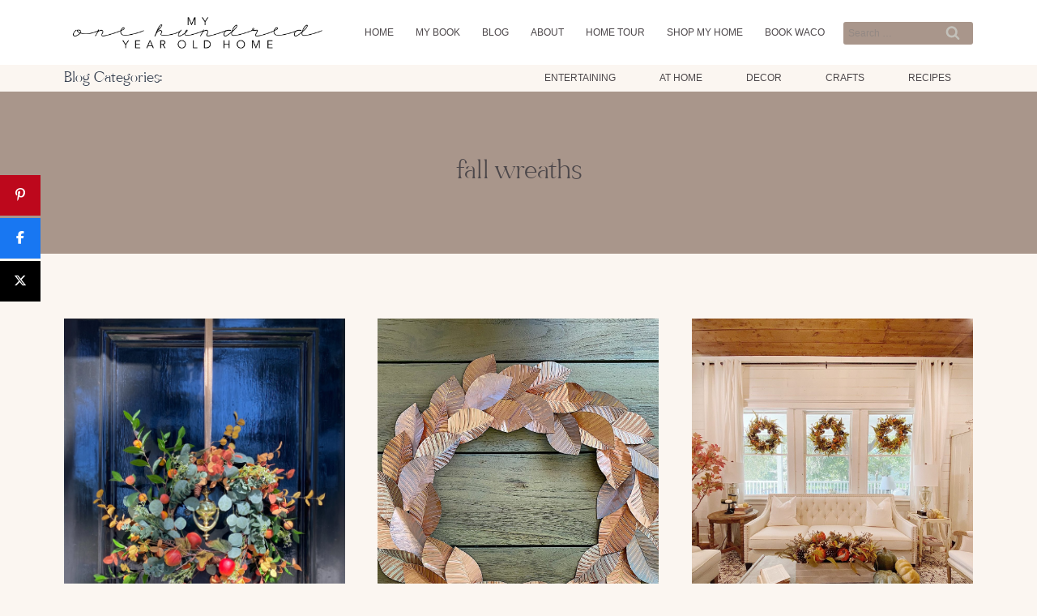

--- FILE ---
content_type: text/html; charset=UTF-8
request_url: https://my100yearoldhome.com/tag/fall-wreaths/
body_size: 49577
content:
<!doctype html>
<html lang="en-US" class="no-js" itemtype="https://schema.org/Blog" itemscope>
<head>
	<meta charset="UTF-8">
	<meta name="viewport" content="width=device-width, initial-scale=1, minimum-scale=1">
	<meta name='robots' content='noindex, follow' />

<!-- Begin Social Rocket v1.3.4 https://wpsocialrocket.com -->
<meta property="og:title" content="fall wreaths" />
<meta property="og:description" content="Are you looking for a Fall or Thanksgiving wreath that is easy on the eyes and on your wallet? Look no further. This is so easy! Fall is a busy time, and it gets even busier as we near the holidays. This fall or Thanksgiving wreath is the perfect easy and inexpensive way to create..." />
<meta name="twitter:card" content="summary_large_image">
<meta name="twitter:title" content="fall wreaths" />
<meta name="twitter:description" content="Are you looking for a Fall or Thanksgiving wreath that is easy on the eyes and on your wallet? Look no further. This is so easy! Fall is a busy time, and it gets even busier as we near the holidays. This fall or Thanksgiving wreath is the perfect easy and inexpensive way to create..." />
<!-- / Social Rocket -->

	<!-- This site is optimized with the Yoast SEO plugin v26.8 - https://yoast.com/product/yoast-seo-wordpress/ -->
	<title>fall wreaths Archives - MY 100 YEAR OLD HOME</title><link rel="preload" href="https://my100yearoldhome.com/wp-content/uploads/2020/04/my-100-year-old-home-logo.png" as="image" imagesrcset="https://my100yearoldhome.com/wp-content/uploads/2020/04/my-100-year-old-home-logo.png 532w, https://my100yearoldhome.com/wp-content/uploads/2020/04/my-100-year-old-home-logo-300x46.png 300w" imagesizes="(max-width: 532px) 100vw, 532px" fetchpriority="high"><style id="perfmatters-used-css">.screen-reader-text{clip:rect(1px,1px,1px,1px);height:1px;overflow:hidden;position:absolute !important;width:1px;word-wrap:normal !important;}[data-type="genesis-blocks/gb-pricing-table"],.wp-block-genesis-blocks-gb-pricing-table{display:inline-block;vertical-align:top;}@media only screen and (max-width: 600px){[data-type="genesis-blocks/gb-pricing-table"],.wp-block-genesis-blocks-gb-pricing-table{margin-bottom:1.5em;}}[data-type="genesis-blocks/gb-column"],.gb-block-layout-column{display:block;vertical-align:top;min-width:0;}*[class*=gpb-fluid],.entry-content *[class*=gpb-fluid]{margin:0 0 1rem 0;line-height:1.2;font-weight:normal;}.kt-row-layout-inner,.kb-row-layout-wrap{position:relative;border:0 solid rgba(0,0,0,0);}.kt-row-layout-inner:before,.kb-row-layout-wrap:before{clear:both;display:table;content:"";}.kt-row-column-wrap{display:grid;grid-template-columns:minmax(0,1fr);gap:var(--global-row-gutter-md,2rem) var(--global-row-gutter-md,2rem);grid-auto-rows:minmax(min-content,max-content);z-index:1;position:relative;}.wp-block-kadence-rowlayout .kt-row-column-wrap.kb-theme-content-width{margin-left:auto;margin-right:auto;}.kt-row-has-bg>.kt-row-column-wrap{padding-left:var(--global-content-edge-padding,15px);padding-right:var(--global-content-edge-padding,15px);}@media (min-width: 768px)and (max-width: 1024px){.wp-block-kadence-rowlayout [id*=jarallax-container-]>div{height:var(--kb-screen-height-fix,100vh) !important;margin-top:-40px !important;}}@media only screen and (min-width: 768px)and (max-width: 1366px)and (-webkit-min-device-pixel-ratio: 2){.wp-block-kadence-rowlayout [id*=jarallax-container-]>div{height:var(--kb-screen-height-fix,100vh) !important;margin-top:-40px !important;}}.kt-row-layout-top-sep{position:absolute;height:100px;top:-1px;left:0;overflow:hidden;right:0;z-index:1;}.kt-row-layout-top-sep svg{position:absolute;top:0px;left:50%;transform:translateX(-50%) rotate(180deg);width:100.2%;height:100%;display:block;fill:#fff;}.kb-blocks-bg-slider-init.splide .splide__pagination{bottom:10px;}.kb-blocks-bg-slider-init.splide .splide__arrow{z-index:100;}:where(.kb-row-layout-wrap:has(.wp-block-kadence-navigation)){z-index:49;}:where(header .kb-row-layout-wrap:has(.wp-block-kadence-navigation)){z-index:1000;}.wp-block-kadence-column{display:flex;flex-direction:column;z-index:1;min-width:0;min-height:0;}.kt-inside-inner-col{flex-direction:column;border:0 solid rgba(0,0,0,0);position:relative;transition:all .3s ease;}.kb-gallery-ul *{box-sizing:border-box;}.wp-block-kadence-advancedgallery{flex:1;}.wp-block-kadence-advancedgallery .kt-blocks-carousel-init[data-slider-dots=true]{margin-bottom:28px;}.wp-block-kadence-advancedgallery:after{clear:both;display:table;content:"";}.wp-block-kadence-advancedgallery .kb-gallery-ul,ul.menu .wp-block-kadence-advancedgallery ul.kb-gallery-ul.kb-gallery-ul{display:flex;flex-wrap:wrap;list-style-type:none;padding:0;box-sizing:border-box;margin:0;}.kb-gallery-ul{display:flex;flex-wrap:wrap;list-style-type:none;padding:0;box-sizing:border-box;}.kb-gallery-ul .kadence-blocks-gallery-item{position:relative;list-style-type:none;padding:0;margin:0;box-sizing:border-box;}.kb-gallery-ul .kadence-blocks-gallery-item .kadence-blocks-gallery-item-inner{position:relative;margin-bottom:0;}.kb-gallery-ul .kadence-blocks-gallery-item .kadence-blocks-gallery-item-inner figure{margin:0 auto;}.kb-gallery-ul .kadence-blocks-gallery-item .kadence-blocks-gallery-item-inner figure .kb-gal-image-radius{position:relative;overflow:hidden;z-index:1;margin:0 auto;}.kb-gallery-ul .kadence-blocks-gallery-item .kadence-blocks-gallery-item-inner figure .kb-gallery-image-contain{border:0;background:rgba(0,0,0,0);padding:0;margin:0;display:block;width:100%;}.kb-gallery-ul .kadence-blocks-gallery-item .kadence-blocks-gallery-item-inner figure .kb-gallery-image-contain.kadence-blocks-gallery-intrinsic{height:0;position:relative;}.kb-gallery-ul .kadence-blocks-gallery-item .kadence-blocks-gallery-item-inner figure .kb-gallery-image-contain.kadence-blocks-gallery-intrinsic img{position:absolute;flex:1;height:100%;object-fit:cover;width:100%;top:0;left:0;outline-offset:-4px;}.kb-gallery-ul .kadence-blocks-gallery-item .kadence-blocks-gallery-item-inner img{display:block;max-width:100%;height:auto;width:100%;margin:0;padding:0;}@supports (position: sticky){.kb-gallery-ul .kadence-blocks-gallery-item .kadence-blocks-gallery-item-inner img{width:auto;}}.kb-gallery-ul[data-columns-ss="1"] .kadence-blocks-gallery-item{width:calc(100% / 1);}.kb-gallery-ul[data-columns-ss="2"] .kadence-blocks-gallery-item{width:calc(100% / 2);}.kb-gallery-ul[data-columns-ss="3"] .kadence-blocks-gallery-item{width:calc(100% / 3);}.kb-gallery-ul[data-columns-ss="4"] .kadence-blocks-gallery-item{width:calc(100% / 4);}.kb-gallery-ul[data-columns-ss="5"] .kadence-blocks-gallery-item{width:calc(100% / 5);}@media (min-width: 543px){.kb-gallery-ul[data-columns-xs="1"] .kadence-blocks-gallery-item{width:calc(100% / 1);}.kb-gallery-ul[data-columns-xs="2"] .kadence-blocks-gallery-item{width:calc(100% / 2);}.kb-gallery-ul[data-columns-xs="3"] .kadence-blocks-gallery-item{width:calc(100% / 3);}.kb-gallery-ul[data-columns-xs="4"] .kadence-blocks-gallery-item{width:calc(100% / 4);}.kb-gallery-ul[data-columns-xs="5"] .kadence-blocks-gallery-item{width:calc(100% / 5);}.kb-gallery-ul[data-columns-xs="6"] .kadence-blocks-gallery-item{width:calc(100% / 6);}.kb-gallery-ul[data-columns-xs="7"] .kadence-blocks-gallery-item{width:calc(100% / 7);}.kb-gallery-ul[data-columns-xs="8"] .kadence-blocks-gallery-item{width:calc(100% / 8);}}@media (min-width: 768px){.kb-gallery-ul[data-columns-sm="1"] .kadence-blocks-gallery-item{width:calc(100% / 1);}.kb-gallery-ul[data-columns-sm="2"] .kadence-blocks-gallery-item{width:calc(100% / 2);}.kb-gallery-ul[data-columns-sm="3"] .kadence-blocks-gallery-item{width:calc(100% / 3);}.kb-gallery-ul[data-columns-sm="4"] .kadence-blocks-gallery-item{width:calc(100% / 4);}.kb-gallery-ul[data-columns-sm="5"] .kadence-blocks-gallery-item{width:calc(100% / 5);}.kb-gallery-ul[data-columns-sm="6"] .kadence-blocks-gallery-item{width:calc(100% / 6);}.kb-gallery-ul[data-columns-sm="7"] .kadence-blocks-gallery-item{width:calc(100% / 7);}.kb-gallery-ul[data-columns-sm="8"] .kadence-blocks-gallery-item{width:calc(100% / 8);}}@media (min-width: 992px){.kb-gallery-ul[data-columns-md="1"] .kadence-blocks-gallery-item{width:calc(100% / 1);}.kb-gallery-ul[data-columns-md="2"] .kadence-blocks-gallery-item{width:calc(100% / 2);}.kb-gallery-ul[data-columns-md="3"] .kadence-blocks-gallery-item{width:calc(100% / 3);}.kb-gallery-ul[data-columns-md="4"] .kadence-blocks-gallery-item{width:calc(100% / 4);}.kb-gallery-ul[data-columns-md="5"] .kadence-blocks-gallery-item{width:calc(100% / 5);}.kb-gallery-ul[data-columns-md="6"] .kadence-blocks-gallery-item{width:calc(100% / 6);}.kb-gallery-ul[data-columns-md="7"] .kadence-blocks-gallery-item{width:calc(100% / 7);}.kb-gallery-ul[data-columns-md="8"] .kadence-blocks-gallery-item{width:calc(100% / 8);}}@media (min-width: 1200px){.kb-gallery-ul[data-columns-xl="1"] .kadence-blocks-gallery-item{width:calc(100% / 1);}.kb-gallery-ul[data-columns-xl="2"] .kadence-blocks-gallery-item{width:calc(100% / 2);}.kb-gallery-ul[data-columns-xl="3"] .kadence-blocks-gallery-item{width:calc(100% / 3);}.kb-gallery-ul[data-columns-xl="4"] .kadence-blocks-gallery-item{width:calc(100% / 4);}.kb-gallery-ul[data-columns-xl="5"] .kadence-blocks-gallery-item{width:calc(100% / 5);}.kb-gallery-ul[data-columns-xl="6"] .kadence-blocks-gallery-item{width:calc(100% / 6);}.kb-gallery-ul[data-columns-xl="7"] .kadence-blocks-gallery-item{width:calc(100% / 7);}.kb-gallery-ul[data-columns-xl="8"] .kadence-blocks-gallery-item{width:calc(100% / 8);}}@media (min-width: 1500px){.kb-gallery-ul[data-columns-xxl="1"] .kadence-blocks-gallery-item{width:calc(100% / 1);}.kb-gallery-ul[data-columns-xxl="2"] .kadence-blocks-gallery-item{width:calc(100% / 2);}.kb-gallery-ul[data-columns-xxl="3"] .kadence-blocks-gallery-item{width:calc(100% / 3);}.kb-gallery-ul[data-columns-xxl="4"] .kadence-blocks-gallery-item{width:calc(100% / 4);}.kb-gallery-ul[data-columns-xxl="5"] .kadence-blocks-gallery-item{width:calc(100% / 5);}.kb-gallery-ul[data-columns-xxl="6"] .kadence-blocks-gallery-item{width:calc(100% / 6);}.kb-gallery-ul[data-columns-xxl="7"] .kadence-blocks-gallery-item{width:calc(100% / 7);}.kb-gallery-ul[data-columns-xxl="8"] .kadence-blocks-gallery-item{width:calc(100% / 8);}}.kb-gallery-ul.kb-gallery-type-carousel,.kb-gallery-ul.kb-gallery-type-slider,.kb-gallery-ul.kb-gallery-type-thumbslider{display:block;margin:0;}.kb-gallery-ul.kb-gallery-type-carousel .kadence-blocks-gallery-item .kadence-blocks-gallery-item-inner .kb-gallery-image-contain.kadence-blocks-gallery-intrinsic.kb-gallery-image-ratio-inherit{padding-bottom:100%;}.kb-gallery-ul.kb-gallery-type-carousel .kadence-blocks-gallery-item .kadence-blocks-gallery-item-inner .kb-gallery-image-contain.kadence-blocks-gallery-intrinsic.kb-gallery-image-ratio-inherit img{object-fit:contain;}.kb-blocks-slider[data-slider-type=thumbnail]:not(.kt-blocks-carousel-init).splide:not(.is-overflow) .splide__slide:last-child{margin:0 !important;}.kb-blocks-slider[data-slider-type=thumbnail]:not(.kt-blocks-carousel-init).splide:not(.is-overflow) .splide__list{justify-content:center;}.kb-gallery-type-carousel .kb-gallery-image-ratio-inherit.kb-gallery-image-contain:after,.kb-gallery-type-slider .kb-gallery-image-ratio-inherit.kb-gallery-image-contain:after{display:none;}.kb-gallery-ul.kb-gallery-type-carousel .kadence-blocks-gallery-item .kb-has-image-ratio-inherit .kb-gal-image-radius,.kb-gallery-ul.kb-gallery-type-slider .kadence-blocks-gallery-item .kb-has-image-ratio-inherit .kb-gal-image-radius,.kb-gallery-ul.kb-gallery-type-thumbslider .kadence-blocks-gallery-item .kb-has-image-ratio-inherit .kb-gal-image-radius{border-radius:0;}.kt-blocks-carousel-init:not(.splide-initialized):not(.tns-slider)[data-columns-xxl="3"] .kb-slide-item{display:none;}.kt-blocks-carousel-init:not(.splide-initialized):not(.tns-slider)[data-columns-xxl="3"] .kb-slide-item:nth-child(-n+3){width:33.33%;display:block;float:left;}.kt-blocks-carousel-init:after{clear:both;display:table;content:"";}@media (max-width: 543px){.kt-blocks-carousel-init:not(.splide-initialized):not(.tns-slider)[data-columns-ss="1"] .kb-slide-item{display:none;}.kt-blocks-carousel-init:not(.splide-initialized):not(.tns-slider)[data-columns-ss="1"] .kb-slide-item:nth-child(-n+1){width:calc(100% / 1);display:block;float:left;}.kt-blocks-carousel-init:not(.splide-initialized):not(.tns-slider)[data-columns-ss="2"] .kb-slide-item{display:none;}.kt-blocks-carousel-init:not(.splide-initialized):not(.tns-slider)[data-columns-ss="2"] .kb-slide-item:nth-child(-n+2){width:calc(100% / 2);display:block;float:left;}}@media (min-width: 544px)and (max-width: 767px){.kt-blocks-carousel-init:not(.splide-initialized):not(.tns-slider)[data-columns-xs="1"] .kb-slide-item{display:none;}.kt-blocks-carousel-init:not(.splide-initialized):not(.tns-slider)[data-columns-xs="1"] .kb-slide-item:nth-child(-n+1){width:calc(100% / 1);display:block;float:left;}.kt-blocks-carousel-init:not(.splide-initialized):not(.tns-slider)[data-columns-xs="2"] .kb-slide-item{display:none;}.kt-blocks-carousel-init:not(.splide-initialized):not(.tns-slider)[data-columns-xs="2"] .kb-slide-item:nth-child(-n+2){width:calc(100% / 2);display:block;float:left;}.kt-blocks-carousel-init:not(.splide-initialized):not(.tns-slider)[data-columns-xs="3"] .kb-slide-item{display:none;}.kt-blocks-carousel-init:not(.splide-initialized):not(.tns-slider)[data-columns-xs="3"] .kb-slide-item:nth-child(-n+3){width:calc(100% / 3);display:block;float:left;}.kt-blocks-carousel-init:not(.splide-initialized):not(.tns-slider)[data-columns-xs="4"] .kb-slide-item{display:none;}.kt-blocks-carousel-init:not(.splide-initialized):not(.tns-slider)[data-columns-xs="4"] .kb-slide-item:nth-child(-n+4){width:calc(100% / 4);display:block;float:left;}}@media (min-width: 768px)and (max-width: 991px){.kt-blocks-carousel-init:not(.splide-initialized):not(.tns-slider)[data-columns-sm="1"] .kb-slide-item{display:none;}.kt-blocks-carousel-init:not(.splide-initialized):not(.tns-slider)[data-columns-sm="1"] .kb-slide-item:nth-child(-n+1){width:calc(100% / 1);display:block;float:left;}.kt-blocks-carousel-init:not(.splide-initialized):not(.tns-slider)[data-columns-sm="2"] .kb-slide-item{display:none;}.kt-blocks-carousel-init:not(.splide-initialized):not(.tns-slider)[data-columns-sm="2"] .kb-slide-item:nth-child(-n+2){width:calc(100% / 2);display:block;float:left;}.kt-blocks-carousel-init:not(.splide-initialized):not(.tns-slider)[data-columns-sm="3"] .kb-slide-item{display:none;}.kt-blocks-carousel-init:not(.splide-initialized):not(.tns-slider)[data-columns-sm="3"] .kb-slide-item:nth-child(-n+3){width:calc(100% / 3);display:block;float:left;}.kt-blocks-carousel-init:not(.splide-initialized):not(.tns-slider)[data-columns-sm="4"] .kb-slide-item{display:none;}.kt-blocks-carousel-init:not(.splide-initialized):not(.tns-slider)[data-columns-sm="4"] .kb-slide-item:nth-child(-n+4){width:calc(100% / 4);display:block;float:left;}.kt-blocks-carousel-init:not(.splide-initialized):not(.tns-slider)[data-columns-sm="5"] .kb-slide-item{display:none;}.kt-blocks-carousel-init:not(.splide-initialized):not(.tns-slider)[data-columns-sm="5"] .kb-slide-item:nth-child(-n+5){width:calc(100% / 5);display:block;float:left;}.kt-blocks-carousel-init:not(.splide-initialized):not(.tns-slider)[data-columns-sm="6"] .kb-slide-item{display:none;}.kt-blocks-carousel-init:not(.splide-initialized):not(.tns-slider)[data-columns-sm="6"] .kb-slide-item:nth-child(-n+6){width:calc(100% / 6);display:block;float:left;}.kt-blocks-carousel-init:not(.splide-initialized):not(.tns-slider)[data-columns-sm="7"] .kb-slide-item{display:none;}.kt-blocks-carousel-init:not(.splide-initialized):not(.tns-slider)[data-columns-sm="7"] .kb-slide-item:nth-child(-n+7){width:calc(100% / 7);display:block;float:left;}.kt-blocks-carousel-init:not(.splide-initialized):not(.tns-slider)[data-columns-sm="8"] .kb-slide-item{display:none;}.kt-blocks-carousel-init:not(.splide-initialized):not(.tns-slider)[data-columns-sm="8"] .kb-slide-item:nth-child(-n+8){width:calc(100% / 8);display:block;float:left;}}@media (min-width: 992px)and (max-width: 1199px){.kt-blocks-carousel-init:not(.splide-initialized):not(.tns-slider)[data-columns-md="1"] .kb-slide-item{display:none;}.kt-blocks-carousel-init:not(.splide-initialized):not(.tns-slider)[data-columns-md="1"] .kb-slide-item:nth-child(-n+1){width:calc(100% / 1);display:block;float:left;}.kt-blocks-carousel-init:not(.splide-initialized):not(.tns-slider)[data-columns-md="2"] .kb-slide-item{display:none;}.kt-blocks-carousel-init:not(.splide-initialized):not(.tns-slider)[data-columns-md="2"] .kb-slide-item:nth-child(-n+2){width:calc(100% / 2);display:block;float:left;}.kt-blocks-carousel-init:not(.splide-initialized):not(.tns-slider)[data-columns-md="3"] .kb-slide-item{display:none;}.kt-blocks-carousel-init:not(.splide-initialized):not(.tns-slider)[data-columns-md="3"] .kb-slide-item:nth-child(-n+3){width:calc(100% / 3);display:block;float:left;}.kt-blocks-carousel-init:not(.splide-initialized):not(.tns-slider)[data-columns-md="4"] .kb-slide-item{display:none;}.kt-blocks-carousel-init:not(.splide-initialized):not(.tns-slider)[data-columns-md="4"] .kb-slide-item:nth-child(-n+4){width:calc(100% / 4);display:block;float:left;}.kt-blocks-carousel-init:not(.splide-initialized):not(.tns-slider)[data-columns-md="5"] .kb-slide-item{display:none;}.kt-blocks-carousel-init:not(.splide-initialized):not(.tns-slider)[data-columns-md="5"] .kb-slide-item:nth-child(-n+5){width:calc(100% / 5);display:block;float:left;}.kt-blocks-carousel-init:not(.splide-initialized):not(.tns-slider)[data-columns-md="6"] .kb-slide-item{display:none;}.kt-blocks-carousel-init:not(.splide-initialized):not(.tns-slider)[data-columns-md="6"] .kb-slide-item:nth-child(-n+6){width:calc(100% / 6);display:block;float:left;}.kt-blocks-carousel-init:not(.splide-initialized):not(.tns-slider)[data-columns-md="7"] .kb-slide-item{display:none;}.kt-blocks-carousel-init:not(.splide-initialized):not(.tns-slider)[data-columns-md="7"] .kb-slide-item:nth-child(-n+7){width:calc(100% / 7);display:block;float:left;}.kt-blocks-carousel-init:not(.splide-initialized):not(.tns-slider)[data-columns-md="8"] .kb-slide-item{display:none;}.kt-blocks-carousel-init:not(.splide-initialized):not(.tns-slider)[data-columns-md="8"] .kb-slide-item:nth-child(-n+8){width:calc(100% / 8);display:block;float:left;}}@media (min-width: 1200px)and (max-width: 1499px){.kt-blocks-carousel-init:not(.splide-initialized):not(.tns-slider)[data-columns-xl="1"] .kb-slide-item{display:none;}.kt-blocks-carousel-init:not(.splide-initialized):not(.tns-slider)[data-columns-xl="1"] .kb-slide-item:nth-child(-n+1){width:calc(100% / 1);display:block;float:left;}.kt-blocks-carousel-init:not(.splide-initialized):not(.tns-slider)[data-columns-xl="2"] .kb-slide-item{display:none;}.kt-blocks-carousel-init:not(.splide-initialized):not(.tns-slider)[data-columns-xl="2"] .kb-slide-item:nth-child(-n+2){width:calc(100% / 2);display:block;float:left;}.kt-blocks-carousel-init:not(.splide-initialized):not(.tns-slider)[data-columns-xl="3"] .kb-slide-item{display:none;}.kt-blocks-carousel-init:not(.splide-initialized):not(.tns-slider)[data-columns-xl="3"] .kb-slide-item:nth-child(-n+3){width:calc(100% / 3);display:block;float:left;}.kt-blocks-carousel-init:not(.splide-initialized):not(.tns-slider)[data-columns-xl="4"] .kb-slide-item{display:none;}.kt-blocks-carousel-init:not(.splide-initialized):not(.tns-slider)[data-columns-xl="4"] .kb-slide-item:nth-child(-n+4){width:calc(100% / 4);display:block;float:left;}.kt-blocks-carousel-init:not(.splide-initialized):not(.tns-slider)[data-columns-xl="5"] .kb-slide-item{display:none;}.kt-blocks-carousel-init:not(.splide-initialized):not(.tns-slider)[data-columns-xl="5"] .kb-slide-item:nth-child(-n+5){width:calc(100% / 5);display:block;float:left;}.kt-blocks-carousel-init:not(.splide-initialized):not(.tns-slider)[data-columns-xl="6"] .kb-slide-item{display:none;}.kt-blocks-carousel-init:not(.splide-initialized):not(.tns-slider)[data-columns-xl="6"] .kb-slide-item:nth-child(-n+6){width:calc(100% / 6);display:block;float:left;}.kt-blocks-carousel-init:not(.splide-initialized):not(.tns-slider)[data-columns-xl="7"] .kb-slide-item{display:none;}.kt-blocks-carousel-init:not(.splide-initialized):not(.tns-slider)[data-columns-xl="7"] .kb-slide-item:nth-child(-n+7){width:calc(100% / 7);display:block;float:left;}.kt-blocks-carousel-init:not(.splide-initialized):not(.tns-slider)[data-columns-xl="8"] .kb-slide-item{display:none;}.kt-blocks-carousel-init:not(.splide-initialized):not(.tns-slider)[data-columns-xl="8"] .kb-slide-item:nth-child(-n+8){width:calc(100% / 8);display:block;float:left;}}@media (min-width: 1500px){.kt-blocks-carousel-init:not(.splide-initialized):not(.tns-slider)[data-columns-xxl="1"] .kb-slide-item{display:none;}.kt-blocks-carousel-init:not(.splide-initialized):not(.tns-slider)[data-columns-xxl="1"] .kb-slide-item:nth-child(-n+1){width:calc(100% / 1);display:block;float:left;}.kt-blocks-carousel-init:not(.splide-initialized):not(.tns-slider)[data-columns-xxl="2"] .kb-slide-item{display:none;}.kt-blocks-carousel-init:not(.splide-initialized):not(.tns-slider)[data-columns-xxl="2"] .kb-slide-item:nth-child(-n+2){width:calc(100% / 2);display:block;float:left;}.kt-blocks-carousel-init:not(.splide-initialized):not(.tns-slider)[data-columns-xxl="3"] .kb-slide-item{display:none;}.kt-blocks-carousel-init:not(.splide-initialized):not(.tns-slider)[data-columns-xxl="3"] .kb-slide-item:nth-child(-n+3){width:calc(100% / 3);display:block;float:left;}.kt-blocks-carousel-init:not(.splide-initialized):not(.tns-slider)[data-columns-xxl="4"] .kb-slide-item{display:none;}.kt-blocks-carousel-init:not(.splide-initialized):not(.tns-slider)[data-columns-xxl="4"] .kb-slide-item:nth-child(-n+4){width:calc(100% / 4);display:block;float:left;}.kt-blocks-carousel-init:not(.splide-initialized):not(.tns-slider)[data-columns-xxl="5"] .kb-slide-item{display:none;}.kt-blocks-carousel-init:not(.splide-initialized):not(.tns-slider)[data-columns-xxl="5"] .kb-slide-item:nth-child(-n+5){width:calc(100% / 5);display:block;float:left;}.kt-blocks-carousel-init:not(.splide-initialized):not(.tns-slider)[data-columns-xxl="6"] .kb-slide-item{display:none;}.kt-blocks-carousel-init:not(.splide-initialized):not(.tns-slider)[data-columns-xxl="6"] .kb-slide-item:nth-child(-n+6){width:calc(100% / 6);display:block;float:left;}.kt-blocks-carousel-init:not(.splide-initialized):not(.tns-slider)[data-columns-xxl="7"] .kb-slide-item{display:none;}.kt-blocks-carousel-init:not(.splide-initialized):not(.tns-slider)[data-columns-xxl="7"] .kb-slide-item:nth-child(-n+7){width:calc(100% / 7);display:block;float:left;}.kt-blocks-carousel-init:not(.splide-initialized):not(.tns-slider)[data-columns-xxl="8"] .kb-slide-item{display:none;}.kt-blocks-carousel-init:not(.splide-initialized):not(.tns-slider)[data-columns-xxl="8"] .kb-slide-item:nth-child(-n+8){width:calc(100% / 8);display:block;float:left;}}.kt-blocks-carousel-init:not(.splide-initialized):not(.tns-slider)[data-slider-type=slider] .kb-slide-item{display:none;}.kt-blocks-carousel-init:not(.splide-initialized):not(.tns-slider)[data-slider-type=slider] .kb-slide-item:first-child{display:block;}.kt-blocks-carousel-init:not(.splide-initialized):not(.tns-slider)[data-slider-type=thumbnail] .kb-slide-item:not(.specificity){display:none;}.kt-blocks-carousel-init:not(.splide-initialized):not(.tns-slider)[data-slider-type=thumbnail] .kb-slide-item:not(.specificity):first-child{display:block;width:100%;}.kt-blocks-carousel .splide.kb-slider-arrow-position-top-right .splide__arrows{right:1rem;top:1rem;}.kt-blocks-carousel .splide.kb-slider-arrow-position-top-right .splide__arrows .splide__arrow--prev{left:unset;right:4em;}.kt-blocks-carousel .splide.kb-slider-arrow-position-top-left .splide__arrows{left:1rem;top:1rem;}.kt-blocks-carousel .splide.kb-slider-arrow-position-top-left .splide__arrows .splide__arrow--next{left:4em;}.kt-blocks-carousel .splide.kb-slider-arrow-position-bottom-left .splide__arrows{bottom:1rem;left:1rem;}.kt-blocks-carousel .splide.kb-slider-arrow-position-bottom-left .splide__arrows .splide__arrow--next{left:4em;}.kt-blocks-carousel .splide.kb-slider-arrow-position-bottom-right .splide__arrows{bottom:1rem;right:1rem;}.kt-blocks-carousel .splide.kb-slider-arrow-position-bottom-right .splide__arrows .splide__arrow--prev{left:unset;right:4em;}.kt-blocks-carousel .splide.kb-slider-group-arrow.kb-slider-arrow-position-outside-top .splide__arrows{position:relative;top:-2rem;}.kt-blocks-carousel .splide.kb-slider-arrow-position-outside-top-right .splide__arrows{right:1rem;top:-4rem;}.kt-blocks-carousel .splide.kb-slider-arrow-position-outside-top-right .splide__arrows .splide__arrow--prev{left:unset;right:4em;}.kt-blocks-carousel .splide.kb-slider-arrow-position-outside-top-left .splide__arrows{left:1rem;top:-4rem;}.kt-blocks-carousel .splide.kb-slider-arrow-position-outside-top-left .splide__arrows .splide__arrow--next{left:4em;}.kt-blocks-carousel .splide.kb-slider-arrow-position-outside-bottom .splide__arrows{position:absolute;bottom:-2rem;width:100%;}.kt-blocks-carousel .splide.kb-slider-arrow-position-outside-bottom-right .splide__arrows{right:1rem;bottom:-4rem;}.kt-blocks-carousel .splide.kb-slider-arrow-position-outside-bottom-right .splide__arrows .splide__arrow--prev{left:unset;right:4em;}.kt-blocks-carousel .splide.kb-slider-arrow-position-outside-bottom-left .splide__arrows{left:1rem;bottom:-4rem;}.kt-blocks-carousel .splide.kb-slider-arrow-position-outside-bottom-left .splide__arrows .splide__arrow--next{left:4em;}.kt-blocks-carousel .splide.kb-slider-group-arrows .splide__arrows{display:flex;gap:1rem;position:absolute;z-index:1;}.wp-block-kadence-advancedgallery .kt-blocks-carousel{position:relative;}.kb-splide.splide__container{box-sizing:border-box;position:relative;}.kb-splide .splide__list{backface-visibility:hidden;display:flex;height:100%;margin:0 !important;padding:0 !important;}.kb-splide.splide-initial .splide__list{gap:0;display:flex;}.kb-splide.is-initialized:not(.is-active) .splide__list{display:block;}.kb-splide .splide__pagination,.kb-splide ul.menu ul.splide__pagination.splide__pagination{align-items:center;display:flex;flex-wrap:wrap;justify-content:center;margin:0;pointer-events:none;}.kb-splide .splide__pagination li{display:inline-block;line-height:1;list-style-type:none;margin:0;pointer-events:auto;}.kb-splide .splide__progress__bar{width:0;}.kb-splide .splide__toggle__play{display:inline-flex;}.kb-splide .splide__toggle.is-active .splide__toggle__play,.kb-splide .splide__toggle__pause{display:none;}.kb-splide .splide__toggle.is-active .splide__toggle__pause{display:inline-flex;}.kb-splide{outline:0;position:relative;--splide-nav-color:#fff;--splide-nav-background:rgba(0,0,0,.8);--splide-nav-border:2px solid transparent;--splide-pagination-background:#000;}.kb-splide[data-slider-dots=true]{margin-bottom:30px;}.kb-splide.kt-carousel-arrowstyle-blackonlight{--splide-nav-color:#000;--splide-nav-background:rgba(255,255,255,.8);}.kb-splide.kt-carousel-arrowstyle-outlineblack{--splide-nav-color:#000;--splide-nav-border:2px solid #000;--splide-nav-background:transparent;}.kb-splide.kt-carousel-arrowstyle-outlinewhite{--splide-nav-color:#fff;--splide-nav-border:2px solid #fff;--splide-nav-background:transparent;}.kb-splide.is-initialized,.kb-splide.is-rendered{visibility:visible;}.kb-splide .splide__slide{backface-visibility:hidden;box-sizing:border-box;flex-shrink:0;list-style-type:none !important;margin:0;outline:0;position:relative;}.kb-splide .splide__slide img{vertical-align:bottom;}.kb-splide .splide__slider{position:relative;}.kb-splide .splide__sr{clip:rect(0 0 0 0);border:0;height:1px;margin:-1px;overflow:hidden;padding:0;position:absolute;width:1px;}.kb-splide .splide__spinner{animation:splide-loading 1s linear infinite;border:2px solid #999;border-left-color:transparent;border-radius:50%;bottom:0;contain:strict;display:inline-block;height:20px;left:0;margin:auto;position:absolute;right:0;top:0;width:20px;}.kb-splide .splide__track{overflow:hidden;position:relative;z-index:0;}@keyframes splide-loading{0%{transform:rotate(0);}to{transform:rotate(1turn);}}.kb-splide.splide--draggable>.splide__slider>.splide__track,.kb-splide.splide--draggable>.splide__track{user-select:none;}.kb-splide.splide--fade>.splide__slider>.splide__track>.splide__list,.kb-splide.splide--fade>.splide__track>.splide__list{display:flex;}.kb-splide.splide--fade>.splide__slider>.splide__track>.splide__list>.splide__slide,.kb-splide.splide--fade>.splide__track>.splide__list>.splide__slide{position:relative;left:unset;right:unset;top:unset;opacity:0;z-index:0;}.kb-splide.splide--fade>.splide__slider>.splide__track>.splide__list>.splide__slide.is-active,.kb-splide.splide--fade>.splide__track>.splide__list>.splide__slide.is-active{opacity:1;position:relative;z-index:1;}.kb-splide.splide--rtl{direction:rtl;}.kb-splide.splide--rtl.splide--fade>.splide__track .splide__list{direction:rtl;flex-direction:row-reverse;}.kb-splide.splide--ttb.is-active>.splide__slider>.splide__track>.splide__list,.kb-splide.splide--ttb.is-active>.splide__track>.splide__list{display:block;}.kb-splide .splide__arrow{font-size:1rem;align-items:center;background:var(--splide-nav-background);border:var(--splide-nav-border);border-radius:3px;cursor:pointer;display:flex;height:3em;width:2em;justify-content:center;opacity:.75;padding:0;color:var(--splide-nav-color);position:absolute;top:50%;transform:translateY(-50%);z-index:1;box-shadow:none;transition:opacity .3s ease-in-out;}.kb-splide.kb-slider-group-arrows .splide__arrows{position:absolute;z-index:1;display:flex;gap:1rem;}.kb-splide.kb-slider-group-arrows .splide__arrows .splide__arrow{position:static;opacity:.7;transform:none;}.kb-splide.kb-slider-group-arrows .splide__arrows .splide__arrow:focus,.kb-splide.kb-slider-group-arrows .splide__arrows .splide__arrow:hover{opacity:1;}.kb-splide.kb-slider-group-arrows .splide__arrows .splide__arrow:disabled{opacity:.2;}.kb-splide.kb-slider-arrow-position-top-right .splide__arrows{top:1rem;right:1rem;}.kb-splide.kb-slider-arrow-position-top-left .splide__arrows{top:1rem;left:1rem;}.kb-splide.kb-slider-arrow-position-bottom-left .splide__arrows{bottom:1rem;left:1rem;}.kb-splide.kb-slider-arrow-position-bottom-right .splide__arrows{bottom:1rem;right:1rem;}.kb-splide:hover .splide__arrow{opacity:.75;}.kb-splide .splide__arrow svg{fill:currentColor;height:1em;width:1em;}.kb-splide .splide__arrow:focus,.kb-splide .splide__arrow:hover{opacity:1;background:var(--splide-nav-background);color:var(--splide-nav-color);}.kb-splide .splide__arrow:disabled{opacity:.2;cursor:not-allowed;}.kb-splide .splide__arrow--prev{left:clamp(.05rem,1vw,1rem);}.kb-splide .splide__arrow--prev svg{transform:scaleX(-1);}.kb-splide .splide__arrow--next{right:clamp(.05rem,1vw,1rem);}.kb-splide .splide__pagination,.kb-splide ul.splide__pagination.splide__pagination{bottom:-25px;left:0;padding:0 1em;position:absolute;right:0;z-index:1;}.kb-splide .splide__pagination__page{background:var(--splide-pagination-background);border:0;border-radius:50%;display:inline-block;height:10px;margin:3px;opacity:.5;padding:0;transition:opacity .2s ease-in-out;width:10px;}.kb-splide .splide__pagination__page.is-active{background:var(--splide-pagination-background);opacity:.75;}.kb-splide .splide__pagination__page:hover{cursor:pointer;opacity:1;}.kb-splide .splide__pagination__page:focus-visible{outline-offset:3px;}.kb-splide .splide.is-focus-in .splide__pagination__page:focus{outline-offset:3px;}.kb-splide .splide__progress__bar{background:#ccc;height:3px;}@supports (outline-offset:-3px){.kb-splide .splide__slide:focus-visible{outline-offset:-3px;}}@supports (outline-offset:-3px){.kb-splide .splide.is-focus-in .splide__slide:focus{outline-offset:-3px;}}.kb-splide .splide__toggle{cursor:pointer;}.kb-splide .splide__toggle:focus-visible{outline-offset:3px;}.kb-splide.is-focus-in .splide__toggle:focus{outline-offset:3px;}.kb-splide.splide--nav>.splide__slider>.splide__track>.splide__list>.splide__slide,.kb-splide.splide--nav>.splide__track>.splide__list>.splide__slide{border:3px solid transparent;cursor:pointer;}.kb-splide.splide--nav>.splide__slider>.splide__track>.splide__list>.splide__slide.is-active,.kb-splide.splide--nav>.splide__track>.splide__list>.splide__slide.is-active{border:3px solid #000;}.kb-splide.splide--nav>.splide__slider>.splide__track>.splide__list>.splide__slide:focus,.kb-splide.splide--nav>.splide__track>.splide__list>.splide__slide:focus{outline:0;}.kb-splide.splide--rtl>.splide__arrows .splide__arrow--prev,.kb-splide.splide--rtl>.splide__slider>.splide__track>.splide__arrows .splide__arrow--prev,.kb-splide.splide--rtl>.splide__track>.splide__arrows .splide__arrow--prev{left:auto;right:clamp(.05rem,1vw,1rem);}.kb-splide.splide--rtl>.splide__arrows .splide__arrow--prev svg,.kb-splide.splide--rtl>.splide__slider>.splide__track>.splide__arrows .splide__arrow--prev svg,.kb-splide.splide--rtl>.splide__track>.splide__arrows .splide__arrow--prev svg{transform:scaleX(1);}.kb-splide.splide--rtl>.splide__arrows .splide__arrow--next,.kb-splide.splide--rtl>.splide__slider>.splide__track>.splide__arrows .splide__arrow--next,.kb-splide.splide--rtl>.splide__track>.splide__arrows .splide__arrow--next{left:clamp(.05rem,1vw,1rem);right:auto;}.kb-splide.splide--rtl>.splide__arrows .splide__arrow--next svg,.kb-splide.splide--rtl>.splide__slider>.splide__track>.splide__arrows .splide__arrow--next svg,.kb-splide.splide--rtl>.splide__track>.splide__arrows .splide__arrow--next svg{transform:scaleX(-1);}.kb-splide.splide--ttb>.splide__arrows .splide__arrow,.kb-splide.splide--ttb>.splide__slider>.splide__track>.splide__arrows .splide__arrow,.kb-splide.splide--ttb>.splide__track>.splide__arrows .splide__arrow{left:50%;transform:translate(-50%);}.kb-splide.splide--ttb>.splide__arrows .splide__arrow--prev,.kb-splide.splide--ttb>.splide__slider>.splide__track>.splide__arrows .splide__arrow--prev,.kb-splide.splide--ttb>.splide__track>.splide__arrows .splide__arrow--prev{top:clamp(.05rem,1vw,1rem);}.kb-splide.splide--ttb>.splide__arrows .splide__arrow--prev svg,.kb-splide.splide--ttb>.splide__slider>.splide__track>.splide__arrows .splide__arrow--prev svg,.kb-splide.splide--ttb>.splide__track>.splide__arrows .splide__arrow--prev svg{transform:rotate(-90deg);}.kb-splide.splide--ttb>.splide__arrows .splide__arrow--next,.kb-splide.splide--ttb>.splide__slider>.splide__track>.splide__arrows .splide__arrow--next,.kb-splide.splide--ttb>.splide__track>.splide__arrows .splide__arrow--next{bottom:clamp(.05rem,1vw,1rem);top:auto;}.kb-splide.splide--ttb>.splide__arrows .splide__arrow--next svg,.kb-splide.splide--ttb>.splide__slider>.splide__track>.splide__arrows .splide__arrow--next svg,.kb-splide.splide--ttb>.splide__track>.splide__arrows .splide__arrow--next svg{transform:rotate(90deg);}.kb-splide.splide--ttb>.splide__pagination,.kb-splide.splide--ttb>.splide__slider>.splide__pagination{bottom:0;display:flex;flex-direction:column;left:auto;padding:1em 0;right:.5em;top:0;}.kb-gallery-type-thumbslider .kt-blocks-carousel-init.splide-initialized:not(.tns-slider)[data-slider-type=thumbnail] .splide__slide.kb-slide-item{display:block;}.wp-block-kadence-advancedgallery .kt-blocks-carousel{overflow:hidden;}.wp-block-kadence-image:not(:last-child){margin-bottom:1em;}.wp-block-kadence-image img{max-width:100%;border:0 solid currentColor;box-sizing:border-box;}.wp-block-kadence-image .aligncenter{text-align:center;}.wp-block-kadence-image .aligncenter.kb-image-is-ratio-size{width:100%;}.wp-block-kadence-image .alignleft,.wp-block-kadence-image .alignright,.wp-block-kadence-image .aligncenter{display:table;}.wp-block-kadence-image .aligncenter{margin-left:auto;margin-right:auto;}.wp-block-kadence-image .kb-is-ratio-image{height:0;position:relative;}.wp-block-kadence-image .kb-is-ratio-image img{position:absolute;flex:1;height:100%;-o-object-fit:cover;object-fit:cover;width:100%;top:0;left:0;}.wp-block-kadence-image .kb-image-ratio-port34{padding-bottom:133.33%;}.wp-block-kadence-image figure{margin:0;}#sb_instagram{-webkit-box-sizing:border-box;-moz-box-sizing:border-box;box-sizing:border-box;margin:0 auto;padding:0;width:100%;}#sb_instagram:after{clear:both;content:"";display:table;}#sb_instagram #sbi_images,#sb_instagram.sbi_fixed_height{-webkit-box-sizing:border-box;-moz-box-sizing:border-box;box-sizing:border-box;}#sb_instagram a{border-bottom:0 !important;}#sb_instagram #sbi_images .sbi_item{zoom:1;-webkit-box-sizing:border-box;-moz-box-sizing:border-box;box-sizing:border-box;display:-moz-inline-stack;display:inline-block;margin:0 !important;max-height:1000px;opacity:1;overflow:hidden;text-decoration:none;-webkit-transition:all .5s ease;-moz-transition:all .5s ease;-o-transition:all .5s ease;-ms-transition:all .5s ease;transition:all .5s ease;vertical-align:top;}#sb_instagram #sbi_images .sbi_item.sbi_transition{max-height:0;opacity:0;}#sb_instagram #sbi_images .sbi_item,#sb_instagram.sbi_carousel_2_row #sbi_images.sbi_carousel .sbi_item{width:100%;}.sbi-theme:not(.sbi-default_theme) #sb_instagram #sbi_images,.sbi-theme:not(.sbi-default_theme)#sb_instagram #sbi_images{display:grid;padding:20px 0;}#sb_instagram #sbi_images{display:grid;padding:12px 0;}#sb_instagram.sbi_col_5 #sbi_images{grid-template-columns:repeat(5,1fr);}.sbi-screenreader{display:block !important;height:0 !important;line-height:0 !important;overflow:hidden;text-align:left !important;text-indent:-9999px !important;width:0 !important;}#sb_instagram .sbi_photo_wrap{position:relative;}#sb_instagram .sbi_photo{display:block;text-decoration:none;}#sb_instagram .sbi_photo img{border-radius:inherit;height:inherit;object-fit:cover;scale:1;transition:transform .5s ease-in-out,-webkit-transform .5s ease-in-out;vertical-align:middle;width:100%;}#sb_instagram #sbi_images img{color:#999;display:block;font-size:10px !important;line-height:.9;margin:0 !important;max-width:100% !important;opacity:1 !important;padding:0 !important;}#sb_instagram .sbi_link.sbi_disable_lightbox{display:none !important;}#sb_instagram .sbi_link{background:#333;background:rgba(0,0,0,.6);bottom:0;color:#fff;display:none;font-size:12px;left:0;line-height:1.1;overflow:hidden;padding:0;position:absolute;right:0;text-align:center;top:0;width:100%;z-index:1;}#sb_instagram .sbi_link .sbi_hover_bottom,#sb_instagram .sbi_link .sbi_instagram_link,#sb_instagram .sbi_link .sbi_lightbox_link,#sb_instagram .sbi_link .sbi_playbtn,#sb_instagram .sbi_link .sbi_username a,#sb_instagram .sbi_link .svg-inline--fa.fa-play{filter:alpha(opacity=90);opacity:.9;}#sb_instagram .sbi_link .sbi_instagram_link:hover,#sb_instagram .sbi_link .sbi_lightbox_link:hover,#sb_instagram .sbi_link .sbi_playbtn:hover,#sb_instagram .sbi_link .sbi_username a:hover,#sb_instagram .sbi_link .svg-inline--fa.fa-play:hover{filter:alpha(opacity=100);opacity:1;}#sb_instagram .sbi_link_area{bottom:0;left:0;position:absolute;right:0;top:0;z-index:1;}#sb_instagram .sbi_link a{zoom:1;background:none;color:#ddd;color:hsla(0,0%,100%,.7);line-height:1.1;padding:0;text-decoration:none;vertical-align:top;}#sb_instagram .sbi_link a:active,#sb_instagram .sbi_link a:hover{color:#fff;}#sb_instagram .sbi_link .sbi_instagram_link{bottom:0;font-size:30px;padding:8px;position:absolute;right:2px;z-index:100;}#sb_instagram .sbi_link a:focus,#sb_instagram .sbi_link a:hover{text-decoration:underline;}#sb_instagram .sbi_username{margin:0;top:0;}#sb_instagram .sbi_username a{-webkit-hyphens:auto;-moz-hyphens:auto;hyphens:auto;padding:10px 10px 0;position:relative;-ms-word-break:break-all;word-break:break-all;word-break:break-word;z-index:2;}#sb_instagram .sbi_hover_bottom{bottom:10px;line-height:1;z-index:2;}#sb_instagram .sbi_hover_bottom p{margin:0;padding:0;}#sb_instagram .sbi_date,#sb_instagram .sbi_location{display:inline-block;margin:3px 0;padding:0 5px;}#sb_instagram .sbi_hover_bottom .fa,#sb_instagram .sbi_hover_bottom svg{margin:0 5px 0 0;}#sb_instagram .sbi_info{color:#666;display:flex;flex-direction:column;text-align:center;text-decoration:none;width:100%;}[data-boxshadow=true] .sbi_inner_wrap{box-shadow:0 4px 5px 0 rgba(0,0,0,.05);-moz-box-shadow:0 4px 5px 0 rgba(0,0,0,.05);-webkit-box-shadow:0 4px 5px 0 rgba(0,0,0,.05);}#sb_instagram .sbi_info p{-webkit-box-sizing:border-box;-moz-box-sizing:border-box;box-sizing:border-box;clear:both;line-height:1.2;margin:0 !important;width:100%;}#sb_instagram .sbi_inner_wrap{padding:0;}#sb_instagram .svg-inline--fa.fa-play,.sbi_playbtn{display:none !important;}#sb_instagram .sbi_carousel_vid_first .svg-inline--fa.fa-play,#sb_instagram .sbi_type_video .svg-inline--fa.fa-play,.sbi_carousel_vid_first .sbi_playbtn,.sbi_type_carousel .fa-clone,.sbi_type_video .sbi_playbtn{color:#fff;color:hsla(0,0%,100%,.9);display:block !important;font-size:48px;font-style:normal !important;padding:0;position:absolute;text-shadow:0 0 8px rgba(0,0,0,.8);z-index:1;}.sbi_carousel_vid_first .sbi_playbtn,.sbi_link .svg-inline--fa.fa-play,.sbi_type_video .sbi_playbtn{left:50%;margin-left:-19px;margin-top:-24px;top:50%;}#sb_instagram .sbi_type_video .svg-inline--fa.fa-play,.sbi_carousel_vid_first .svg-inline--fa.fa-play,.sbi_type_carousel svg.fa-clone{-webkit-filter:drop-shadow(0 0 2px rgba(0,0,0,.4));filter:drop-shadow(0 0 2px rgba(0,0,0,.4));}#sb_instagram .sbi_carousel_vid_first .sbi_link .sbi_playbtn,#sb_instagram .sbi_type_video .sbi_link .sbi_playbtn{text-shadow:none;}@media (max-width:640px){#sb_instagram.sbi_width_resp{width:100% !important;}#sb_instagram.sbi_tab_col_3 #sbi_images{grid-template-columns:repeat(3,1fr);}}@media (max-width:480px){#sb_instagram.sbi_mob_col_3 #sbi_images{grid-template-columns:repeat(3,1fr);}}body:after{content:url("https://my100yearoldhome.com/wp-content/plugins/instagram-feed-pro/css/../img/sbi-sprite.png");display:none;}#sbi_mod_error,#sbi_mod_link{display:none;}#sbi_mod_error{background:#eee;border:1px solid #ddd;-moz-border-radius:4px;-webkit-border-radius:4px;border-radius:4px;clear:both;color:#333;font-size:13px;margin:0 0 10px;padding:10px 15px;text-align:center;}#sbi_mod_error p{font-family:Open Sans,Helvetica,Arial,sans-serif;font-size:13px;line-height:1.3 !important;margin:0 !important;padding:5px 0 !important;}#sbi_mod_error ol,#sbi_mod_error ul{margin:0 !important;padding:5px 0 5px 20px !important;}#sbi_mod_error li{margin:0 !important;padding:1px 0 !important;}#sbi_mod_error span{font-size:12px;font-style:italic;}@-webkit-keyframes sbi-sk-scaleout{0%{-webkit-transform:scale(0);}to{opacity:0;-webkit-transform:scale(1);}}@keyframes sbi-sk-scaleout{0%{-webkit-transform:scale(0);-ms-transform:scale(0);transform:scale(0);}to{opacity:0;-webkit-transform:scale(1);-ms-transform:scale(1);transform:scale(1);}}@-webkit-keyframes fa-spin{0%{-webkit-transform:rotate(0deg);transform:rotate(0deg);}to{-webkit-transform:rotate(359deg);transform:rotate(359deg);}}@keyframes fa-spin{0%{-webkit-transform:rotate(0deg);transform:rotate(0deg);}to{-webkit-transform:rotate(359deg);transform:rotate(359deg);}}#sb_instagram #sbi_load{clear:both;float:left;text-align:center;width:100%;}#sb_instagram #sbi_load{opacity:1;transition:all .5s ease-in;}#sb_instagram svg:not(:root).svg-inline--fa,#sbi_lightbox svg:not(:root).svg-inline--fa{box-sizing:unset;overflow:visible;width:1em;}#sb_instagram .svg-inline--fa.fa-w-16,#sbi_lightbox .svg-inline--fa.fa-w-16{width:1em;}#sb_instagram .svg-inline--fa,#sbi_lightbox .svg-inline--fa{display:inline-block;font-size:inherit;height:1em;overflow:visible;vertical-align:-.125em;}#sb_instagram:not(.sbi_small) .sbi_link .svg-inline--fa.fa-instagram{height:20px;width:20px;}#sb_instagram .animated{animation-duration:1s;animation-fill-mode:both;}@keyframes fadeOut{0%{opacity:1;}to{opacity:0;}}#sb_instagram .sbi_photo_wrap{border-top-left-radius:inherit;border-top-right-radius:inherit;overflow:hidden;}#sb_instagram .sbi_item:not(.sbi_transition) .sbi_photo{background-repeat:no-repeat;background-size:cover;-webkit-transition:all .5s;-moz-transition:all .5s;-o-transition:all .5s;transition:all .5s;}#sb_instagram:not(.sbi_moderation_mode) .sbi_photo_wrap:hover .sbi_photo{-webkit-transform:scale(1.05);-moz-transform:scale(1.05);-ms-transform:scale(1.05);-o-transform:scale(1.05);transform:scale(1.05);}#sb_instagram .sbi_link{display:block;opacity:0;transition:opacity .6s ease-in-out;-moz-transition:opacity .6s ease-in-out;-webkit-transition:opacity .6s ease-in-out;}#sb_instagram .sbi_photo_wrap:hover .sbi_link{display:block;opacity:1;transition:opacity .2s ease-in-out;-moz-transition:opacity .2s ease-in-out;-webkit-transition:opacity .2s ease-in-out;}#sb_instagram.sbi_moderation_mode .sbi_photo_wrap .sbi_link,.sbi-theme:not(.sbi-default_theme) #sb_instagram .sbi_photo_wrap:hover .svg-inline--fa.fa-play,.sbi-theme:not(.sbi-default_theme)#sb_instagram .sbi_photo_wrap:hover .svg-inline--fa.fa-play{display:none !important;}.sbi-theme.sbi-default_theme #sb_instagram .sbi_username,.sbi-theme.sbi-default_theme#sb_instagram .sbi_username{margin-top:10px;}.sbi-divider,.sbi-style-boxed.sbi-theme:not(.sbi-default_theme) .sbi_item .sbi-divider,div[data-boxshadow=true] .sbi_item .sbi-divider{display:none;}.sbi-theme:not(.sbi-default_theme) .sbi-divider{background:#dcdde1;display:block;height:1px;margin-top:10px;}.sbi-theme:not(.sbi-default_theme,.sbi-overlap).sb_instagram_header.sbi_header_style_boxed .sbi_header_img{border-radius:50%;}.sbi-theme:not(.sbi-default_theme,.sbi-outline)#sb_instagram #sbi_images .sbi-user-info img.sbi-feedtheme-avatar{margin-right:12px !important;}.sbi-theme:not(.sbi-default_theme)#sb_instagram .sbi_info{text-align:left;}.sbi-theme:not(.sbi-default_theme,.sbi-overlap)#sb_instagram.sbi-style-boxed .sbi-user-info{padding:10px 10px 0;}.sbi-theme:not(.sbi-default_theme)#sb_instagram .sbi_hover_top .sbi_username a{color:#fff;font-weight:500;padding:0;}.sbi-theme:not(.sbi-default_theme)#sb_instagram .sbi_hover_top .sbi_username a span{margin-right:-3px;}.sbi-theme:not(.sbi-default_theme) .sbi_link .svg-inline--fa.fa-play,.sbi-theme:not(.sbi-default_theme) .sbi_type_video .sbi_playbtn{left:auto;right:10px;top:15px;width:12px !important;}.sbi-theme:not(.sbi-default_theme,.sbi-overlap)#sb_instagram.sbi_small.sbi-style-boxed .sbi-user-info{padding:8px 8px 0;}.sbi-theme:not(.sbi-default_theme,.sbi-overlap) #sb_instagram.sbi_small #sbi_images .sbi-user-info img.sbi-feedtheme-avatar,.sbi-theme:not(.sbi-default_theme,.sbi-overlap)#sb_instagram.sbi_small #sbi_images .sbi-user-info img.sbi-feedtheme-avatar{height:24px;margin-right:8px !important;width:24px;}[data-simplebar]{position:relative;flex-direction:column;flex-wrap:wrap;justify-content:flex-start;align-content:flex-start;align-items:flex-start;}@font-face{font-display:swap;font-family:"Maven Pro";font-style:normal;font-weight:400;src:url("https://my100yearoldhome.com/wp-content/plugins/wise-chat/assets/css/../fonts/maven-pro-v32-latin_latin-ext-regular.eot");src:url("https://my100yearoldhome.com/wp-content/plugins/wise-chat/assets/css/../fonts/maven-pro-v32-latin_latin-ext-regular.eot?#iefix") format("embedded-opentype"),url("https://my100yearoldhome.com/wp-content/plugins/wise-chat/assets/css/../fonts/maven-pro-v32-latin_latin-ext-regular.woff2") format("woff2"),url("https://my100yearoldhome.com/wp-content/plugins/wise-chat/assets/css/../fonts/maven-pro-v32-latin_latin-ext-regular.woff") format("woff"),url("https://my100yearoldhome.com/wp-content/plugins/wise-chat/assets/css/../fonts/maven-pro-v32-latin_latin-ext-regular.ttf") format("truetype"),url("https://my100yearoldhome.com/wp-content/plugins/wise-chat/assets/css/../fonts/maven-pro-v32-latin_latin-ext-regular.svg#MavenPro") format("svg");}@font-face{font-display:swap;font-family:"Maven Pro";font-style:normal;font-weight:700;src:url("https://my100yearoldhome.com/wp-content/plugins/wise-chat/assets/css/../fonts/maven-pro-v32-latin_latin-ext-700.eot");src:url("https://my100yearoldhome.com/wp-content/plugins/wise-chat/assets/css/../fonts/maven-pro-v32-latin_latin-ext-700.eot?#iefix") format("embedded-opentype"),url("https://my100yearoldhome.com/wp-content/plugins/wise-chat/assets/css/../fonts/maven-pro-v32-latin_latin-ext-700.woff2") format("woff2"),url("https://my100yearoldhome.com/wp-content/plugins/wise-chat/assets/css/../fonts/maven-pro-v32-latin_latin-ext-700.woff") format("woff"),url("https://my100yearoldhome.com/wp-content/plugins/wise-chat/assets/css/../fonts/maven-pro-v32-latin_latin-ext-700.ttf") format("truetype"),url("https://my100yearoldhome.com/wp-content/plugins/wise-chat/assets/css/../fonts/maven-pro-v32-latin_latin-ext-700.svg#MavenPro") format("svg");}@font-face{font-display:swap;font-family:Rajdhani;font-style:normal;font-weight:400;src:url("https://my100yearoldhome.com/wp-content/plugins/wise-chat/assets/css/../fonts/rajdhani-v15-latin_latin-ext-regular.eot");src:url("https://my100yearoldhome.com/wp-content/plugins/wise-chat/assets/css/../fonts/rajdhani-v15-latin_latin-ext-regular.eot?#iefix") format("embedded-opentype"),url("https://my100yearoldhome.com/wp-content/plugins/wise-chat/assets/css/../fonts/rajdhani-v15-latin_latin-ext-regular.woff2") format("woff2"),url("https://my100yearoldhome.com/wp-content/plugins/wise-chat/assets/css/../fonts/rajdhani-v15-latin_latin-ext-regular.woff") format("woff"),url("https://my100yearoldhome.com/wp-content/plugins/wise-chat/assets/css/../fonts/rajdhani-v15-latin_latin-ext-regular.ttf") format("truetype"),url("https://my100yearoldhome.com/wp-content/plugins/wise-chat/assets/css/../fonts/rajdhani-v15-latin_latin-ext-regular.svg#Rajdhani") format("svg");}@font-face{font-display:swap;font-family:Rajdhani;font-style:normal;font-weight:700;src:url("https://my100yearoldhome.com/wp-content/plugins/wise-chat/assets/css/../fonts/rajdhani-v15-latin_latin-ext-700.eot");src:url("https://my100yearoldhome.com/wp-content/plugins/wise-chat/assets/css/../fonts/rajdhani-v15-latin_latin-ext-700.eot?#iefix") format("embedded-opentype"),url("https://my100yearoldhome.com/wp-content/plugins/wise-chat/assets/css/../fonts/rajdhani-v15-latin_latin-ext-700.woff2") format("woff2"),url("https://my100yearoldhome.com/wp-content/plugins/wise-chat/assets/css/../fonts/rajdhani-v15-latin_latin-ext-700.woff") format("woff"),url("https://my100yearoldhome.com/wp-content/plugins/wise-chat/assets/css/../fonts/rajdhani-v15-latin_latin-ext-700.ttf") format("truetype"),url("https://my100yearoldhome.com/wp-content/plugins/wise-chat/assets/css/../fonts/rajdhani-v15-latin_latin-ext-700.svg#Rajdhani") format("svg");}@-webkit-keyframes wcLoader{0%{-webkit-transform:rotate(0);transform:rotate(0);}100%{-webkit-transform:rotate(360deg);transform:rotate(360deg);}}@keyframes wcLoader{0%{-webkit-transform:rotate(0);transform:rotate(0);}100%{-webkit-transform:rotate(360deg);transform:rotate(360deg);}}@-webkit-keyframes flash{50%,from,to{opacity:1;}25%,75%{opacity:.25;}}@keyframes flash{50%,from,to{opacity:1;}25%,75%{opacity:.25;}}@-webkit-keyframes flash60{50%,from,to{opacity:1;}25%,75%{opacity:.6;}}@keyframes flash60{50%,from,to{opacity:1;}25%,75%{opacity:.6;}}@-webkit-keyframes shakeY{from,to{-webkit-transform:translate3d(0,0,0);transform:translate3d(0,0,0);}10%,30%,50%,70%,90%{-webkit-transform:translate3d(0,-10px,0);transform:translate3d(0,-10px,0);}20%,40%,60%,80%{-webkit-transform:translate3d(0,10px,0);transform:translate3d(0,10px,0);}}@keyframes shakeY{from,to{-webkit-transform:translate3d(0,0,0);transform:translate3d(0,0,0);}10%,30%,50%,70%,90%{-webkit-transform:translate3d(0,-10px,0);transform:translate3d(0,-10px,0);}20%,40%,60%,80%{-webkit-transform:translate3d(0,10px,0);transform:translate3d(0,10px,0);}}@keyframes wcLoader{0%{-webkit-transform:rotate(0);transform:rotate(0);}100%{-webkit-transform:rotate(360deg);transform:rotate(360deg);}}html{line-height:1.15;-webkit-text-size-adjust:100%;}body{margin:0;}main{display:block;min-width:0;}h1{font-size:2em;margin:.67em 0;}a{background-color:rgba(0,0,0,0);}b,strong{font-weight:bold;}img{border-style:none;}button,input,optgroup,select,textarea{font-size:100%;margin:0;}button,input{overflow:visible;}button,select{text-transform:none;}button,[type=button],[type=reset],[type=submit]{-webkit-appearance:button;}[type=checkbox],[type=radio]{box-sizing:border-box;padding:0;}[type=number]::-webkit-inner-spin-button,[type=number]::-webkit-outer-spin-button{height:auto;}[type=search]{-webkit-appearance:textfield;outline-offset:-2px;}[type=search]::-webkit-search-decoration{-webkit-appearance:none;}::-webkit-file-upload-button{-webkit-appearance:button;font:inherit;}[hidden]{display:none;}:root{--global-gray-400:#cbd5e0;--global-gray-500:#a0aec0;--global-xs-spacing:1em;--global-sm-spacing:1.5rem;--global-md-spacing:2rem;--global-lg-spacing:2.5em;--global-xl-spacing:3.5em;--global-xxl-spacing:5rem;--global-edge-spacing:1.5rem;--global-boxed-spacing:2rem;--global-font-size-small:clamp(.8rem,.73rem + .217vw,.9rem);--global-font-size-medium:clamp(1.1rem,.995rem + .326vw,1.25rem);--global-font-size-large:clamp(1.75rem,1.576rem + .543vw,2rem);--global-font-size-larger:clamp(2rem,1.6rem + 1vw,2.5rem);--global-font-size-xxlarge:clamp(2.25rem,1.728rem + 1.63vw,3rem);}h1,h2,h3,h4,h5,h6{padding:0;margin:0;}h1 a,h2 a,h3 a,h4 a,h5 a,h6 a{color:inherit;text-decoration:none;}dfn,cite,em,i{font-style:italic;}html{box-sizing:border-box;}*,*::before,*::after{box-sizing:inherit;}ul,ol{margin:0 0 1.5em 1.5em;padding:0;}ul.aligncenter,ol.aligncenter{list-style:none;}ul{list-style:disc;}li>ul,li>ol{margin-bottom:0;margin-left:1.5em;}img{display:block;height:auto;max-width:100%;}figure{margin:.5em 0;}a{color:var(--global-palette-highlight);text-underline-offset:.1em;transition:all .1s linear;}a:hover,a:focus,a:active{color:var(--global-palette-highlight-alt);text-underline-offset:.25em;}a:hover,a:active{outline:0;}.inner-link-style-normal a:not(.button),.widget-area.inner-link-style-normal a:not(.button){text-decoration:underline;}.screen-reader-text{clip:rect(1px,1px,1px,1px);position:absolute !important;height:1px;width:1px;overflow:hidden;word-wrap:normal !important;}.screen-reader-text:focus{background-color:#f1f1f1;border-radius:3px;box-shadow:0 0 2px 2px rgba(0,0,0,.6);clip:auto !important;color:#21759b;display:block;font-size:.875rem;font-weight:700;height:auto;left:5px;line-height:normal;padding:15px 23px 14px;text-decoration:none;top:5px;width:auto;z-index:100000;}:where(html:not(.no-js)) .hide-focus-outline *:focus{outline:0;}#primary[tabindex="-1"]:focus{outline:0;}input[type=text],input[type=email],input[type=url],input[type=password],input[type=search],input[type=number],input[type=tel],input[type=range],input[type=date],input[type=month],input[type=week],input[type=time],input[type=datetime],input[type=datetime-local],input[type=color],textarea{-webkit-appearance:none;color:var(--global-palette5);border:1px solid var(--global-gray-400);border-radius:3px;padding:.4em .5em;max-width:100%;background:var(--global-palette9);box-shadow:0px 0px 0px -7px rgba(0,0,0,0);}::-webkit-input-placeholder{color:var(--global-palette6);}::-moz-placeholder{color:var(--global-palette6);opacity:1;}:-ms-input-placeholder{color:var(--global-palette6);}:-moz-placeholder{color:var(--global-palette6);}::placeholder{color:var(--global-palette6);}input[type=text]:focus,input[type=email]:focus,input[type=url]:focus,input[type=password]:focus,input[type=search]:focus,input[type=number]:focus,input[type=tel]:focus,input[type=range]:focus,input[type=date]:focus,input[type=month]:focus,input[type=week]:focus,input[type=time]:focus,input[type=datetime]:focus,input[type=datetime-local]:focus,input[type=color]:focus,textarea:focus{color:var(--global-palette3);border-color:var(--global-palette6);outline:0;box-shadow:0px 5px 15px -7px rgba(0,0,0,.1);}.search-form{position:relative;}.search-form input[type=search],.search-form input.search-field{padding-right:60px;width:100%;}.search-form .search-submit[type=submit]{top:0;right:0;bottom:0;position:absolute;color:rgba(0,0,0,0);background:rgba(0,0,0,0);z-index:2;width:50px;border:0;padding:8px 12px 7px;border-radius:0;box-shadow:none;overflow:hidden;}.search-form .search-submit[type=submit]:hover,.search-form .search-submit[type=submit]:focus{color:rgba(0,0,0,0);background:rgba(0,0,0,0);box-shadow:none;}.search-form .kadence-search-icon-wrap{position:absolute;right:0;top:0;height:100%;width:50px;padding:0;text-align:center;background:0 0;z-index:3;cursor:pointer;pointer-events:none;color:var(--global-palette6);text-shadow:none;display:flex;align-items:center;justify-content:center;}.search-form .search-submit[type=submit]:hover~.kadence-search-icon-wrap{color:var(--global-palette4);}button,.button,.wp-block-button__link,.wp-element-button,input[type=button],input[type=reset],input[type=submit]{border-radius:3px;background:var(--global-palette-btn-bg);color:var(--global-palette-btn);padding:.4em 1em;border:0;font-size:1.125rem;line-height:1.6;display:inline-block;font-family:inherit;cursor:pointer;text-decoration:none;transition:all .2s ease;box-shadow:0px 0px 0px -7px rgba(0,0,0,0);}button:visited,.button:visited,.wp-block-button__link:visited,.wp-element-button:visited,input[type=button]:visited,input[type=reset]:visited,input[type=submit]:visited{background:var(--global-palette-btn-bg);color:var(--global-palette-btn);}button:hover,button:focus,button:active,.button:hover,.button:focus,.button:active,.wp-block-button__link:hover,.wp-block-button__link:focus,.wp-block-button__link:active,.wp-element-button:hover,.wp-element-button:focus,.wp-element-button:active,input[type=button]:hover,input[type=button]:focus,input[type=button]:active,input[type=reset]:hover,input[type=reset]:focus,input[type=reset]:active,input[type=submit]:hover,input[type=submit]:focus,input[type=submit]:active{color:var(--global-palette-btn-hover);background:var(--global-palette-btn-bg-hover);box-shadow:0px 15px 25px -7px rgba(0,0,0,.1);}button:disabled,button.disabled,.button:disabled,.button.disabled,.wp-block-button__link:disabled,.wp-block-button__link.disabled,.wp-element-button:disabled,.wp-element-button.disabled,input[type=button]:disabled,input[type=button].disabled,input[type=reset]:disabled,input[type=reset].disabled,input[type=submit]:disabled,input[type=submit].disabled{cursor:not-allowed;opacity:.5;}.kadence-svg-iconset{display:inline-flex;align-self:center;}.kadence-svg-iconset svg{height:1em;width:1em;}:root .has-theme-palette-3-color,:root .has-theme-palette3-color{color:var(--global-palette3);}:root .has-theme-palette-4-color,:root .has-theme-palette4-color{color:var(--global-palette4);}:root .has-theme-palette-8-background-color,:root .has-theme-palette8-background-color{background-color:var(--global-palette8);}.kt-clear{}.kt-clear::before,.kt-clear::after{content:" ";display:table;}.kt-clear::after{clear:both;}.content-area{margin:var(--global-xxl-spacing) 0;}.site-container,.site-header-row-layout-contained,.site-footer-row-layout-contained,.entry-hero-layout-contained,.alignfull>.wp-block-cover__inner-container,.alignwide>.wp-block-cover__inner-container{margin:0 auto;padding:0 var(--global-content-edge-padding);}.kt-row-layout-inner>.kb-theme-content-width,.kt-row-layout-inner.kt-row-has-bg>.kb-theme-content-width{padding-left:var(--global-content-edge-padding);padding-right:var(--global-content-edge-padding);}#wrapper{overflow:hidden;overflow:clip;}.aligncenter{clear:both;display:block;margin-left:auto;margin-right:auto;text-align:center;}body.footer-on-bottom #wrapper{min-height:100vh;display:flex;flex-direction:column;}body.footer-on-bottom #inner-wrap{flex:1 0 auto;}.site-branding{max-height:inherit;}.site-branding a.brand{display:flex;gap:1em;flex-direction:row;align-items:center;text-decoration:none;color:inherit;max-height:inherit;}.site-branding a.brand img{display:block;}.header-navigation[class*=header-navigation-dropdown-animation-fade]:not(.click-to-open) ul li:hover>ul,.header-navigation[class*=header-navigation-dropdown-animation-fade]:not(.click-to-open) ul li.menu-item--toggled-on>ul,.header-navigation[class*=header-navigation-dropdown-animation-fade]:not(.click-to-open) ul li:not(.menu-item--has-toggle):focus>ul{opacity:1;visibility:visible;transform:translate3d(0,0,0);clip:auto;height:auto;overflow:visible;}.wp-site-blocks .nav--toggle-sub .dropdown-nav-special-toggle{position:absolute !important;overflow:hidden;padding:0 !important;margin:0 !important;margin-right:-.1em !important;border:0 !important;width:.9em;top:0;bottom:0;height:auto;border-radius:0;box-shadow:none !important;background:rgba(0,0,0,0) !important;display:block;left:auto;right:.7em;pointer-events:none;}.wp-site-blocks .nav--toggle-sub .sub-menu .dropdown-nav-special-toggle{width:2.6em;margin:0 !important;right:0;}.nav--toggle-sub .dropdown-nav-special-toggle:focus{z-index:10;}.nav--toggle-sub:not(.click-to-open) li:hover>ul,.nav--toggle-sub li.menu-item--toggled-on>ul,.nav--toggle-sub li:not(.menu-item--has-toggle):focus>ul,.nav--toggle-sub.click-to-open li.menu-item--has-toggle>ul.opened{display:block;}.nav--toggle-sub li:not(.menu-item--has-toggle):focus-within>ul{display:block;}@media (hover: none){.wp-site-blocks .nav--toggle-sub .menu-item--has-toggle:not(.menu-item--toggled-on) .dropdown-nav-special-toggle{left:0;right:0 !important;margin-right:0 !important;width:100%;pointer-events:all;}}.rtl .primary-menu-container>ul>li.menu-item .dropdown-nav-special-toggle{right:auto;left:.7em;}.rtl .wp-site-blocks .nav--toggle-sub .sub-menu .dropdown-nav-special-toggle{left:0;right:auto;}.wp-site-blocks .nav--toggle-sub .kadence-menu-mega-enabled .sub-menu .dropdown-nav-special-toggle{display:none;}.header-navigation[class*=header-navigation-style-underline] .header-menu-container>ul>li>a{position:relative;}.header-navigation[class*=header-navigation-style-underline] .header-menu-container>ul>li>a:after{content:"";width:100%;position:absolute;bottom:0px;height:2px;right:50%;background:currentColor;transform:scale(0,0) translate(-50%,0);transition:transform .2s ease-in-out,color 0s ease-in-out;}.header-navigation[class*=header-navigation-style-underline] .header-menu-container>ul>li>a:hover:after{transform:scale(1,1) translate(50%,0);}.header-navigation,.header-menu-container{display:flex;}.header-navigation li.menu-item>a{display:block;width:100%;text-decoration:none;color:var(--global-palette4);transition:all .2s ease-in-out;transform:translate3d(0,0,0);}.header-navigation li.menu-item>a:hover,.header-navigation li.menu-item>a:focus{color:var(--global-palette-highlight);}.header-navigation ul li.menu-item>a{padding:.6em .5em;}.header-navigation ul ul li.menu-item>a{padding:1em;outline-offset:-2px;}.header-navigation ul ul li.menu-item>a{width:200px;}.header-navigation .menu{display:flex;flex-wrap:wrap;justify-content:center;align-items:center;list-style:none;margin:0;padding:0;}.menu-toggle-open{display:flex;background:rgba(0,0,0,0);align-items:center;box-shadow:none;}.menu-toggle-open .menu-toggle-icon{display:flex;}.menu-toggle-open:hover,.menu-toggle-open:focus{border-color:currentColor;background:rgba(0,0,0,0);box-shadow:none;}.menu-toggle-open.menu-toggle-style-default{border:0;}.wp-site-blocks .menu-toggle-open{box-shadow:none;}.mobile-navigation{width:100%;}.mobile-navigation a{display:block;width:100%;text-decoration:none;padding:.6em .5em;}.mobile-navigation ul{display:block;list-style:none;margin:0;padding:0;}.mobile-navigation ul ul{padding-left:1em;transition:all .2s ease-in-out;}body[class*=amp-mode-] .mobile-navigation ul ul{display:block;}.mobile-navigation ul ul ul ul ul ul{padding-left:0;}.popup-drawer{position:fixed;display:none;top:0;bottom:0;left:-99999rem;right:99999rem;transition:opacity .25s ease-in,left 0s .25s,right 0s .25s;z-index:100000;}.popup-drawer .drawer-overlay{background-color:rgba(0,0,0,.4);position:fixed;top:0;right:0;bottom:0;left:0;opacity:0;transition:opacity .2s ease-in-out;}.popup-drawer .drawer-inner{width:100%;transform:translateX(100%);max-width:90%;right:0;top:0;overflow:auto;background:#090c10;color:#fff;bottom:0;opacity:0;position:fixed;box-shadow:0 0 2rem 0 rgba(0,0,0,.1);display:flex;flex-direction:column;transition:transform .3s cubic-bezier(.77,.2,.05,1),opacity .25s cubic-bezier(.77,.2,.05,1);}.popup-drawer .drawer-header{padding:0 1.5em;display:flex;justify-content:flex-end;min-height:calc(1.2em + 24px);}.popup-drawer .drawer-header .drawer-toggle{background:rgba(0,0,0,0);border:0;font-size:24px;line-height:1;padding:.6em .15em;color:inherit;display:flex;box-shadow:none;border-radius:0;}.popup-drawer .drawer-header .drawer-toggle:hover{box-shadow:none;}.popup-drawer .drawer-content{padding:0 1.5em 1.5em;}.popup-drawer-animation-scale.popup-drawer-layout-fullwidth .drawer-inner{transform:scale(0);transform-origin:top right;transition:transform .3s cubic-bezier(.77,.2,.05,1),opacity .3s cubic-bezier(.77,.2,.05,1);}.popup-drawer .drawer-header .drawer-toggle{width:1em;position:relative;height:1em;box-sizing:content-box;font-size:24px;}.drawer-toggle .toggle-close-bar{width:.75em;height:.08em;background:currentColor;transform-origin:center center;position:absolute;margin-top:-.04em;opacity:0;border-radius:.08em;left:50%;margin-left:-.375em;top:50%;transform:rotate(45deg) translateX(-50%);transition:transform .3s cubic-bezier(.77,.2,.05,1),opacity .3s cubic-bezier(.77,.2,.05,1);transition-delay:.2s;}.drawer-toggle .toggle-close-bar:last-child{transform:rotate(-45deg) translateX(50%);}.popup-drawer .drawer-content.content-valign-middle{min-height:calc(100% - ( 1.2em + 24px ));display:flex;justify-content:safe center;flex-direction:column;padding-bottom:calc(1.2em + 24px);overflow:auto;}.popup-drawer .drawer-content.content-align-center{text-align:center;}.popup-drawer .drawer-content.content-align-center .site-header-item{justify-content:center;}body[class*=showing-popup-drawer-]{overflow:hidden;}#main-header{display:none;}#masthead{position:relative;z-index:11;}@media screen and (min-width: 1025px){#main-header{display:block;}#mobile-header{display:none;}}.header-html-inner img.alignnone{display:inline-block;}.site-header-row{display:grid;grid-template-columns:auto auto;}.site-header-row.site-header-row-center-column{grid-template-columns:1fr auto 1fr;}.site-header-row.site-header-row-only-center-column{display:flex;justify-content:center;}.site-header-row.site-header-row-only-center-column .site-header-section-center{flex-grow:1;}.site-header-section{display:flex;max-height:inherit;}.site-header-item{display:flex;align-items:center;margin-right:10px;max-height:inherit;}.site-header-section>.site-header-item:last-child{margin-right:0;}.drawer-content .site-header-item{margin-right:0;margin-bottom:10px;}.drawer-content .site-header-item:last-child{margin-bottom:0;}.site-header-section-right{justify-content:flex-end;}.site-header-section-center{justify-content:center;}.header-html-inner p:first-child{margin-top:0;}.header-html-inner p:last-child{margin-bottom:0;}.popup-drawer-layout-fullwidth .drawer-inner{max-width:none;background:rgba(9,12,16,.97);transition:transform 0s ease-in,opacity .2s ease-in;}.popup-drawer-layout-fullwidth .drawer-inner .drawer-overlay{background-color:rgba(0,0,0,0);}.kadence-sticky-header{position:relative;z-index:1;}#mobile-drawer{z-index:99999;}#mobile-header .mobile-navigation>.mobile-menu-container.drawer-menu-container>ul.menu{display:flex;flex-wrap:wrap;}#mobile-header .mobile-navigation ul li.menu-item-has-children .drawer-nav-drop-wrap,#mobile-header .mobile-navigation ul li:not(.menu-item-has-children) a{border:0;}ul.wp-block-social-links:not(.specificity){padding-left:0;padding-right:0;}.grid-cols{display:grid;grid-template-columns:minmax(0,1fr);column-gap:2.5rem;row-gap:2.5rem;}.wp-site-blocks .grid-cols:before{display:none;}@media screen and (min-width: 576px){.grid-sm-col-2{grid-template-columns:repeat(2,minmax(0,1fr));}}@media screen and (min-width: 1025px){.grid-lg-col-3{grid-template-columns:repeat(3,minmax(0,1fr));}}.entry{box-shadow:0px 15px 25px -10px rgba(0,0,0,.05);border-radius:.25rem;}.custom-archive-loop-item.entry{box-shadow:none;border-radius:0;}.content-wrap{position:relative;}.site-main{min-width:0;}ul.kadence-posts-list,.single-content ul.kadence-posts-list{padding:0;margin:0;list-style:none;}.entry-hero-container-inner{background:var(--global-palette7);}.entry-hero-container-inner .entry-header{min-height:200px;display:flex;align-items:center;text-align:center;justify-content:center;flex-direction:column;margin-bottom:0;}.entry-hero-container-inner .entry-header>div{width:100%;}.entry-hero{position:relative;}.hero-section-overlay{position:absolute;left:0;right:0;top:0;bottom:0;}.hero-container{position:relative;}.entry-header{margin-bottom:1em;}.has-small-font-size{font-size:var(--global-font-size-small);}.social-rocket-floating-buttons,.social-rocket-floating-buttons a,.social-rocket-floating-buttons a:hover{margin:0;padding:0;border:0;box-shadow:none;-webkit-box-shadow:none;box-sizing:border-box;font:inherit;font-size:16px;font-family:Arial,"Helvetica Neue",Helvetica,sans-serif;outline:0;vertical-align:baseline;}.social-rocket-floating-buttons{position:fixed;z-index:9998;}.social-rocket-floating-buttons.social-rocket-position-left{left:0;}.social-rocket-floating-buttons.social-rocket-vertical-position-center{top:30%;}.social-rocket-floating-buttons .social-rocket-floating-button{box-shadow:none;box-sizing:content-box;color:#fff;cursor:pointer;line-height:50px;margin:0;padding:0;text-align:center;height:50px;width:50px;overflow:hidden;-moz-box-sizing:border-box;-moz-transition:all .15s ease-in;-webkit-transition:all .15s ease-in;-o-transition:all .15s ease-in;transition:all .15s ease-in;}.social-rocket-floating-buttons .social-rocket-floating-button .social-rocket-floating-button-anchor{display:block;position:relative;color:#fff;margin:0;padding:0;text-decoration:none;width:100%;height:100%;}.social-rocket-floating-buttons .social-rocket-floating-button .social-rocket-floating-button-icon{color:#fff;display:inline-block;text-align:center;}.social-rocket-floating-buttons .social-rocket-floating-button svg{vertical-align:middle;}@media only print{.social-rocket-floating-buttons{display:none;}}.social-rocket-facebook{background-color:#1877f2;border-color:#0d65d9;}.social-rocket-facebook:hover{background-color:#0d65d9;border-color:#0a4fa9;}.social-rocket-pinterest{background-color:#bd081c;border-color:#930617;}.social-rocket-pinterest:hover{background-color:#930617;border-color:#62040f;}.social-rocket-twitter{background-color:#000;border-color:#0d0d0d;}.social-rocket-twitter:hover{background-color:#0d0d0d;border-color:#1a1a1a;}@media screen and (max-width: 782px){.social-rocket-desktop-only{display:none;}}.fa,.fa-brands,.fa-classic,.fa-regular,.fa-sharp,.fa-solid,.fab,.far,.fas{-moz-osx-font-smoothing:grayscale;-webkit-font-smoothing:antialiased;display:var(--fa-display,inline-block);font-style:normal;font-variant:normal;line-height:1;text-rendering:auto;}.fa-brands,.fab{font-family:"Font Awesome 6 Brands";}@-webkit-keyframes fa-beat{0%,90%{-webkit-transform:scale(1);transform:scale(1);}45%{-webkit-transform:scale(var(--fa-beat-scale,1.25));transform:scale(var(--fa-beat-scale,1.25));}}@keyframes fa-beat{0%,90%{-webkit-transform:scale(1);transform:scale(1);}45%{-webkit-transform:scale(var(--fa-beat-scale,1.25));transform:scale(var(--fa-beat-scale,1.25));}}@-webkit-keyframes fa-bounce{0%{-webkit-transform:scale(1) translateY(0);transform:scale(1) translateY(0);}10%{-webkit-transform:scale(var(--fa-bounce-start-scale-x,1.1),var(--fa-bounce-start-scale-y,.9)) translateY(0);transform:scale(var(--fa-bounce-start-scale-x,1.1),var(--fa-bounce-start-scale-y,.9)) translateY(0);}30%{-webkit-transform:scale(var(--fa-bounce-jump-scale-x,.9),var(--fa-bounce-jump-scale-y,1.1)) translateY(var(--fa-bounce-height,-.5em));transform:scale(var(--fa-bounce-jump-scale-x,.9),var(--fa-bounce-jump-scale-y,1.1)) translateY(var(--fa-bounce-height,-.5em));}50%{-webkit-transform:scale(var(--fa-bounce-land-scale-x,1.05),var(--fa-bounce-land-scale-y,.95)) translateY(0);transform:scale(var(--fa-bounce-land-scale-x,1.05),var(--fa-bounce-land-scale-y,.95)) translateY(0);}57%{-webkit-transform:scale(1) translateY(var(--fa-bounce-rebound,-.125em));transform:scale(1) translateY(var(--fa-bounce-rebound,-.125em));}64%{-webkit-transform:scale(1) translateY(0);transform:scale(1) translateY(0);}to{-webkit-transform:scale(1) translateY(0);transform:scale(1) translateY(0);}}@keyframes fa-bounce{0%{-webkit-transform:scale(1) translateY(0);transform:scale(1) translateY(0);}10%{-webkit-transform:scale(var(--fa-bounce-start-scale-x,1.1),var(--fa-bounce-start-scale-y,.9)) translateY(0);transform:scale(var(--fa-bounce-start-scale-x,1.1),var(--fa-bounce-start-scale-y,.9)) translateY(0);}30%{-webkit-transform:scale(var(--fa-bounce-jump-scale-x,.9),var(--fa-bounce-jump-scale-y,1.1)) translateY(var(--fa-bounce-height,-.5em));transform:scale(var(--fa-bounce-jump-scale-x,.9),var(--fa-bounce-jump-scale-y,1.1)) translateY(var(--fa-bounce-height,-.5em));}50%{-webkit-transform:scale(var(--fa-bounce-land-scale-x,1.05),var(--fa-bounce-land-scale-y,.95)) translateY(0);transform:scale(var(--fa-bounce-land-scale-x,1.05),var(--fa-bounce-land-scale-y,.95)) translateY(0);}57%{-webkit-transform:scale(1) translateY(var(--fa-bounce-rebound,-.125em));transform:scale(1) translateY(var(--fa-bounce-rebound,-.125em));}64%{-webkit-transform:scale(1) translateY(0);transform:scale(1) translateY(0);}to{-webkit-transform:scale(1) translateY(0);transform:scale(1) translateY(0);}}@-webkit-keyframes fa-fade{50%{opacity:var(--fa-fade-opacity,.4);}}@keyframes fa-fade{50%{opacity:var(--fa-fade-opacity,.4);}}@-webkit-keyframes fa-beat-fade{0%,to{opacity:var(--fa-beat-fade-opacity,.4);-webkit-transform:scale(1);transform:scale(1);}50%{opacity:1;-webkit-transform:scale(var(--fa-beat-fade-scale,1.125));transform:scale(var(--fa-beat-fade-scale,1.125));}}@keyframes fa-beat-fade{0%,to{opacity:var(--fa-beat-fade-opacity,.4);-webkit-transform:scale(1);transform:scale(1);}50%{opacity:1;-webkit-transform:scale(var(--fa-beat-fade-scale,1.125));transform:scale(var(--fa-beat-fade-scale,1.125));}}@-webkit-keyframes fa-flip{50%{-webkit-transform:rotate3d(var(--fa-flip-x,0),var(--fa-flip-y,1),var(--fa-flip-z,0),var(--fa-flip-angle,-180deg));transform:rotate3d(var(--fa-flip-x,0),var(--fa-flip-y,1),var(--fa-flip-z,0),var(--fa-flip-angle,-180deg));}}@keyframes fa-flip{50%{-webkit-transform:rotate3d(var(--fa-flip-x,0),var(--fa-flip-y,1),var(--fa-flip-z,0),var(--fa-flip-angle,-180deg));transform:rotate3d(var(--fa-flip-x,0),var(--fa-flip-y,1),var(--fa-flip-z,0),var(--fa-flip-angle,-180deg));}}@-webkit-keyframes fa-shake{0%{-webkit-transform:rotate(-15deg);transform:rotate(-15deg);}4%{-webkit-transform:rotate(15deg);transform:rotate(15deg);}8%,24%{-webkit-transform:rotate(-18deg);transform:rotate(-18deg);}12%,28%{-webkit-transform:rotate(18deg);transform:rotate(18deg);}16%{-webkit-transform:rotate(-22deg);transform:rotate(-22deg);}20%{-webkit-transform:rotate(22deg);transform:rotate(22deg);}32%{-webkit-transform:rotate(-12deg);transform:rotate(-12deg);}36%{-webkit-transform:rotate(12deg);transform:rotate(12deg);}40%,to{-webkit-transform:rotate(0deg);transform:rotate(0deg);}}@keyframes fa-shake{0%{-webkit-transform:rotate(-15deg);transform:rotate(-15deg);}4%{-webkit-transform:rotate(15deg);transform:rotate(15deg);}8%,24%{-webkit-transform:rotate(-18deg);transform:rotate(-18deg);}12%,28%{-webkit-transform:rotate(18deg);transform:rotate(18deg);}16%{-webkit-transform:rotate(-22deg);transform:rotate(-22deg);}20%{-webkit-transform:rotate(22deg);transform:rotate(22deg);}32%{-webkit-transform:rotate(-12deg);transform:rotate(-12deg);}36%{-webkit-transform:rotate(12deg);transform:rotate(12deg);}40%,to{-webkit-transform:rotate(0deg);transform:rotate(0deg);}}@-webkit-keyframes fa-spin{0%{-webkit-transform:rotate(0deg);transform:rotate(0deg);}to{-webkit-transform:rotate(1turn);transform:rotate(1turn);}}@keyframes fa-spin{0%{-webkit-transform:rotate(0deg);transform:rotate(0deg);}to{-webkit-transform:rotate(1turn);transform:rotate(1turn);}}.fa-clock-four:before,.fa-clock:before{content:"";}.fa-play:before{content:"";}:host,:root{--fa-style-family-brands:"Font Awesome 6 Brands";--fa-font-brands:normal 400 1em/1 "Font Awesome 6 Brands";}@font-face{font-family:"Font Awesome 6 Brands";font-style:normal;font-weight:400;font-display:block;src:url("https://my100yearoldhome.com/wp-content/plugins/social-rocket-pro.bak/core/assets/css/../webfonts/fa-brands-400.woff2") format("woff2"),url("https://my100yearoldhome.com/wp-content/plugins/social-rocket-pro.bak/core/assets/css/../webfonts/fa-brands-400.ttf") format("truetype");}.fa-brands,.fab{font-weight:400;}.fa-facebook-f:before{content:"";}.fa-x-twitter:before{content:"";}.fa-instagram:before{content:"";}.fa-pinterest-p:before{content:"";}:host,:root{--fa-font-regular:normal 400 1em/1 "Font Awesome 6 Free";}@font-face{font-family:"Font Awesome 6 Free";font-style:normal;font-weight:400;font-display:block;src:url("https://my100yearoldhome.com/wp-content/plugins/social-rocket-pro.bak/core/assets/css/../webfonts/fa-regular-400.woff2") format("woff2"),url("https://my100yearoldhome.com/wp-content/plugins/social-rocket-pro.bak/core/assets/css/../webfonts/fa-regular-400.ttf") format("truetype");}:host,:root{--fa-style-family-classic:"Font Awesome 6 Free";--fa-font-solid:normal 900 1em/1 "Font Awesome 6 Free";}@font-face{font-family:"Font Awesome 6 Free";font-style:normal;font-weight:900;font-display:block;src:url("https://my100yearoldhome.com/wp-content/plugins/social-rocket-pro.bak/core/assets/css/../webfonts/fa-solid-900.woff2") format("woff2"),url("https://my100yearoldhome.com/wp-content/plugins/social-rocket-pro.bak/core/assets/css/../webfonts/fa-solid-900.ttf") format("truetype");}@font-face{font-family:"Font Awesome 5 Brands";font-display:block;font-weight:400;src:url("https://my100yearoldhome.com/wp-content/plugins/social-rocket-pro.bak/core/assets/css/../webfonts/fa-brands-400.woff2") format("woff2"),url("https://my100yearoldhome.com/wp-content/plugins/social-rocket-pro.bak/core/assets/css/../webfonts/fa-brands-400.ttf") format("truetype");}@font-face{font-family:"Font Awesome 5 Free";font-display:block;font-weight:900;src:url("https://my100yearoldhome.com/wp-content/plugins/social-rocket-pro.bak/core/assets/css/../webfonts/fa-solid-900.woff2") format("woff2"),url("https://my100yearoldhome.com/wp-content/plugins/social-rocket-pro.bak/core/assets/css/../webfonts/fa-solid-900.ttf") format("truetype");}@font-face{font-family:"Font Awesome 5 Free";font-display:block;font-weight:400;src:url("https://my100yearoldhome.com/wp-content/plugins/social-rocket-pro.bak/core/assets/css/../webfonts/fa-regular-400.woff2") format("woff2"),url("https://my100yearoldhome.com/wp-content/plugins/social-rocket-pro.bak/core/assets/css/../webfonts/fa-regular-400.ttf") format("truetype");}@font-face{font-family:"FontAwesome";font-display:block;src:url("https://my100yearoldhome.com/wp-content/plugins/social-rocket-pro.bak/core/assets/css/../webfonts/fa-solid-900.woff2") format("woff2"),url("https://my100yearoldhome.com/wp-content/plugins/social-rocket-pro.bak/core/assets/css/../webfonts/fa-solid-900.ttf") format("truetype");}@font-face{font-family:"FontAwesome";font-display:block;src:url("https://my100yearoldhome.com/wp-content/plugins/social-rocket-pro.bak/core/assets/css/../webfonts/fa-brands-400.woff2") format("woff2"),url("https://my100yearoldhome.com/wp-content/plugins/social-rocket-pro.bak/core/assets/css/../webfonts/fa-brands-400.ttf") format("truetype");}@font-face{font-family:"FontAwesome";font-display:block;src:url("https://my100yearoldhome.com/wp-content/plugins/social-rocket-pro.bak/core/assets/css/../webfonts/fa-regular-400.woff2") format("woff2"),url("https://my100yearoldhome.com/wp-content/plugins/social-rocket-pro.bak/core/assets/css/../webfonts/fa-regular-400.ttf") format("truetype");unicode-range:u + f003,u + f006,u + f014,u + f016-f017,u + f01a-f01b,u + f01d,u + f022,u + f03e,u + f044,u + f046,u + f05c-f05d,u + f06e,u + f070,u + f087-f088,u + f08a,u + f094,u + f096-f097,u + f09d,u + f0a0,u + f0a2,u + f0a4-f0a7,u + f0c5,u + f0c7,u + f0e5-f0e6,u + f0eb,u + f0f6-f0f8,u + f10c,u + f114-f115,u + f118-f11a,u + f11c-f11d,u + f133,u + f147,u + f14e,u + f150-f152,u + f185-f186,u + f18e,u + f190-f192,u + f196,u + f1c1-f1c9,u + f1d9,u + f1db,u + f1e3,u + f1ea,u + f1f7,u + f1f9,u + f20a,u + f247-f248,u + f24a,u + f24d,u + f255-f25b,u + f25d,u + f271-f274,u + f278,u + f27b,u + f28c,u + f28e,u + f29c,u + f2b5,u + f2b7,u + f2ba,u + f2bc,u + f2be,u + f2c0-f2c1,u + f2c3,u + f2d0,u + f2d2,u + f2d4,u + f2dc;}@font-face{font-family:"FontAwesome";font-display:block;src:url("https://my100yearoldhome.com/wp-content/plugins/social-rocket-pro.bak/core/assets/css/../webfonts/fa-v4compatibility.woff2") format("woff2"),url("https://my100yearoldhome.com/wp-content/plugins/social-rocket-pro.bak/core/assets/css/../webfonts/fa-v4compatibility.ttf") format("truetype");unicode-range:u + f041,u + f047,u + f065-f066,u + f07d-f07e,u + f080,u + f08b,u + f08e,u + f090,u + f09a,u + f0ac,u + f0ae,u + f0b2,u + f0d0,u + f0d6,u + f0e4,u + f0ec,u + f10a-f10b,u + f123,u + f13e,u + f148-f149,u + f14c,u + f156,u + f15e,u + f160-f161,u + f163,u + f175-f178,u + f195,u + f1f8,u + f219,u + f27a;}:root :where(p.has-background){padding:1.25em 2.375em;}:where(p.has-text-color:not(.has-link-color)) a{color:inherit;}</style>
	<meta property="og:locale" content="en_US" />
	<meta property="og:type" content="article" />
	<meta property="og:title" content="fall wreaths Archives - MY 100 YEAR OLD HOME" />
	<meta property="og:url" content="https://my100yearoldhome.com/tag/fall-wreaths/" />
	<meta property="og:site_name" content="MY 100 YEAR OLD HOME" />
	<meta name="twitter:card" content="summary_large_image" />
	<meta name="twitter:site" content="@100yearoldhome" />
	<script type="application/ld+json" class="yoast-schema-graph">{"@context":"https://schema.org","@graph":[{"@type":"CollectionPage","@id":"https://my100yearoldhome.com/tag/fall-wreaths/","url":"https://my100yearoldhome.com/tag/fall-wreaths/","name":"fall wreaths Archives - MY 100 YEAR OLD HOME","isPartOf":{"@id":"https://my100yearoldhome.com/#website"},"primaryImageOfPage":{"@id":"https://my100yearoldhome.com/tag/fall-wreaths/#primaryimage"},"image":{"@id":"https://my100yearoldhome.com/tag/fall-wreaths/#primaryimage"},"thumbnailUrl":"https://my100yearoldhome.com/wp-content/uploads/2021/10/Easy-Fall-Thanksgiving-Wreath-1-scaled.jpg","breadcrumb":{"@id":"https://my100yearoldhome.com/tag/fall-wreaths/#breadcrumb"},"inLanguage":"en-US"},{"@type":"ImageObject","inLanguage":"en-US","@id":"https://my100yearoldhome.com/tag/fall-wreaths/#primaryimage","url":"https://my100yearoldhome.com/wp-content/uploads/2021/10/Easy-Fall-Thanksgiving-Wreath-1-scaled.jpg","contentUrl":"https://my100yearoldhome.com/wp-content/uploads/2021/10/Easy-Fall-Thanksgiving-Wreath-1-scaled.jpg","width":1802,"height":2560,"caption":"Easy Fall Thanksgiving Wreath"},{"@type":"BreadcrumbList","@id":"https://my100yearoldhome.com/tag/fall-wreaths/#breadcrumb","itemListElement":[{"@type":"ListItem","position":1,"name":"Home","item":"https://my100yearoldhome.com/"},{"@type":"ListItem","position":2,"name":"fall wreaths"}]},{"@type":"WebSite","@id":"https://my100yearoldhome.com/#website","url":"https://my100yearoldhome.com/","name":"MY 100 YEAR OLD HOME","description":"Sharing DIY projects and affordable farmhouse renovation ideas for our 100 year old home.","publisher":{"@id":"https://my100yearoldhome.com/#organization"},"potentialAction":[{"@type":"SearchAction","target":{"@type":"EntryPoint","urlTemplate":"https://my100yearoldhome.com/?s={search_term_string}"},"query-input":{"@type":"PropertyValueSpecification","valueRequired":true,"valueName":"search_term_string"}}],"inLanguage":"en-US"},{"@type":"Organization","@id":"https://my100yearoldhome.com/#organization","name":"My 100 Year Old Home","url":"https://my100yearoldhome.com/","logo":{"@type":"ImageObject","inLanguage":"en-US","@id":"https://my100yearoldhome.com/#/schema/logo/image/","url":"https://my100yearoldhome.com/wp-content/uploads/2019/05/my-100-year-old-home-logo.png","contentUrl":"https://my100yearoldhome.com/wp-content/uploads/2019/05/my-100-year-old-home-logo.png","width":854,"height":130,"caption":"My 100 Year Old Home"},"image":{"@id":"https://my100yearoldhome.com/#/schema/logo/image/"},"sameAs":["https://www.facebook.com/my100yearoldhome/","https://x.com/100yearoldhome","https://www.instagram.com/my100yearoldhome/","https://www.pinterest.com/my100yearoldhome/pins/"]}]}</script>
	<!-- / Yoast SEO plugin. -->


<link rel='dns-prefetch' href='//scripts.mediavine.com' />
<link rel="alternate" type="application/rss+xml" title="MY 100 YEAR OLD HOME &raquo; Feed" href="https://my100yearoldhome.com/feed/" />
<link rel="alternate" type="application/rss+xml" title="MY 100 YEAR OLD HOME &raquo; Comments Feed" href="https://my100yearoldhome.com/comments/feed/" />
			<script type="pmdelayedscript" data-cfasync="false" data-no-optimize="1" data-no-defer="1" data-no-minify="1" data-rocketlazyloadscript="1">document.documentElement.classList.remove( 'no-js' );</script>
			<link rel="alternate" type="application/rss+xml" title="MY 100 YEAR OLD HOME &raquo; fall wreaths Tag Feed" href="https://my100yearoldhome.com/tag/fall-wreaths/feed/" />
<link rel="alternate" type="application/rss+xml" title="MY 100 YEAR OLD HOME &raquo; Stories Feed" href="https://my100yearoldhome.com/web-stories/feed/"><style id='wp-img-auto-sizes-contain-inline-css'>
img:is([sizes=auto i],[sizes^="auto," i]){contain-intrinsic-size:3000px 1500px}
/*# sourceURL=wp-img-auto-sizes-contain-inline-css */
</style>
<link rel="stylesheet" id="genesis-blocks-style-css-css" media="all" data-pmdelayedstyle="https://my100yearoldhome.com/wp-content/plugins/genesis-blocks/dist/style-blocks.build.css?ver=1765194777">
<link rel="stylesheet" id="kadence-blocks-rowlayout-css" media="all" data-pmdelayedstyle="https://my100yearoldhome.com/wp-content/plugins/kadence-blocks/dist/style-blocks-rowlayout.css?ver=3.5.32">
<link rel="stylesheet" id="kadence-blocks-column-css" media="all" data-pmdelayedstyle="https://my100yearoldhome.com/wp-content/plugins/kadence-blocks/dist/style-blocks-column.css?ver=3.5.32">
<style id='kadence-blocks-advancedheading-inline-css'>
	.wp-block-kadence-advancedheading mark{background:transparent;border-style:solid;border-width:0}
	.wp-block-kadence-advancedheading mark.kt-highlight{color:#f76a0c;}
	.kb-adv-heading-icon{display: inline-flex;justify-content: center;align-items: center;}
	.is-layout-constrained > .kb-advanced-heading-link {display: block;}.wp-block-kadence-advancedheading.has-background{padding: 0;}	.single-content .kadence-advanced-heading-wrapper h1,
	.single-content .kadence-advanced-heading-wrapper h2,
	.single-content .kadence-advanced-heading-wrapper h3,
	.single-content .kadence-advanced-heading-wrapper h4,
	.single-content .kadence-advanced-heading-wrapper h5,
	.single-content .kadence-advanced-heading-wrapper h6 {margin: 1.5em 0 .5em;}
	.single-content .kadence-advanced-heading-wrapper+* { margin-top:0;}.kb-screen-reader-text{position:absolute;width:1px;height:1px;padding:0;margin:-1px;overflow:hidden;clip:rect(0,0,0,0);}
/*# sourceURL=kadence-blocks-advancedheading-inline-css */
</style>
<link rel="stylesheet" id="kadence-blocks-advancedgallery-css" media="all" data-pmdelayedstyle="https://my100yearoldhome.com/wp-content/plugins/kadence-blocks/dist/style-blocks-advancedgallery.css?ver=3.5.32">
<link rel="stylesheet" id="kadence-kb-splide-css" media="all" data-pmdelayedstyle="https://my100yearoldhome.com/wp-content/plugins/kadence-blocks/includes/assets/css/kadence-splide.min.css?ver=3.5.32">
<link rel="stylesheet" id="kadence-blocks-splide-css" media="all" data-pmdelayedstyle="https://my100yearoldhome.com/wp-content/plugins/kadence-blocks/includes/assets/css/kb-blocks-splide.min.css?ver=3.5.32">
<link rel="stylesheet" id="kadence-blocks-image-css" media="all" data-pmdelayedstyle="https://my100yearoldhome.com/wp-content/plugins/kadence-blocks/dist/style-blocks-image.css?ver=3.5.32">
<link rel="stylesheet" id="sbi_styles-css" media="all" data-pmdelayedstyle="https://my100yearoldhome.com/wp-content/plugins/instagram-feed-pro/css/sbi-styles.min.css?ver=6.9.0">
<style id='wp-block-library-inline-css'>
:root{--wp-block-synced-color:#7a00df;--wp-block-synced-color--rgb:122,0,223;--wp-bound-block-color:var(--wp-block-synced-color);--wp-editor-canvas-background:#ddd;--wp-admin-theme-color:#007cba;--wp-admin-theme-color--rgb:0,124,186;--wp-admin-theme-color-darker-10:#006ba1;--wp-admin-theme-color-darker-10--rgb:0,107,160.5;--wp-admin-theme-color-darker-20:#005a87;--wp-admin-theme-color-darker-20--rgb:0,90,135;--wp-admin-border-width-focus:2px}@media (min-resolution:192dpi){:root{--wp-admin-border-width-focus:1.5px}}.wp-element-button{cursor:pointer}:root .has-very-light-gray-background-color{background-color:#eee}:root .has-very-dark-gray-background-color{background-color:#313131}:root .has-very-light-gray-color{color:#eee}:root .has-very-dark-gray-color{color:#313131}:root .has-vivid-green-cyan-to-vivid-cyan-blue-gradient-background{background:linear-gradient(135deg,#00d084,#0693e3)}:root .has-purple-crush-gradient-background{background:linear-gradient(135deg,#34e2e4,#4721fb 50%,#ab1dfe)}:root .has-hazy-dawn-gradient-background{background:linear-gradient(135deg,#faaca8,#dad0ec)}:root .has-subdued-olive-gradient-background{background:linear-gradient(135deg,#fafae1,#67a671)}:root .has-atomic-cream-gradient-background{background:linear-gradient(135deg,#fdd79a,#004a59)}:root .has-nightshade-gradient-background{background:linear-gradient(135deg,#330968,#31cdcf)}:root .has-midnight-gradient-background{background:linear-gradient(135deg,#020381,#2874fc)}:root{--wp--preset--font-size--normal:16px;--wp--preset--font-size--huge:42px}.has-regular-font-size{font-size:1em}.has-larger-font-size{font-size:2.625em}.has-normal-font-size{font-size:var(--wp--preset--font-size--normal)}.has-huge-font-size{font-size:var(--wp--preset--font-size--huge)}.has-text-align-center{text-align:center}.has-text-align-left{text-align:left}.has-text-align-right{text-align:right}.has-fit-text{white-space:nowrap!important}#end-resizable-editor-section{display:none}.aligncenter{clear:both}.items-justified-left{justify-content:flex-start}.items-justified-center{justify-content:center}.items-justified-right{justify-content:flex-end}.items-justified-space-between{justify-content:space-between}.screen-reader-text{border:0;clip-path:inset(50%);height:1px;margin:-1px;overflow:hidden;padding:0;position:absolute;width:1px;word-wrap:normal!important}.screen-reader-text:focus{background-color:#ddd;clip-path:none;color:#444;display:block;font-size:1em;height:auto;left:5px;line-height:normal;padding:15px 23px 14px;text-decoration:none;top:5px;width:auto;z-index:100000}html :where(.has-border-color){border-style:solid}html :where([style*=border-top-color]){border-top-style:solid}html :where([style*=border-right-color]){border-right-style:solid}html :where([style*=border-bottom-color]){border-bottom-style:solid}html :where([style*=border-left-color]){border-left-style:solid}html :where([style*=border-width]){border-style:solid}html :where([style*=border-top-width]){border-top-style:solid}html :where([style*=border-right-width]){border-right-style:solid}html :where([style*=border-bottom-width]){border-bottom-style:solid}html :where([style*=border-left-width]){border-left-style:solid}html :where(img[class*=wp-image-]){height:auto;max-width:100%}:where(figure){margin:0 0 1em}html :where(.is-position-sticky){--wp-admin--admin-bar--position-offset:var(--wp-admin--admin-bar--height,0px)}@media screen and (max-width:600px){html :where(.is-position-sticky){--wp-admin--admin-bar--position-offset:0px}}

/*# sourceURL=wp-block-library-inline-css */
</style><style id='wp-block-social-links-inline-css'>
.wp-block-social-links{background:none;box-sizing:border-box;margin-left:0;padding-left:0;padding-right:0;text-indent:0}.wp-block-social-links .wp-social-link a,.wp-block-social-links .wp-social-link a:hover{border-bottom:0;box-shadow:none;text-decoration:none}.wp-block-social-links .wp-social-link svg{height:1em;width:1em}.wp-block-social-links .wp-social-link span:not(.screen-reader-text){font-size:.65em;margin-left:.5em;margin-right:.5em}.wp-block-social-links.has-small-icon-size{font-size:16px}.wp-block-social-links,.wp-block-social-links.has-normal-icon-size{font-size:24px}.wp-block-social-links.has-large-icon-size{font-size:36px}.wp-block-social-links.has-huge-icon-size{font-size:48px}.wp-block-social-links.aligncenter{display:flex;justify-content:center}.wp-block-social-links.alignright{justify-content:flex-end}.wp-block-social-link{border-radius:9999px;display:block}@media not (prefers-reduced-motion){.wp-block-social-link{transition:transform .1s ease}}.wp-block-social-link{height:auto}.wp-block-social-link a{align-items:center;display:flex;line-height:0}.wp-block-social-link:hover{transform:scale(1.1)}.wp-block-social-links .wp-block-social-link.wp-social-link{display:inline-block;margin:0;padding:0}.wp-block-social-links .wp-block-social-link.wp-social-link .wp-block-social-link-anchor,.wp-block-social-links .wp-block-social-link.wp-social-link .wp-block-social-link-anchor svg,.wp-block-social-links .wp-block-social-link.wp-social-link .wp-block-social-link-anchor:active,.wp-block-social-links .wp-block-social-link.wp-social-link .wp-block-social-link-anchor:hover,.wp-block-social-links .wp-block-social-link.wp-social-link .wp-block-social-link-anchor:visited{color:currentColor;fill:currentColor}:where(.wp-block-social-links:not(.is-style-logos-only)) .wp-social-link{background-color:#f0f0f0;color:#444}:where(.wp-block-social-links:not(.is-style-logos-only)) .wp-social-link-amazon{background-color:#f90;color:#fff}:where(.wp-block-social-links:not(.is-style-logos-only)) .wp-social-link-bandcamp{background-color:#1ea0c3;color:#fff}:where(.wp-block-social-links:not(.is-style-logos-only)) .wp-social-link-behance{background-color:#0757fe;color:#fff}:where(.wp-block-social-links:not(.is-style-logos-only)) .wp-social-link-bluesky{background-color:#0a7aff;color:#fff}:where(.wp-block-social-links:not(.is-style-logos-only)) .wp-social-link-codepen{background-color:#1e1f26;color:#fff}:where(.wp-block-social-links:not(.is-style-logos-only)) .wp-social-link-deviantart{background-color:#02e49b;color:#fff}:where(.wp-block-social-links:not(.is-style-logos-only)) .wp-social-link-discord{background-color:#5865f2;color:#fff}:where(.wp-block-social-links:not(.is-style-logos-only)) .wp-social-link-dribbble{background-color:#e94c89;color:#fff}:where(.wp-block-social-links:not(.is-style-logos-only)) .wp-social-link-dropbox{background-color:#4280ff;color:#fff}:where(.wp-block-social-links:not(.is-style-logos-only)) .wp-social-link-etsy{background-color:#f45800;color:#fff}:where(.wp-block-social-links:not(.is-style-logos-only)) .wp-social-link-facebook{background-color:#0866ff;color:#fff}:where(.wp-block-social-links:not(.is-style-logos-only)) .wp-social-link-fivehundredpx{background-color:#000;color:#fff}:where(.wp-block-social-links:not(.is-style-logos-only)) .wp-social-link-flickr{background-color:#0461dd;color:#fff}:where(.wp-block-social-links:not(.is-style-logos-only)) .wp-social-link-foursquare{background-color:#e65678;color:#fff}:where(.wp-block-social-links:not(.is-style-logos-only)) .wp-social-link-github{background-color:#24292d;color:#fff}:where(.wp-block-social-links:not(.is-style-logos-only)) .wp-social-link-goodreads{background-color:#eceadd;color:#382110}:where(.wp-block-social-links:not(.is-style-logos-only)) .wp-social-link-google{background-color:#ea4434;color:#fff}:where(.wp-block-social-links:not(.is-style-logos-only)) .wp-social-link-gravatar{background-color:#1d4fc4;color:#fff}:where(.wp-block-social-links:not(.is-style-logos-only)) .wp-social-link-instagram{background-color:#f00075;color:#fff}:where(.wp-block-social-links:not(.is-style-logos-only)) .wp-social-link-lastfm{background-color:#e21b24;color:#fff}:where(.wp-block-social-links:not(.is-style-logos-only)) .wp-social-link-linkedin{background-color:#0d66c2;color:#fff}:where(.wp-block-social-links:not(.is-style-logos-only)) .wp-social-link-mastodon{background-color:#3288d4;color:#fff}:where(.wp-block-social-links:not(.is-style-logos-only)) .wp-social-link-medium{background-color:#000;color:#fff}:where(.wp-block-social-links:not(.is-style-logos-only)) .wp-social-link-meetup{background-color:#f6405f;color:#fff}:where(.wp-block-social-links:not(.is-style-logos-only)) .wp-social-link-patreon{background-color:#000;color:#fff}:where(.wp-block-social-links:not(.is-style-logos-only)) .wp-social-link-pinterest{background-color:#e60122;color:#fff}:where(.wp-block-social-links:not(.is-style-logos-only)) .wp-social-link-pocket{background-color:#ef4155;color:#fff}:where(.wp-block-social-links:not(.is-style-logos-only)) .wp-social-link-reddit{background-color:#ff4500;color:#fff}:where(.wp-block-social-links:not(.is-style-logos-only)) .wp-social-link-skype{background-color:#0478d7;color:#fff}:where(.wp-block-social-links:not(.is-style-logos-only)) .wp-social-link-snapchat{background-color:#fefc00;color:#fff;stroke:#000}:where(.wp-block-social-links:not(.is-style-logos-only)) .wp-social-link-soundcloud{background-color:#ff5600;color:#fff}:where(.wp-block-social-links:not(.is-style-logos-only)) .wp-social-link-spotify{background-color:#1bd760;color:#fff}:where(.wp-block-social-links:not(.is-style-logos-only)) .wp-social-link-telegram{background-color:#2aabee;color:#fff}:where(.wp-block-social-links:not(.is-style-logos-only)) .wp-social-link-threads{background-color:#000;color:#fff}:where(.wp-block-social-links:not(.is-style-logos-only)) .wp-social-link-tiktok{background-color:#000;color:#fff}:where(.wp-block-social-links:not(.is-style-logos-only)) .wp-social-link-tumblr{background-color:#011835;color:#fff}:where(.wp-block-social-links:not(.is-style-logos-only)) .wp-social-link-twitch{background-color:#6440a4;color:#fff}:where(.wp-block-social-links:not(.is-style-logos-only)) .wp-social-link-twitter{background-color:#1da1f2;color:#fff}:where(.wp-block-social-links:not(.is-style-logos-only)) .wp-social-link-vimeo{background-color:#1eb7ea;color:#fff}:where(.wp-block-social-links:not(.is-style-logos-only)) .wp-social-link-vk{background-color:#4680c2;color:#fff}:where(.wp-block-social-links:not(.is-style-logos-only)) .wp-social-link-wordpress{background-color:#3499cd;color:#fff}:where(.wp-block-social-links:not(.is-style-logos-only)) .wp-social-link-whatsapp{background-color:#25d366;color:#fff}:where(.wp-block-social-links:not(.is-style-logos-only)) .wp-social-link-x{background-color:#000;color:#fff}:where(.wp-block-social-links:not(.is-style-logos-only)) .wp-social-link-yelp{background-color:#d32422;color:#fff}:where(.wp-block-social-links:not(.is-style-logos-only)) .wp-social-link-youtube{background-color:red;color:#fff}:where(.wp-block-social-links.is-style-logos-only) .wp-social-link{background:none}:where(.wp-block-social-links.is-style-logos-only) .wp-social-link svg{height:1.25em;width:1.25em}:where(.wp-block-social-links.is-style-logos-only) .wp-social-link-amazon{color:#f90}:where(.wp-block-social-links.is-style-logos-only) .wp-social-link-bandcamp{color:#1ea0c3}:where(.wp-block-social-links.is-style-logos-only) .wp-social-link-behance{color:#0757fe}:where(.wp-block-social-links.is-style-logos-only) .wp-social-link-bluesky{color:#0a7aff}:where(.wp-block-social-links.is-style-logos-only) .wp-social-link-codepen{color:#1e1f26}:where(.wp-block-social-links.is-style-logos-only) .wp-social-link-deviantart{color:#02e49b}:where(.wp-block-social-links.is-style-logos-only) .wp-social-link-discord{color:#5865f2}:where(.wp-block-social-links.is-style-logos-only) .wp-social-link-dribbble{color:#e94c89}:where(.wp-block-social-links.is-style-logos-only) .wp-social-link-dropbox{color:#4280ff}:where(.wp-block-social-links.is-style-logos-only) .wp-social-link-etsy{color:#f45800}:where(.wp-block-social-links.is-style-logos-only) .wp-social-link-facebook{color:#0866ff}:where(.wp-block-social-links.is-style-logos-only) .wp-social-link-fivehundredpx{color:#000}:where(.wp-block-social-links.is-style-logos-only) .wp-social-link-flickr{color:#0461dd}:where(.wp-block-social-links.is-style-logos-only) .wp-social-link-foursquare{color:#e65678}:where(.wp-block-social-links.is-style-logos-only) .wp-social-link-github{color:#24292d}:where(.wp-block-social-links.is-style-logos-only) .wp-social-link-goodreads{color:#382110}:where(.wp-block-social-links.is-style-logos-only) .wp-social-link-google{color:#ea4434}:where(.wp-block-social-links.is-style-logos-only) .wp-social-link-gravatar{color:#1d4fc4}:where(.wp-block-social-links.is-style-logos-only) .wp-social-link-instagram{color:#f00075}:where(.wp-block-social-links.is-style-logos-only) .wp-social-link-lastfm{color:#e21b24}:where(.wp-block-social-links.is-style-logos-only) .wp-social-link-linkedin{color:#0d66c2}:where(.wp-block-social-links.is-style-logos-only) .wp-social-link-mastodon{color:#3288d4}:where(.wp-block-social-links.is-style-logos-only) .wp-social-link-medium{color:#000}:where(.wp-block-social-links.is-style-logos-only) .wp-social-link-meetup{color:#f6405f}:where(.wp-block-social-links.is-style-logos-only) .wp-social-link-patreon{color:#000}:where(.wp-block-social-links.is-style-logos-only) .wp-social-link-pinterest{color:#e60122}:where(.wp-block-social-links.is-style-logos-only) .wp-social-link-pocket{color:#ef4155}:where(.wp-block-social-links.is-style-logos-only) .wp-social-link-reddit{color:#ff4500}:where(.wp-block-social-links.is-style-logos-only) .wp-social-link-skype{color:#0478d7}:where(.wp-block-social-links.is-style-logos-only) .wp-social-link-snapchat{color:#fff;stroke:#000}:where(.wp-block-social-links.is-style-logos-only) .wp-social-link-soundcloud{color:#ff5600}:where(.wp-block-social-links.is-style-logos-only) .wp-social-link-spotify{color:#1bd760}:where(.wp-block-social-links.is-style-logos-only) .wp-social-link-telegram{color:#2aabee}:where(.wp-block-social-links.is-style-logos-only) .wp-social-link-threads{color:#000}:where(.wp-block-social-links.is-style-logos-only) .wp-social-link-tiktok{color:#000}:where(.wp-block-social-links.is-style-logos-only) .wp-social-link-tumblr{color:#011835}:where(.wp-block-social-links.is-style-logos-only) .wp-social-link-twitch{color:#6440a4}:where(.wp-block-social-links.is-style-logos-only) .wp-social-link-twitter{color:#1da1f2}:where(.wp-block-social-links.is-style-logos-only) .wp-social-link-vimeo{color:#1eb7ea}:where(.wp-block-social-links.is-style-logos-only) .wp-social-link-vk{color:#4680c2}:where(.wp-block-social-links.is-style-logos-only) .wp-social-link-whatsapp{color:#25d366}:where(.wp-block-social-links.is-style-logos-only) .wp-social-link-wordpress{color:#3499cd}:where(.wp-block-social-links.is-style-logos-only) .wp-social-link-x{color:#000}:where(.wp-block-social-links.is-style-logos-only) .wp-social-link-yelp{color:#d32422}:where(.wp-block-social-links.is-style-logos-only) .wp-social-link-youtube{color:red}.wp-block-social-links.is-style-pill-shape .wp-social-link{width:auto}:root :where(.wp-block-social-links .wp-social-link a){padding:.25em}:root :where(.wp-block-social-links.is-style-logos-only .wp-social-link a){padding:0}:root :where(.wp-block-social-links.is-style-pill-shape .wp-social-link a){padding-left:.6666666667em;padding-right:.6666666667em}.wp-block-social-links:not(.has-icon-color):not(.has-icon-background-color) .wp-social-link-snapchat .wp-block-social-link-label{color:#000}
/*# sourceURL=https://my100yearoldhome.com/wp-includes/blocks/social-links/style.min.css */
</style>
<style id='global-styles-inline-css'>
:root{--wp--preset--aspect-ratio--square: 1;--wp--preset--aspect-ratio--4-3: 4/3;--wp--preset--aspect-ratio--3-4: 3/4;--wp--preset--aspect-ratio--3-2: 3/2;--wp--preset--aspect-ratio--2-3: 2/3;--wp--preset--aspect-ratio--16-9: 16/9;--wp--preset--aspect-ratio--9-16: 9/16;--wp--preset--color--black: #000000;--wp--preset--color--cyan-bluish-gray: #abb8c3;--wp--preset--color--white: #ffffff;--wp--preset--color--pale-pink: #f78da7;--wp--preset--color--vivid-red: #cf2e2e;--wp--preset--color--luminous-vivid-orange: #ff6900;--wp--preset--color--luminous-vivid-amber: #fcb900;--wp--preset--color--light-green-cyan: #7bdcb5;--wp--preset--color--vivid-green-cyan: #00d084;--wp--preset--color--pale-cyan-blue: #8ed1fc;--wp--preset--color--vivid-cyan-blue: #0693e3;--wp--preset--color--vivid-purple: #9b51e0;--wp--preset--color--theme-palette-1: var(--global-palette1);--wp--preset--color--theme-palette-2: var(--global-palette2);--wp--preset--color--theme-palette-3: var(--global-palette3);--wp--preset--color--theme-palette-4: var(--global-palette4);--wp--preset--color--theme-palette-5: var(--global-palette5);--wp--preset--color--theme-palette-6: var(--global-palette6);--wp--preset--color--theme-palette-7: var(--global-palette7);--wp--preset--color--theme-palette-8: var(--global-palette8);--wp--preset--color--theme-palette-9: var(--global-palette9);--wp--preset--color--theme-palette-10: var(--global-palette10);--wp--preset--color--theme-palette-11: var(--global-palette11);--wp--preset--color--theme-palette-12: var(--global-palette12);--wp--preset--color--theme-palette-13: var(--global-palette13);--wp--preset--color--theme-palette-14: var(--global-palette14);--wp--preset--color--theme-palette-15: var(--global-palette15);--wp--preset--gradient--vivid-cyan-blue-to-vivid-purple: linear-gradient(135deg,rgb(6,147,227) 0%,rgb(155,81,224) 100%);--wp--preset--gradient--light-green-cyan-to-vivid-green-cyan: linear-gradient(135deg,rgb(122,220,180) 0%,rgb(0,208,130) 100%);--wp--preset--gradient--luminous-vivid-amber-to-luminous-vivid-orange: linear-gradient(135deg,rgb(252,185,0) 0%,rgb(255,105,0) 100%);--wp--preset--gradient--luminous-vivid-orange-to-vivid-red: linear-gradient(135deg,rgb(255,105,0) 0%,rgb(207,46,46) 100%);--wp--preset--gradient--very-light-gray-to-cyan-bluish-gray: linear-gradient(135deg,rgb(238,238,238) 0%,rgb(169,184,195) 100%);--wp--preset--gradient--cool-to-warm-spectrum: linear-gradient(135deg,rgb(74,234,220) 0%,rgb(151,120,209) 20%,rgb(207,42,186) 40%,rgb(238,44,130) 60%,rgb(251,105,98) 80%,rgb(254,248,76) 100%);--wp--preset--gradient--blush-light-purple: linear-gradient(135deg,rgb(255,206,236) 0%,rgb(152,150,240) 100%);--wp--preset--gradient--blush-bordeaux: linear-gradient(135deg,rgb(254,205,165) 0%,rgb(254,45,45) 50%,rgb(107,0,62) 100%);--wp--preset--gradient--luminous-dusk: linear-gradient(135deg,rgb(255,203,112) 0%,rgb(199,81,192) 50%,rgb(65,88,208) 100%);--wp--preset--gradient--pale-ocean: linear-gradient(135deg,rgb(255,245,203) 0%,rgb(182,227,212) 50%,rgb(51,167,181) 100%);--wp--preset--gradient--electric-grass: linear-gradient(135deg,rgb(202,248,128) 0%,rgb(113,206,126) 100%);--wp--preset--gradient--midnight: linear-gradient(135deg,rgb(2,3,129) 0%,rgb(40,116,252) 100%);--wp--preset--font-size--small: var(--global-font-size-small);--wp--preset--font-size--medium: var(--global-font-size-medium);--wp--preset--font-size--large: var(--global-font-size-large);--wp--preset--font-size--x-large: 42px;--wp--preset--font-size--larger: var(--global-font-size-larger);--wp--preset--font-size--xxlarge: var(--global-font-size-xxlarge);--wp--preset--spacing--20: 0.44rem;--wp--preset--spacing--30: 0.67rem;--wp--preset--spacing--40: 1rem;--wp--preset--spacing--50: 1.5rem;--wp--preset--spacing--60: 2.25rem;--wp--preset--spacing--70: 3.38rem;--wp--preset--spacing--80: 5.06rem;--wp--preset--shadow--natural: 6px 6px 9px rgba(0, 0, 0, 0.2);--wp--preset--shadow--deep: 12px 12px 50px rgba(0, 0, 0, 0.4);--wp--preset--shadow--sharp: 6px 6px 0px rgba(0, 0, 0, 0.2);--wp--preset--shadow--outlined: 6px 6px 0px -3px rgb(255, 255, 255), 6px 6px rgb(0, 0, 0);--wp--preset--shadow--crisp: 6px 6px 0px rgb(0, 0, 0);}:where(.is-layout-flex){gap: 0.5em;}:where(.is-layout-grid){gap: 0.5em;}body .is-layout-flex{display: flex;}.is-layout-flex{flex-wrap: wrap;align-items: center;}.is-layout-flex > :is(*, div){margin: 0;}body .is-layout-grid{display: grid;}.is-layout-grid > :is(*, div){margin: 0;}:where(.wp-block-columns.is-layout-flex){gap: 2em;}:where(.wp-block-columns.is-layout-grid){gap: 2em;}:where(.wp-block-post-template.is-layout-flex){gap: 1.25em;}:where(.wp-block-post-template.is-layout-grid){gap: 1.25em;}.has-black-color{color: var(--wp--preset--color--black) !important;}.has-cyan-bluish-gray-color{color: var(--wp--preset--color--cyan-bluish-gray) !important;}.has-white-color{color: var(--wp--preset--color--white) !important;}.has-pale-pink-color{color: var(--wp--preset--color--pale-pink) !important;}.has-vivid-red-color{color: var(--wp--preset--color--vivid-red) !important;}.has-luminous-vivid-orange-color{color: var(--wp--preset--color--luminous-vivid-orange) !important;}.has-luminous-vivid-amber-color{color: var(--wp--preset--color--luminous-vivid-amber) !important;}.has-light-green-cyan-color{color: var(--wp--preset--color--light-green-cyan) !important;}.has-vivid-green-cyan-color{color: var(--wp--preset--color--vivid-green-cyan) !important;}.has-pale-cyan-blue-color{color: var(--wp--preset--color--pale-cyan-blue) !important;}.has-vivid-cyan-blue-color{color: var(--wp--preset--color--vivid-cyan-blue) !important;}.has-vivid-purple-color{color: var(--wp--preset--color--vivid-purple) !important;}.has-black-background-color{background-color: var(--wp--preset--color--black) !important;}.has-cyan-bluish-gray-background-color{background-color: var(--wp--preset--color--cyan-bluish-gray) !important;}.has-white-background-color{background-color: var(--wp--preset--color--white) !important;}.has-pale-pink-background-color{background-color: var(--wp--preset--color--pale-pink) !important;}.has-vivid-red-background-color{background-color: var(--wp--preset--color--vivid-red) !important;}.has-luminous-vivid-orange-background-color{background-color: var(--wp--preset--color--luminous-vivid-orange) !important;}.has-luminous-vivid-amber-background-color{background-color: var(--wp--preset--color--luminous-vivid-amber) !important;}.has-light-green-cyan-background-color{background-color: var(--wp--preset--color--light-green-cyan) !important;}.has-vivid-green-cyan-background-color{background-color: var(--wp--preset--color--vivid-green-cyan) !important;}.has-pale-cyan-blue-background-color{background-color: var(--wp--preset--color--pale-cyan-blue) !important;}.has-vivid-cyan-blue-background-color{background-color: var(--wp--preset--color--vivid-cyan-blue) !important;}.has-vivid-purple-background-color{background-color: var(--wp--preset--color--vivid-purple) !important;}.has-black-border-color{border-color: var(--wp--preset--color--black) !important;}.has-cyan-bluish-gray-border-color{border-color: var(--wp--preset--color--cyan-bluish-gray) !important;}.has-white-border-color{border-color: var(--wp--preset--color--white) !important;}.has-pale-pink-border-color{border-color: var(--wp--preset--color--pale-pink) !important;}.has-vivid-red-border-color{border-color: var(--wp--preset--color--vivid-red) !important;}.has-luminous-vivid-orange-border-color{border-color: var(--wp--preset--color--luminous-vivid-orange) !important;}.has-luminous-vivid-amber-border-color{border-color: var(--wp--preset--color--luminous-vivid-amber) !important;}.has-light-green-cyan-border-color{border-color: var(--wp--preset--color--light-green-cyan) !important;}.has-vivid-green-cyan-border-color{border-color: var(--wp--preset--color--vivid-green-cyan) !important;}.has-pale-cyan-blue-border-color{border-color: var(--wp--preset--color--pale-cyan-blue) !important;}.has-vivid-cyan-blue-border-color{border-color: var(--wp--preset--color--vivid-cyan-blue) !important;}.has-vivid-purple-border-color{border-color: var(--wp--preset--color--vivid-purple) !important;}.has-vivid-cyan-blue-to-vivid-purple-gradient-background{background: var(--wp--preset--gradient--vivid-cyan-blue-to-vivid-purple) !important;}.has-light-green-cyan-to-vivid-green-cyan-gradient-background{background: var(--wp--preset--gradient--light-green-cyan-to-vivid-green-cyan) !important;}.has-luminous-vivid-amber-to-luminous-vivid-orange-gradient-background{background: var(--wp--preset--gradient--luminous-vivid-amber-to-luminous-vivid-orange) !important;}.has-luminous-vivid-orange-to-vivid-red-gradient-background{background: var(--wp--preset--gradient--luminous-vivid-orange-to-vivid-red) !important;}.has-very-light-gray-to-cyan-bluish-gray-gradient-background{background: var(--wp--preset--gradient--very-light-gray-to-cyan-bluish-gray) !important;}.has-cool-to-warm-spectrum-gradient-background{background: var(--wp--preset--gradient--cool-to-warm-spectrum) !important;}.has-blush-light-purple-gradient-background{background: var(--wp--preset--gradient--blush-light-purple) !important;}.has-blush-bordeaux-gradient-background{background: var(--wp--preset--gradient--blush-bordeaux) !important;}.has-luminous-dusk-gradient-background{background: var(--wp--preset--gradient--luminous-dusk) !important;}.has-pale-ocean-gradient-background{background: var(--wp--preset--gradient--pale-ocean) !important;}.has-electric-grass-gradient-background{background: var(--wp--preset--gradient--electric-grass) !important;}.has-midnight-gradient-background{background: var(--wp--preset--gradient--midnight) !important;}.has-small-font-size{font-size: var(--wp--preset--font-size--small) !important;}.has-medium-font-size{font-size: var(--wp--preset--font-size--medium) !important;}.has-large-font-size{font-size: var(--wp--preset--font-size--large) !important;}.has-x-large-font-size{font-size: var(--wp--preset--font-size--x-large) !important;}
/*# sourceURL=global-styles-inline-css */
</style>
<style id='core-block-supports-inline-css'>
.wp-container-core-social-links-is-layout-16018d1d{justify-content:center;}
/*# sourceURL=core-block-supports-inline-css */
</style>

<style id='classic-theme-styles-inline-css'>
/*! This file is auto-generated */
.wp-block-button__link{color:#fff;background-color:#32373c;border-radius:9999px;box-shadow:none;text-decoration:none;padding:calc(.667em + 2px) calc(1.333em + 2px);font-size:1.125em}.wp-block-file__button{background:#32373c;color:#fff;text-decoration:none}
/*# sourceURL=/wp-includes/css/classic-themes.min.css */
</style>
<link rel="stylesheet" id="convertkit-broadcasts-css" media="all" data-pmdelayedstyle="https://my100yearoldhome.com/wp-content/plugins/convertkit/resources/frontend/css/broadcasts.css?ver=3.1.5">
<link rel="stylesheet" id="convertkit-button-css" media="all" data-pmdelayedstyle="https://my100yearoldhome.com/wp-content/plugins/convertkit/resources/frontend/css/button.css?ver=3.1.5">
<style id='wp-block-button-inline-css'>
.wp-block-button__link{align-content:center;box-sizing:border-box;cursor:pointer;display:inline-block;height:100%;text-align:center;word-break:break-word}.wp-block-button__link.aligncenter{text-align:center}.wp-block-button__link.alignright{text-align:right}:where(.wp-block-button__link){border-radius:9999px;box-shadow:none;padding:calc(.667em + 2px) calc(1.333em + 2px);text-decoration:none}.wp-block-button[style*=text-decoration] .wp-block-button__link{text-decoration:inherit}.wp-block-buttons>.wp-block-button.has-custom-width{max-width:none}.wp-block-buttons>.wp-block-button.has-custom-width .wp-block-button__link{width:100%}.wp-block-buttons>.wp-block-button.has-custom-font-size .wp-block-button__link{font-size:inherit}.wp-block-buttons>.wp-block-button.wp-block-button__width-25{width:calc(25% - var(--wp--style--block-gap, .5em)*.75)}.wp-block-buttons>.wp-block-button.wp-block-button__width-50{width:calc(50% - var(--wp--style--block-gap, .5em)*.5)}.wp-block-buttons>.wp-block-button.wp-block-button__width-75{width:calc(75% - var(--wp--style--block-gap, .5em)*.25)}.wp-block-buttons>.wp-block-button.wp-block-button__width-100{flex-basis:100%;width:100%}.wp-block-buttons.is-vertical>.wp-block-button.wp-block-button__width-25{width:25%}.wp-block-buttons.is-vertical>.wp-block-button.wp-block-button__width-50{width:50%}.wp-block-buttons.is-vertical>.wp-block-button.wp-block-button__width-75{width:75%}.wp-block-button.is-style-squared,.wp-block-button__link.wp-block-button.is-style-squared{border-radius:0}.wp-block-button.no-border-radius,.wp-block-button__link.no-border-radius{border-radius:0!important}:root :where(.wp-block-button .wp-block-button__link.is-style-outline),:root :where(.wp-block-button.is-style-outline>.wp-block-button__link){border:2px solid;padding:.667em 1.333em}:root :where(.wp-block-button .wp-block-button__link.is-style-outline:not(.has-text-color)),:root :where(.wp-block-button.is-style-outline>.wp-block-button__link:not(.has-text-color)){color:currentColor}:root :where(.wp-block-button .wp-block-button__link.is-style-outline:not(.has-background)),:root :where(.wp-block-button.is-style-outline>.wp-block-button__link:not(.has-background)){background-color:initial;background-image:none}
/*# sourceURL=https://my100yearoldhome.com/wp-includes/blocks/button/style.min.css */
</style>
<link rel="stylesheet" id="convertkit-form-css" media="all" data-pmdelayedstyle="https://my100yearoldhome.com/wp-content/plugins/convertkit/resources/frontend/css/form.css?ver=3.1.5">
<link rel="stylesheet" id="convertkit-form-builder-field-css" media="all" data-pmdelayedstyle="https://my100yearoldhome.com/wp-content/plugins/convertkit/resources/frontend/css/form-builder.css?ver=3.1.5">
<link rel="stylesheet" id="convertkit-form-builder-css" media="all" data-pmdelayedstyle="https://my100yearoldhome.com/wp-content/plugins/convertkit/resources/frontend/css/form-builder.css?ver=3.1.5">
<link rel="stylesheet" id="wise-chat-libs-css" media="all" data-pmdelayedstyle="https://my100yearoldhome.com/wp-content/plugins/wise-chat/assets/css/wise-chat-libs.min.css?ver=3.3.5">
<link rel="stylesheet" id="wise-chat-core-css" media="all" data-pmdelayedstyle="https://my100yearoldhome.com/wp-content/plugins/wise-chat/assets/css/wise-chat.min.css?ver=3.3.5">
<link rel="stylesheet" id="kadence-global-css" media="all" data-pmdelayedstyle="https://my100yearoldhome.com/wp-content/themes/kadence/assets/css/global.min.css?ver=1.4.3">
<style id='kadence-global-inline-css'>
/* Kadence Base CSS */
:root{--global-palette1:#e0d0c2;--global-palette2:#b2bfb8;--global-palette3:#4c474a;--global-palette4:#2D3748;--global-palette5:#7e7b7c;--global-palette6:#c3c1ba;--global-palette7:#a9968b;--global-palette8:#fbf6f1;--global-palette9:#ffffff;--global-palette10:oklch(from var(--global-palette1) calc(l + 0.10 * (1 - l)) calc(c * 1.00) calc(h + 180) / 100%);--global-palette11:#13612e;--global-palette12:#1159af;--global-palette13:#b82105;--global-palette14:#f7630c;--global-palette15:#f5a524;--global-palette9rgb:255, 255, 255;--global-palette-highlight:#5c7b61;--global-palette-highlight-alt:#8c9e92;--global-palette-highlight-alt2:var(--global-palette9);--global-palette-btn-bg:var(--global-palette1);--global-palette-btn-bg-hover:var(--global-palette2);--global-palette-btn:var(--global-palette9);--global-palette-btn-hover:var(--global-palette9);--global-palette-btn-sec-bg:var(--global-palette7);--global-palette-btn-sec-bg-hover:var(--global-palette2);--global-palette-btn-sec:var(--global-palette3);--global-palette-btn-sec-hover:var(--global-palette9);--global-body-font-family:Questrial, sans-serif;--global-heading-font-family:'Bon Vivant Serif';--global-primary-nav-font-family:Questrial, sans-serif;--global-fallback-font:sans-serif;--global-display-fallback-font:sans-serif;--global-content-width:1170px;--global-content-wide-width:calc(1170px + 230px);--global-content-narrow-width:842px;--global-content-edge-padding:1.5rem;--global-content-boxed-padding:2rem;--global-calc-content-width:calc(1170px - var(--global-content-edge-padding) - var(--global-content-edge-padding) );--wp--style--global--content-size:var(--global-calc-content-width);}.wp-site-blocks{--global-vw:calc( 100vw - ( 0.5 * var(--scrollbar-offset)));}body{background:var(--global-palette8);}body, input, select, optgroup, textarea{font-style:normal;font-weight:normal;font-size:18px;line-height:1.6;font-family:var(--global-body-font-family);color:var(--global-palette4);}.content-bg, body.content-style-unboxed .site{background:var(--global-palette9);}h1,h2,h3,h4,h5,h6{font-family:var(--global-heading-font-family);}h1{font-style:normal;font-weight:400;font-size:32px;line-height:1.5;font-family:'Bon Vivant Serif';color:var(--global-palette3);}h2{font-style:normal;font-weight:400;font-size:25px;line-height:1.5;font-family:'Bon Vivant Serif';color:var(--global-palette3);}h3{font-style:normal;font-weight:normal;font-size:24px;line-height:1.5;font-family:Questrial, sans-serif;color:var(--global-palette3);}h4{font-style:normal;font-weight:normal;font-size:22px;line-height:1.5;font-family:Questrial, sans-serif;color:var(--global-palette4);}h5{font-style:normal;font-weight:100;font-size:20px;line-height:1.5;color:var(--global-palette4);}h6{font-style:normal;font-weight:100;font-size:18px;line-height:1.5;color:var(--global-palette5);}.entry-hero .kadence-breadcrumbs{max-width:1170px;}.site-container, .site-header-row-layout-contained, .site-footer-row-layout-contained, .entry-hero-layout-contained, .comments-area, .alignfull > .wp-block-cover__inner-container, .alignwide > .wp-block-cover__inner-container{max-width:var(--global-content-width);}.content-width-narrow .content-container.site-container, .content-width-narrow .hero-container.site-container{max-width:var(--global-content-narrow-width);}@media all and (min-width: 1400px){.wp-site-blocks .content-container  .alignwide{margin-left:-115px;margin-right:-115px;width:unset;max-width:unset;}}@media all and (min-width: 1102px){.content-width-narrow .wp-site-blocks .content-container .alignwide{margin-left:-130px;margin-right:-130px;width:unset;max-width:unset;}}.content-style-boxed .wp-site-blocks .entry-content .alignwide{margin-left:calc( -1 * var( --global-content-boxed-padding ) );margin-right:calc( -1 * var( --global-content-boxed-padding ) );}.content-area{margin-top:5rem;margin-bottom:5rem;}@media all and (max-width: 1024px){.content-area{margin-top:3rem;margin-bottom:3rem;}}@media all and (max-width: 767px){.content-area{margin-top:2rem;margin-bottom:2rem;}}@media all and (max-width: 1024px){:root{--global-content-boxed-padding:2rem;}}@media all and (max-width: 767px){:root{--global-content-boxed-padding:1.5rem;}}.entry-content-wrap{padding:2rem;}@media all and (max-width: 1024px){.entry-content-wrap{padding:2rem;}}@media all and (max-width: 767px){.entry-content-wrap{padding:1.5rem;}}.entry.single-entry{box-shadow:0px 15px 15px -10px rgba(0,0,0,0.05);}.entry.loop-entry{box-shadow:0px 15px 15px -10px rgba(0,0,0,0.05);}.loop-entry .entry-content-wrap{padding:2rem;}@media all and (max-width: 1024px){.loop-entry .entry-content-wrap{padding:2rem;}}@media all and (max-width: 767px){.loop-entry .entry-content-wrap{padding:1.5rem;}}.has-sidebar:not(.has-left-sidebar) .content-container{grid-template-columns:1fr 30%;}.has-sidebar.has-left-sidebar .content-container{grid-template-columns:30% 1fr;}button, .button, .wp-block-button__link, input[type="button"], input[type="reset"], input[type="submit"], .fl-button, .elementor-button-wrapper .elementor-button, .wc-block-components-checkout-place-order-button, .wc-block-cart__submit{border-radius:0px;box-shadow:0px 0px 0px -7px rgba(0,0,0,0);}button:hover, button:focus, button:active, .button:hover, .button:focus, .button:active, .wp-block-button__link:hover, .wp-block-button__link:focus, .wp-block-button__link:active, input[type="button"]:hover, input[type="button"]:focus, input[type="button"]:active, input[type="reset"]:hover, input[type="reset"]:focus, input[type="reset"]:active, input[type="submit"]:hover, input[type="submit"]:focus, input[type="submit"]:active, .elementor-button-wrapper .elementor-button:hover, .elementor-button-wrapper .elementor-button:focus, .elementor-button-wrapper .elementor-button:active, .wc-block-cart__submit:hover{box-shadow:0px 15px 25px -7px rgba(0,0,0,0.1);}.kb-button.kb-btn-global-outline.kb-btn-global-inherit{padding-top:calc(px - 2px);padding-right:calc(px - 2px);padding-bottom:calc(px - 2px);padding-left:calc(px - 2px);}@media all and (min-width: 1025px){.transparent-header .entry-hero .entry-hero-container-inner{padding-top:calc(80px + 0px);}}@media all and (max-width: 1024px){.mobile-transparent-header .entry-hero .entry-hero-container-inner{padding-top:0px;}}@media all and (max-width: 767px){.mobile-transparent-header .entry-hero .entry-hero-container-inner{padding-top:0px;}}.entry-author-style-center{padding-top:var(--global-md-spacing);border-top:1px solid var(--global-gray-500);}.entry-author-style-center .entry-author-avatar, .entry-meta .author-avatar{display:none;}.entry-author-style-normal .entry-author-profile{padding-left:0px;}#comments .comment-meta{margin-left:0px;}.entry-hero.post-archive-hero-section .entry-header{min-height:200px;}
/* Kadence Header CSS */
@media all and (max-width: 1024px){.mobile-transparent-header #masthead{position:absolute;left:0px;right:0px;z-index:100;}.kadence-scrollbar-fixer.mobile-transparent-header #masthead{right:var(--scrollbar-offset,0);}.mobile-transparent-header #masthead, .mobile-transparent-header .site-top-header-wrap .site-header-row-container-inner, .mobile-transparent-header .site-main-header-wrap .site-header-row-container-inner, .mobile-transparent-header .site-bottom-header-wrap .site-header-row-container-inner{background:transparent;}.site-header-row-tablet-layout-fullwidth, .site-header-row-tablet-layout-standard{padding:0px;}}@media all and (min-width: 1025px){.transparent-header #masthead{position:absolute;left:0px;right:0px;z-index:100;}.transparent-header.kadence-scrollbar-fixer #masthead{right:var(--scrollbar-offset,0);}.transparent-header #masthead, .transparent-header .site-top-header-wrap .site-header-row-container-inner, .transparent-header .site-main-header-wrap .site-header-row-container-inner, .transparent-header .site-bottom-header-wrap .site-header-row-container-inner{background:transparent;}}.site-branding a.brand img{max-width:330px;}.site-branding a.brand img.svg-logo-image{width:330px;}@media all and (max-width: 1024px){.site-branding a.brand img{max-width:270px;}.site-branding a.brand img.svg-logo-image{width:270px;}}@media all and (max-width: 767px){.site-branding a.brand img{max-width:170px;}.site-branding a.brand img.svg-logo-image{width:170px;}}.site-branding{padding:0px 0px 0px 0px;}#masthead, #masthead .kadence-sticky-header.item-is-fixed:not(.item-at-start):not(.site-header-row-container):not(.site-main-header-wrap), #masthead .kadence-sticky-header.item-is-fixed:not(.item-at-start) > .site-header-row-container-inner{background:#ffffff;}.site-main-header-inner-wrap{min-height:80px;}@media all and (max-width: 767px){.site-main-header-inner-wrap{min-height:70px;}}.site-bottom-header-wrap .site-header-row-container-inner{background:var(--global-palette8);}.site-bottom-header-inner-wrap{min-height:0px;}@media all and (max-width: 1024px){.site-bottom-header-wrap .site-header-row-container-inner{background:var(--global-palette9);}}.site-main-header-wrap.site-header-row-container.site-header-focus-item.site-header-row-layout-standard.kadence-sticky-header.item-is-fixed.item-is-stuck, .site-header-upper-inner-wrap.kadence-sticky-header.item-is-fixed.item-is-stuck, .site-header-inner-wrap.kadence-sticky-header.item-is-fixed.item-is-stuck, .site-top-header-wrap.site-header-row-container.site-header-focus-item.site-header-row-layout-standard.kadence-sticky-header.item-is-fixed.item-is-stuck, .site-bottom-header-wrap.site-header-row-container.site-header-focus-item.site-header-row-layout-standard.kadence-sticky-header.item-is-fixed.item-is-stuck{box-shadow:0px 0px 0px 0px rgba(0,0,0,0);}.header-navigation[class*="header-navigation-style-underline"] .header-menu-container.primary-menu-container>ul>li>a:after{width:calc( 100% - 2.25em);}.main-navigation .primary-menu-container > ul > li.menu-item > a{padding-left:calc(2.25em / 2);padding-right:calc(2.25em / 2);padding-top:0.6em;padding-bottom:0.6em;color:var(--global-palette3);}.main-navigation .primary-menu-container > ul > li.menu-item .dropdown-nav-special-toggle{right:calc(2.25em / 2);}.main-navigation .primary-menu-container > ul li.menu-item > a{font-style:normal;font-weight:normal;font-size:12px;font-family:var(--global-primary-nav-font-family);text-transform:uppercase;}.main-navigation .primary-menu-container > ul > li.menu-item > a:hover{color:var(--global-palette2);}.main-navigation .primary-menu-container > ul > li.menu-item.current-menu-item > a{color:var(--global-palette3);}.header-navigation[class*="header-navigation-style-underline"] .header-menu-container.secondary-menu-container>ul>li>a:after{width:calc( 100% - 4.5em);}.secondary-navigation .secondary-menu-container > ul > li.menu-item > a{padding-left:calc(4.5em / 2);padding-right:calc(4.5em / 2);padding-top:0.6em;padding-bottom:0.6em;color:var(--global-palette3);}.secondary-navigation .primary-menu-container > ul > li.menu-item .dropdown-nav-special-toggle{right:calc(4.5em / 2);}.secondary-navigation .secondary-menu-container > ul li.menu-item > a{font-style:normal;font-weight:normal;font-size:12px;font-family:Questrial, sans-serif;text-transform:uppercase;}.secondary-navigation .secondary-menu-container > ul > li.menu-item > a:hover{color:var(--global-palette2);}.secondary-navigation .secondary-menu-container > ul > li.menu-item.current-menu-item > a{color:var(--global-palette3);}.header-navigation .header-menu-container ul ul.sub-menu, .header-navigation .header-menu-container ul ul.submenu{background:var(--global-palette3);box-shadow:0px 2px 13px 0px rgba(0,0,0,0.1);}.header-navigation .header-menu-container ul ul li.menu-item, .header-menu-container ul.menu > li.kadence-menu-mega-enabled > ul > li.menu-item > a{border-bottom:1px solid rgba(255,255,255,0.1);border-radius:0px 0px 0px 0px;}.header-navigation .header-menu-container ul ul li.menu-item > a{width:200px;padding-top:1em;padding-bottom:1em;color:var(--global-palette8);font-size:12px;}.header-navigation .header-menu-container ul ul li.menu-item > a:hover{color:var(--global-palette9);background:var(--global-palette4);border-radius:0px 0px 0px 0px;}.header-navigation .header-menu-container ul ul li.menu-item.current-menu-item > a{color:var(--global-palette9);background:var(--global-palette4);border-radius:0px 0px 0px 0px;}.mobile-toggle-open-container .menu-toggle-open, .mobile-toggle-open-container .menu-toggle-open:focus{color:var(--global-palette3);padding:0.4em 0.6em 0.4em 0.6em;font-size:14px;}.mobile-toggle-open-container .menu-toggle-open.menu-toggle-style-bordered{border:1px solid currentColor;}.mobile-toggle-open-container .menu-toggle-open .menu-toggle-icon{font-size:24px;}.mobile-toggle-open-container .menu-toggle-open:hover, .mobile-toggle-open-container .menu-toggle-open:focus-visible{color:var(--global-palette2);}.mobile-navigation ul li{font-style:normal;font-size:14px;text-transform:uppercase;}.mobile-navigation ul li a{padding-top:1em;padding-bottom:1em;}.mobile-navigation ul li > a, .mobile-navigation ul li.menu-item-has-children > .drawer-nav-drop-wrap{background:var(--global-palette9);color:var(--global-palette3);}.mobile-navigation ul li > a:hover, .mobile-navigation ul li.menu-item-has-children > .drawer-nav-drop-wrap:hover{background:var(--global-palette7);color:var(--global-palette3);}.mobile-navigation ul li.current-menu-item > a, .mobile-navigation ul li.current-menu-item.menu-item-has-children > .drawer-nav-drop-wrap{background:var(--global-palette7);color:var(--global-palette2);}.mobile-navigation ul li.menu-item-has-children .drawer-nav-drop-wrap, .mobile-navigation ul li:not(.menu-item-has-children) a{border-bottom:1px solid rgba(255,255,255,0.1);}.mobile-navigation:not(.drawer-navigation-parent-toggle-true) ul li.menu-item-has-children .drawer-nav-drop-wrap button{border-left:1px solid rgba(255,255,255,0.1);}#mobile-drawer .drawer-inner, #mobile-drawer.popup-drawer-layout-fullwidth.popup-drawer-animation-slice .pop-portion-bg, #mobile-drawer.popup-drawer-layout-fullwidth.popup-drawer-animation-slice.pop-animated.show-drawer .drawer-inner{background:var(--global-palette9);}@media all and (max-width: 767px){#mobile-drawer .drawer-inner, #mobile-drawer.popup-drawer-layout-fullwidth.popup-drawer-animation-slice .pop-portion-bg, #mobile-drawer.popup-drawer-layout-fullwidth.popup-drawer-animation-slice.pop-animated.show-drawer .drawer-inner{background:var(--global-palette9);}}#mobile-drawer .drawer-header .drawer-toggle{padding:0.6em 0.15em 0.6em 0.15em;font-size:24px;}#mobile-drawer .drawer-header .drawer-toggle, #mobile-drawer .drawer-header .drawer-toggle:focus{color:var(--global-palette3);}#mobile-drawer .drawer-header .drawer-toggle:hover, #mobile-drawer .drawer-header .drawer-toggle:focus:hover{color:var(--global-palette2);}.header-html{font-style:normal;font-weight:400;font-size:18px;font-family:'Bon Vivant Serif';}
/* Kadence Footer CSS */
.site-bottom-footer-inner-wrap{padding-top:30px;padding-bottom:30px;grid-column-gap:30px;}.site-bottom-footer-inner-wrap .widget{margin-bottom:30px;}.site-bottom-footer-inner-wrap .site-footer-section:not(:last-child):after{right:calc(-30px / 2);}
/* Kadence Pro Header CSS */
.header-navigation-dropdown-direction-left ul ul.submenu, .header-navigation-dropdown-direction-left ul ul.sub-menu{right:0px;left:auto;}.rtl .header-navigation-dropdown-direction-right ul ul.submenu, .rtl .header-navigation-dropdown-direction-right ul ul.sub-menu{left:0px;right:auto;}.header-account-button .nav-drop-title-wrap > .kadence-svg-iconset, .header-account-button > .kadence-svg-iconset{font-size:1.2em;}.site-header-item .header-account-button .nav-drop-title-wrap, .site-header-item .header-account-wrap > .header-account-button{display:flex;align-items:center;}.header-account-style-icon_label .header-account-label{padding-left:5px;}.header-account-style-label_icon .header-account-label{padding-right:5px;}.site-header-item .header-account-wrap .header-account-button{text-decoration:none;box-shadow:none;color:inherit;background:transparent;padding:0.6em 0em 0.6em 0em;}.header-mobile-account-wrap .header-account-button .nav-drop-title-wrap > .kadence-svg-iconset, .header-mobile-account-wrap .header-account-button > .kadence-svg-iconset{font-size:1.2em;}.header-mobile-account-wrap .header-account-button .nav-drop-title-wrap, .header-mobile-account-wrap > .header-account-button{display:flex;align-items:center;}.header-mobile-account-wrap.header-account-style-icon_label .header-account-label{padding-left:5px;}.header-mobile-account-wrap.header-account-style-label_icon .header-account-label{padding-right:5px;}.header-mobile-account-wrap .header-account-button{text-decoration:none;box-shadow:none;color:inherit;background:transparent;padding:0.6em 0em 0.6em 0em;}#login-drawer .drawer-inner .drawer-content{display:flex;justify-content:center;align-items:center;position:absolute;top:0px;bottom:0px;left:0px;right:0px;padding:0px;}#loginform p label{display:block;}#login-drawer #loginform{width:100%;}#login-drawer #loginform input{width:100%;}#login-drawer #loginform input[type="checkbox"]{width:auto;}#login-drawer .drawer-inner .drawer-header{position:relative;z-index:100;}#login-drawer .drawer-content_inner.widget_login_form_inner{padding:2em;width:100%;max-width:350px;border-radius:.25rem;background:var(--global-palette9);color:var(--global-palette4);}#login-drawer .lost_password a{color:var(--global-palette6);}#login-drawer .lost_password, #login-drawer .register-field{text-align:center;}#login-drawer .widget_login_form_inner p{margin-top:1.2em;margin-bottom:0em;}#login-drawer .widget_login_form_inner p:first-child{margin-top:0em;}#login-drawer .widget_login_form_inner label{margin-bottom:0.5em;}#login-drawer hr.register-divider{margin:1.2em 0;border-width:1px;}#login-drawer .register-field{font-size:90%;}@media all and (min-width: 1025px){#login-drawer hr.register-divider.hide-desktop{display:none;}#login-drawer p.register-field.hide-desktop{display:none;}}@media all and (max-width: 1024px){#login-drawer hr.register-divider.hide-mobile{display:none;}#login-drawer p.register-field.hide-mobile{display:none;}}@media all and (max-width: 767px){#login-drawer hr.register-divider.hide-mobile{display:none;}#login-drawer p.register-field.hide-mobile{display:none;}}.tertiary-navigation .tertiary-menu-container > ul > li.menu-item > a{padding-left:calc(1.2em / 2);padding-right:calc(1.2em / 2);padding-top:0.6em;padding-bottom:0.6em;color:var(--global-palette5);}.tertiary-navigation .tertiary-menu-container > ul > li.menu-item > a:hover{color:var(--global-palette-highlight);}.tertiary-navigation .tertiary-menu-container > ul > li.menu-item.current-menu-item > a{color:var(--global-palette3);}.header-navigation[class*="header-navigation-style-underline"] .header-menu-container.tertiary-menu-container>ul>li>a:after{width:calc( 100% - 1.2em);}.quaternary-navigation .quaternary-menu-container > ul > li.menu-item > a{padding-left:calc(1.2em / 2);padding-right:calc(1.2em / 2);padding-top:0.6em;padding-bottom:0.6em;color:var(--global-palette5);}.quaternary-navigation .quaternary-menu-container > ul > li.menu-item > a:hover{color:var(--global-palette-highlight);}.quaternary-navigation .quaternary-menu-container > ul > li.menu-item.current-menu-item > a{color:var(--global-palette3);}.header-navigation[class*="header-navigation-style-underline"] .header-menu-container.quaternary-menu-container>ul>li>a:after{width:calc( 100% - 1.2em);}#main-header .header-divider{border-right:1px solid var(--global-palette6);height:50%;}#main-header .header-divider2{border-right:1px solid var(--global-palette6);height:50%;}#main-header .header-divider3{border-right:1px solid var(--global-palette6);height:50%;}#mobile-header .header-mobile-divider, #mobile-drawer .header-mobile-divider{border-right:1px solid var(--global-palette6);height:50%;}#mobile-drawer .header-mobile-divider{border-top:1px solid var(--global-palette6);width:50%;}#mobile-header .header-mobile-divider2{border-right:1px solid var(--global-palette6);height:50%;}#mobile-drawer .header-mobile-divider2{border-top:1px solid var(--global-palette6);width:50%;}.header-item-search-bar form ::-webkit-input-placeholder{color:currentColor;opacity:0.5;}.header-item-search-bar form ::placeholder{color:currentColor;opacity:0.5;}.header-search-bar form{max-width:100%;width:160px;}.header-search-bar form input.search-field{font-style:normal;font-size:12px;background:var(--global-palette7);border:0px none transparent;}.header-search-bar form input.search-field:focus{background:var(--global-palette7);}.header-mobile-search-bar form{max-width:calc(100vw - var(--global-sm-spacing) - var(--global-sm-spacing));width:600px;}.header-mobile-search-bar{margin:5px 0px 5px 0px;}.header-mobile-search-bar form input.search-field{font-style:normal;font-size:12px;background:var(--global-palette7);border:0px none transparent;}.header-mobile-search-bar form input.search-field, .header-mobile-search-bar form .kadence-search-icon-wrap{color:var(--global-palette5);}.header-mobile-search-bar form input.search-field:focus{background:var(--global-palette7);}.header-widget-lstyle-normal .header-widget-area-inner a:not(.button){text-decoration:underline;}.element-contact-inner-wrap{display:flex;flex-wrap:wrap;align-items:center;margin-top:-0.6em;margin-left:calc(-0.6em / 2);margin-right:calc(-0.6em / 2);}.element-contact-inner-wrap .header-contact-item{display:inline-flex;flex-wrap:wrap;align-items:center;margin-top:0.6em;margin-left:calc(0.6em / 2);margin-right:calc(0.6em / 2);}.element-contact-inner-wrap .header-contact-item .kadence-svg-iconset{font-size:1em;}.header-contact-item img{display:inline-block;}.header-contact-item .contact-label{margin-left:0.3em;}.rtl .header-contact-item .contact-label{margin-right:0.3em;margin-left:0px;}.header-mobile-contact-wrap .element-contact-inner-wrap{display:flex;flex-wrap:wrap;align-items:center;margin-top:-0.6em;margin-left:calc(-0.6em / 2);margin-right:calc(-0.6em / 2);}.header-mobile-contact-wrap .element-contact-inner-wrap .header-contact-item{display:inline-flex;flex-wrap:wrap;align-items:center;margin-top:0.6em;margin-left:calc(0.6em / 2);margin-right:calc(0.6em / 2);}.header-mobile-contact-wrap .element-contact-inner-wrap .header-contact-item .kadence-svg-iconset{font-size:1em;}#main-header .header-button2{box-shadow:0px 0px 0px -7px rgba(0,0,0,0);}#main-header .header-button2:hover{box-shadow:0px 15px 25px -7px rgba(0,0,0,0.1);}.mobile-header-button2-wrap .mobile-header-button-inner-wrap .mobile-header-button2{border:2px none transparent;box-shadow:0px 0px 0px -7px rgba(0,0,0,0);}.mobile-header-button2-wrap .mobile-header-button-inner-wrap .mobile-header-button2:hover{box-shadow:0px 15px 25px -7px rgba(0,0,0,0.1);}#widget-drawer.popup-drawer-layout-fullwidth .drawer-content .header-widget2, #widget-drawer.popup-drawer-layout-sidepanel .drawer-inner{max-width:400px;}#widget-drawer.popup-drawer-layout-fullwidth .drawer-content .header-widget2{margin:0 auto;}.widget-toggle-open{display:flex;align-items:center;background:transparent;box-shadow:none;}.widget-toggle-open:hover, .widget-toggle-open:focus{border-color:currentColor;background:transparent;box-shadow:none;}.widget-toggle-open .widget-toggle-icon{display:flex;}.widget-toggle-open .widget-toggle-label{padding-right:5px;}.rtl .widget-toggle-open .widget-toggle-label{padding-left:5px;padding-right:0px;}.widget-toggle-open .widget-toggle-label:empty, .rtl .widget-toggle-open .widget-toggle-label:empty{padding-right:0px;padding-left:0px;}.widget-toggle-open-container .widget-toggle-open{color:var(--global-palette5);padding:0.4em 0.6em 0.4em 0.6em;font-size:14px;}.widget-toggle-open-container .widget-toggle-open.widget-toggle-style-bordered{border:1px solid currentColor;}.widget-toggle-open-container .widget-toggle-open .widget-toggle-icon{font-size:20px;}.widget-toggle-open-container .widget-toggle-open:hover, .widget-toggle-open-container .widget-toggle-open:focus{color:var(--global-palette-highlight);}#widget-drawer .header-widget-2style-normal a:not(.button){text-decoration:underline;}#widget-drawer .header-widget-2style-plain a:not(.button){text-decoration:none;}#widget-drawer .header-widget2 .widget-title{color:var(--global-palette9);}#widget-drawer .header-widget2{color:var(--global-palette8);}#widget-drawer .header-widget2 a:not(.button), #widget-drawer .header-widget2 .drawer-sub-toggle{color:var(--global-palette8);}#widget-drawer .header-widget2 a:not(.button):hover, #widget-drawer .header-widget2 .drawer-sub-toggle:hover{color:var(--global-palette9);}#mobile-secondary-site-navigation ul li{font-size:14px;}#mobile-secondary-site-navigation ul li a{padding-top:1em;padding-bottom:1em;}#mobile-secondary-site-navigation ul li > a, #mobile-secondary-site-navigation ul li.menu-item-has-children > .drawer-nav-drop-wrap{color:var(--global-palette8);}#mobile-secondary-site-navigation ul li.current-menu-item > a, #mobile-secondary-site-navigation ul li.current-menu-item.menu-item-has-children > .drawer-nav-drop-wrap{color:var(--global-palette-highlight);}#mobile-secondary-site-navigation ul li.menu-item-has-children .drawer-nav-drop-wrap, #mobile-secondary-site-navigation ul li:not(.menu-item-has-children) a{border-bottom:1px solid rgba(255,255,255,0.1);}#mobile-secondary-site-navigation:not(.drawer-navigation-parent-toggle-true) ul li.menu-item-has-children .drawer-nav-drop-wrap button{border-left:1px solid rgba(255,255,255,0.1);}
/*# sourceURL=kadence-global-inline-css */
</style>
<link rel="stylesheet" id="kadence-header-css" media="all" data-pmdelayedstyle="https://my100yearoldhome.com/wp-content/themes/kadence/assets/css/header.min.css?ver=1.4.3">
<link rel="stylesheet" id="kadence-content-css" media="all" data-pmdelayedstyle="https://my100yearoldhome.com/wp-content/themes/kadence/assets/css/content.min.css?ver=1.4.3">
<link rel="stylesheet" id="kadence-footer-css" media="all" data-pmdelayedstyle="https://my100yearoldhome.com/wp-content/themes/kadence/assets/css/footer.min.css?ver=1.4.3">
<link rel="stylesheet" id="social_rocket-css" media="all" data-pmdelayedstyle="https://my100yearoldhome.com/wp-content/plugins/social-rocket-pro.bak/core/assets/css/style.css?ver=1.3.4">
<style id='social_rocket-inline-css'>

				 .social-rocket-buttons {
					display: -webkit-box;
					display: -moz-box;
					display: -ms-flexbox;
					display: -webkit-flex;
					display: flex;
					-webkit-box-orient: horizontal;
					-webkit-box-direction: normal;
					-ms-flex-direction: row;
					flex-direction: row;
					-ms-flex-wrap: wrap;
					flex-wrap: wrap;
					-webkit-box-pack: justify;
					-ms-flex-pack: justify;
					justify-content: space-between;
					-ms-flex-line-pack: stretch;
					align-content: stretch;
					-webkit-box-align: stretch;
					-ms-flex-align: stretch;
					align-items: stretch;
				}
				 .social-rocket-buttons .social-rocket-button,
				 .social-rocket-buttons .social-rocket-button-anchor,
				 .social-rocket-buttons .social-rocket-shares-total {
					-webkit-box-flex: 1;
					-ms-flex: 1;
					flex: 1;
				}
			
				 .social-rocket-buttons .social-rocket-button {
					max-height: 36px;
				}
				 .social-rocket-buttons .social-rocket-button-anchor,
				 .social-rocket-buttons .social-rocket-button-anchor:focus,
				 .social-rocket-buttons .social-rocket-button-anchor:hover {
					line-height: 36px;
				}
				 .social-rocket-buttons .social-rocket-button-icon {
					font-size: 19.2px;
				}
				 .social-rocket-buttons .social-rocket-button-icon svg {
					width: auto;
					height: 19.2px;
				}
				 .social-rocket-buttons .social-rocket-button-cta,
				 .social-rocket-buttons .social-rocket-button-count {
					font-size: 15.6px;
				}
				 .social-rocket-buttons .social-rocket-shares-total {
					line-height: 36px;
				}
				 .social-rocket-buttons .social-rocket-shares-total i {
					font-size: 19.2px;
				}
				 .social-rocket-buttons .social-rocket-shares-total-count {
					font-size: 21.6px;
					line-height: 16.8px;
				}
				 .social-rocket-buttons .social-rocket-shares-total-label {
					font-size: 10.8px;
					line-height: 16.8px;
				}
				 .social-rocket-buttons .social-rocket-shares-total .social-rocket-shares-total-inner {
					margin-top: 5.76px;
				}
			
			 .social-rocket-buttons .social-rocket-shares-total {
				color: #252525;
			}
			 .social-rocket-buttons {
				text-align: left;
			}
			 .social-rocket-button {
				border-style: solid;
				border-width: 1px;
				border-radius: 0px;
			}
			 .social-rocket-buttons .social-rocket-button,
			 .social-rocket-buttons .social-rocket-button:last-child,
			 .social-rocket-buttons .social-rocket-shares-total {
				margin-bottom: 5px;
				margin-right: 5px;
			}
		
			.social-rocket-floating-buttons.social-rocket-desktop-only.social-rocket-floating-buttons .social-rocket-shares-total {
				color: #252525;
			}
		
			.social-rocket-floating-buttons.social-rocket-desktop-only.social-rocket-floating-buttons.social-rocket-position-top,
			.social-rocket-floating-buttons.social-rocket-desktop-only.social-rocket-floating-buttons.social-rocket-position-bottom {
				text-align: center;
			}
		
			.social-rocket-floating-buttons.social-rocket-desktop-only.social-rocket-floating-buttons.social-rocket-position-top .social-rocket-floating-button-anchor,
			.social-rocket-floating-buttons.social-rocket-desktop-only.social-rocket-floating-buttons.social-rocket-position-bottom .social-rocket-floating-button-anchor {
				text-align: center;
			}
			
			.social-rocket-floating-buttons.social-rocket-desktop-only.social-rocket-floating-buttons .social-rocket-floating-button {
				border-style: none;
				border-width: 0px;
				border-radius: 0px;
			}
		
			.social-rocket-floating-buttons.social-rocket-desktop-only.social-rocket-floating-buttons .social-rocket-floating-button,
			.social-rocket-floating-buttons.social-rocket-desktop-only.social-rocket-floating-buttons .social-rocket-shares-total {
				margin-bottom: 3px;
			}
			
			.social-rocket-tweet {
				background-color: #429cd6;
				color: #ffffff;
				font-size: 24px;
				border-style: none;
				border-width: 1px;
				border-color: #dddddd;
				border-radius: 0px;
			}
			.social-rocket-tweet a {
				border-left: 10px solid #3c87b2;
			}
			.social-rocket-tweet-cta {
				color: #ffffff;
				text-align: right;
			}
		
				@media screen and (max-width: 1100px) {
					.social-rocket-inline-buttons.social-rocket-desktop-only {
						display: none !important;
					}
					.social-rocket-inline-buttons.social-rocket-mobile-only {
						display: block;
					}
				}
				@media screen and (min-width: 1101px) {
					.social-rocket-inline-buttons.social-rocket-mobile-only {
						display: none !important;
					}
					.social-rocket-inline-buttons.social-rocket-desktop-only {
						display: block;
					}
				}
			
				@media screen and (max-width: 1100px) {
					.social-rocket-floating-buttons.social-rocket-desktop-only {
						display: none !important;
					}
					.social-rocket-floating-buttons.social-rocket-mobile-only {
						display: block;
					}
				}
				@media screen and (min-width: 1101px) {
					.social-rocket-floating-buttons.social-rocket-mobile-only {
						display: none !important;
					}
					.social-rocket-floating-buttons.social-rocket-desktop-only {
						display: block;
					}
				}
			
/*# sourceURL=social_rocket-inline-css */
</style>
<link rel="stylesheet" id="fontawesome_all-css" media="all" data-pmdelayedstyle="https://my100yearoldhome.com/wp-content/plugins/social-rocket-pro.bak/core/assets/css/all.min.css?ver=1.3.4">
<style id='kadence-custom-font-css-inline-css'>
@font-face {font-family: "Bon Vivant Serif";font-style: normal;font-weight: 100;src:local("Normal"),url("https://my100yearoldhome.com/wp-content/uploads/2020/04/BonVivantSerif.woff") format("woff");font-display: swap;}
/*# sourceURL=kadence-custom-font-css-inline-css */
</style>
<style id='kadence-blocks-global-variables-inline-css'>
:root {--global-kb-font-size-sm:clamp(0.8rem, 0.73rem + 0.217vw, 0.9rem);--global-kb-font-size-md:clamp(1.1rem, 0.995rem + 0.326vw, 1.25rem);--global-kb-font-size-lg:clamp(1.75rem, 1.576rem + 0.543vw, 2rem);--global-kb-font-size-xl:clamp(2.25rem, 1.728rem + 1.63vw, 3rem);--global-kb-font-size-xxl:clamp(2.5rem, 1.456rem + 3.26vw, 4rem);--global-kb-font-size-xxxl:clamp(2.75rem, 0.489rem + 7.065vw, 6rem);}
/*# sourceURL=kadence-blocks-global-variables-inline-css */
</style>
<style id='kadence_blocks_css-inline-css'>
.kb-row-layout-wrap.wp-block-kadence-rowlayout.kb-row-layout-id54634_3e87f8-e3{margin-bottom:-50px;}.kb-row-layout-id54634_3e87f8-e3 > .kt-row-column-wrap{max-width:var( --global-content-width, 1170px );padding-left:var(--global-content-edge-padding);padding-right:var(--global-content-edge-padding);padding-top:var( --global-kb-row-default-top, var(--global-kb-spacing-sm, 1.5rem) );padding-bottom:var( --global-kb-row-default-bottom, var(--global-kb-spacing-sm, 1.5rem) );grid-template-columns:minmax(0, 1fr);}@media all and (max-width: 767px){.kb-row-layout-id54634_3e87f8-e3 > .kt-row-column-wrap{grid-template-columns:minmax(0, 1fr);}}.kadence-column54634_e9abce-ff > .kt-inside-inner-col{column-gap:var(--global-kb-gap-sm, 1rem);}.kadence-column54634_e9abce-ff > .kt-inside-inner-col{flex-direction:column;}.kadence-column54634_e9abce-ff > .kt-inside-inner-col > .aligncenter{width:100%;}@media all and (max-width: 1024px){.kadence-column54634_e9abce-ff > .kt-inside-inner-col{flex-direction:column;justify-content:center;}}@media all and (max-width: 767px){.kadence-column54634_e9abce-ff > .kt-inside-inner-col{flex-direction:column;justify-content:center;}}.wp-block-kadence-advancedheading.kt-adv-heading54634_a22a27-eb, .wp-block-kadence-advancedheading.kt-adv-heading54634_a22a27-eb[data-kb-block="kb-adv-heading54634_a22a27-eb"]{text-align:center;}.wp-block-kadence-advancedheading.kt-adv-heading54634_a22a27-eb mark.kt-highlight, .wp-block-kadence-advancedheading.kt-adv-heading54634_a22a27-eb[data-kb-block="kb-adv-heading54634_a22a27-eb"] mark.kt-highlight{-webkit-box-decoration-break:clone;box-decoration-break:clone;}.wp-block-kadence-advancedheading.kt-adv-heading54634_a22a27-eb img.kb-inline-image, .wp-block-kadence-advancedheading.kt-adv-heading54634_a22a27-eb[data-kb-block="kb-adv-heading54634_a22a27-eb"] img.kb-inline-image{width:150px;display:inline-block;}.wp-block-kadence-advancedgallery.kb-gallery-wrap-id-54634_9f5ee9-5a{overflow:hidden;}.kb-gallery-wrap-id-54634_9f5ee9-5a.wp-block-kadence-advancedgallery{overflow:visible;}.kb-gallery-wrap-id-54634_9f5ee9-5a.wp-block-kadence-advancedgallery .kt-blocks-carousel{overflow:visible;}.kb-row-layout-id54634_383fea-43 > .kt-row-column-wrap{padding-top:60px;padding-bottom:110px;grid-template-columns:minmax(0, 1fr);}.kb-row-layout-id54634_383fea-43 .kt-row-layout-bottom-sep{height:100px;}.kb-row-layout-id54634_383fea-43 .kt-row-layout-top-sep{height:50px;}@media all and (max-width: 767px){.kb-row-layout-id54634_383fea-43 > .kt-row-column-wrap{grid-template-columns:minmax(0, 1fr);}}.kadence-column54634_939775-66 > .kt-inside-inner-col{column-gap:var(--global-kb-gap-sm, 1rem);}.kadence-column54634_939775-66 > .kt-inside-inner-col{flex-direction:column;}.kadence-column54634_939775-66 > .kt-inside-inner-col > .aligncenter{width:100%;}@media all and (max-width: 1024px){.kadence-column54634_939775-66 > .kt-inside-inner-col{flex-direction:column;justify-content:center;}}@media all and (max-width: 767px){.kadence-column54634_939775-66 > .kt-inside-inner-col{flex-direction:column;justify-content:center;}}.kb-row-layout-id54634_6165df-e9 > .kt-row-column-wrap{max-width:700px;margin-left:auto;margin-right:auto;padding-top:60px;padding-bottom:25px;grid-template-columns:minmax(0, 1fr);}@media all and (max-width: 767px){.kb-row-layout-id54634_6165df-e9 > .kt-row-column-wrap{grid-template-columns:minmax(0, 1fr);}}.kadence-column54634_838cdb-2c > .kt-inside-inner-col{column-gap:var(--global-kb-gap-sm, 1rem);}.kadence-column54634_838cdb-2c > .kt-inside-inner-col{flex-direction:column;}.kadence-column54634_838cdb-2c > .kt-inside-inner-col > .aligncenter{width:100%;}@media all and (max-width: 1024px){.kadence-column54634_838cdb-2c > .kt-inside-inner-col{flex-direction:column;justify-content:center;}}@media all and (max-width: 767px){.kadence-column54634_838cdb-2c > .kt-inside-inner-col{flex-direction:column;justify-content:center;}}.kb-row-layout-id54634_c47ed5-09 > .kt-row-column-wrap{padding-top:0px;padding-right:0px;padding-bottom:0px;padding-left:0px;grid-template-columns:minmax(0, 1fr);}@media all and (max-width: 767px){.kb-row-layout-id54634_c47ed5-09 > .kt-row-column-wrap{grid-template-columns:minmax(0, 1fr);}}.kadence-column54634_28b755-f7 > .kt-inside-inner-col{column-gap:var(--global-kb-gap-sm, 1rem);}.kadence-column54634_28b755-f7 > .kt-inside-inner-col{flex-direction:column;}.kadence-column54634_28b755-f7 > .kt-inside-inner-col > .aligncenter{width:100%;}@media all and (max-width: 1024px){.kadence-column54634_28b755-f7 > .kt-inside-inner-col{flex-direction:column;justify-content:center;}}@media all and (max-width: 767px){.kadence-column54634_28b755-f7 > .kt-inside-inner-col{flex-direction:column;justify-content:center;}}.kb-row-layout-id54634_03a049-33 > .kt-row-column-wrap{padding-top:0px;padding-right:0px;padding-bottom:0px;padding-left:0px;grid-template-columns:minmax(0, 1fr);}@media all and (min-width: 1025px){.kb-row-layout-id54634_03a049-33{display:none !important;}}@media all and (min-width: 768px) and (max-width: 1024px){.kb-row-layout-id54634_03a049-33{display:none !important;}}@media all and (max-width: 767px){.kb-row-layout-id54634_03a049-33 > .kt-row-column-wrap{grid-template-columns:minmax(0, 1fr);}}.kadence-column54634_4f0749-25 > .kt-inside-inner-col{column-gap:var(--global-kb-gap-sm, 1rem);}.kadence-column54634_4f0749-25 > .kt-inside-inner-col{flex-direction:column;}.kadence-column54634_4f0749-25 > .kt-inside-inner-col > .aligncenter{width:100%;}@media all and (max-width: 1024px){.kadence-column54634_4f0749-25 > .kt-inside-inner-col{flex-direction:column;justify-content:center;}}@media all and (max-width: 767px){.kadence-column54634_4f0749-25 > .kt-inside-inner-col{flex-direction:column;justify-content:center;}}.kb-row-layout-id54634_a957a3-f8 > .kt-row-column-wrap{align-content:center;}:where(.kb-row-layout-id54634_a957a3-f8 > .kt-row-column-wrap) > .wp-block-kadence-column{justify-content:center;}.kb-row-layout-id54634_a957a3-f8 > .kt-row-column-wrap{max-width:var( --global-content-width, 1170px );padding-left:var(--global-content-edge-padding);padding-right:var(--global-content-edge-padding);padding-top:var( --global-kb-row-default-top, var(--global-kb-spacing-sm, 1.5rem) );padding-bottom:var( --global-kb-row-default-bottom, var(--global-kb-spacing-sm, 1.5rem) );grid-template-columns:minmax(0, 1fr);}@media all and (max-width: 767px){.kb-row-layout-id54634_a957a3-f8 > .kt-row-column-wrap{grid-template-columns:minmax(0, 1fr);}}.kadence-column54634_752ecf-e3 > .kt-inside-inner-col{column-gap:var(--global-kb-gap-sm, 1rem);}.kadence-column54634_752ecf-e3 > .kt-inside-inner-col{flex-direction:column;}.kadence-column54634_752ecf-e3 > .kt-inside-inner-col > .aligncenter{width:100%;}@media all and (max-width: 1024px){.kadence-column54634_752ecf-e3 > .kt-inside-inner-col{flex-direction:column;justify-content:center;}}@media all and (max-width: 767px){.kadence-column54634_752ecf-e3 > .kt-inside-inner-col{flex-direction:column;justify-content:center;}}.kb-row-layout-id54634_86b5a6-34 > .kt-row-column-wrap{column-gap:20px;max-width:var( --global-content-width, 1170px );padding-left:var(--global-content-edge-padding);padding-right:var(--global-content-edge-padding);padding-top:var( --global-kb-row-default-top, var(--global-kb-spacing-sm, 1.5rem) );padding-bottom:var( --global-kb-row-default-bottom, var(--global-kb-spacing-sm, 1.5rem) );}.kb-row-layout-id54634_86b5a6-34 > .kt-row-column-wrap > div:not(.added-for-specificity){grid-column:initial;}.kb-row-layout-id54634_86b5a6-34 > .kt-row-column-wrap{grid-template-columns:repeat(4, minmax(0, 1fr));}@media all and (max-width: 1024px){.kb-row-layout-id54634_86b5a6-34 > .kt-row-column-wrap > div:not(.added-for-specificity){grid-column:initial;}}@media all and (max-width: 1024px){.kb-row-layout-id54634_86b5a6-34 > .kt-row-column-wrap{grid-template-columns:repeat(4, minmax(0, 1fr));}}@media all and (max-width: 767px){.kb-row-layout-id54634_86b5a6-34 > .kt-row-column-wrap > div:not(.added-for-specificity){grid-column:initial;}.kb-row-layout-id54634_86b5a6-34 > .kt-row-column-wrap{grid-template-columns:minmax(0, 1fr);}}.kadence-column54634_beb5c2-d1 > .kt-inside-inner-col{column-gap:var(--global-kb-gap-sm, 1rem);}.kadence-column54634_beb5c2-d1 > .kt-inside-inner-col{flex-direction:column;}.kadence-column54634_beb5c2-d1 > .kt-inside-inner-col > .aligncenter{width:100%;}@media all and (max-width: 1024px){.kadence-column54634_beb5c2-d1 > .kt-inside-inner-col{flex-direction:column;justify-content:center;}}@media all and (max-width: 767px){.kadence-column54634_beb5c2-d1 > .kt-inside-inner-col{flex-direction:column;justify-content:center;}}.wp-block-kadence-advancedheading.kt-adv-heading54634_4fdb5a-4b, .wp-block-kadence-advancedheading.kt-adv-heading54634_4fdb5a-4b[data-kb-block="kb-adv-heading54634_4fdb5a-4b"]{text-align:center;font-size:18px;text-transform:uppercase;}.wp-block-kadence-advancedheading.kt-adv-heading54634_4fdb5a-4b mark.kt-highlight, .wp-block-kadence-advancedheading.kt-adv-heading54634_4fdb5a-4b[data-kb-block="kb-adv-heading54634_4fdb5a-4b"] mark.kt-highlight{-webkit-box-decoration-break:clone;box-decoration-break:clone;}.wp-block-kadence-advancedheading.kt-adv-heading54634_4fdb5a-4b img.kb-inline-image, .wp-block-kadence-advancedheading.kt-adv-heading54634_4fdb5a-4b[data-kb-block="kb-adv-heading54634_4fdb5a-4b"] img.kb-inline-image{width:150px;display:inline-block;}.wp-block-kadence-advancedheading.kt-adv-heading54634_7fc5af-cd, .wp-block-kadence-advancedheading.kt-adv-heading54634_7fc5af-cd[data-kb-block="kb-adv-heading54634_7fc5af-cd"]{margin-top:5px;margin-bottom:5px;text-align:center;font-size:14px;line-height:20px;}.wp-block-kadence-advancedheading.kt-adv-heading54634_7fc5af-cd mark.kt-highlight, .wp-block-kadence-advancedheading.kt-adv-heading54634_7fc5af-cd[data-kb-block="kb-adv-heading54634_7fc5af-cd"] mark.kt-highlight{-webkit-box-decoration-break:clone;box-decoration-break:clone;}.wp-block-kadence-advancedheading.kt-adv-heading54634_7fc5af-cd img.kb-inline-image, .wp-block-kadence-advancedheading.kt-adv-heading54634_7fc5af-cd[data-kb-block="kb-adv-heading54634_7fc5af-cd"] img.kb-inline-image{width:150px;display:inline-block;}.wp-block-kadence-advancedheading.kt-adv-heading54634_7fc5af-cd[data-kb-block="kb-adv-heading54634_7fc5af-cd"] a, .kt-adv-heading-link54634_7fc5af-cd, .kt-adv-heading-link54634_7fc5af-cd .kt-adv-heading54634_7fc5af-cd[data-kb-block="kb-adv-heading54634_7fc5af-cd"]{color:var(--global-palette3, #1A202C);}.wp-block-kadence-advancedheading.kt-adv-heading54634_7fc5af-cd[data-kb-block="kb-adv-heading54634_7fc5af-cd"] a:hover, .kt-adv-heading-link54634_7fc5af-cd:hover, .kt-adv-heading-link54634_7fc5af-cd:hover .kt-adv-heading54634_7fc5af-cd[data-kb-block="kb-adv-heading54634_7fc5af-cd"]{color:var(--global-palette2, #2B6CB0);}.wp-block-kadence-advancedheading.kt-adv-heading54634_7fc5af-cd[data-kb-block="kb-adv-heading54634_7fc5af-cd"] a, a.kb-advanced-heading-link.kt-adv-heading-link54634_7fc5af-cd{text-decoration:none;}.wp-block-kadence-advancedheading.kt-adv-heading54634_13ce55-85, .wp-block-kadence-advancedheading.kt-adv-heading54634_13ce55-85[data-kb-block="kb-adv-heading54634_13ce55-85"]{margin-top:5px;margin-bottom:5px;text-align:center;font-size:14px;line-height:20px;}.wp-block-kadence-advancedheading.kt-adv-heading54634_13ce55-85 mark.kt-highlight, .wp-block-kadence-advancedheading.kt-adv-heading54634_13ce55-85[data-kb-block="kb-adv-heading54634_13ce55-85"] mark.kt-highlight{-webkit-box-decoration-break:clone;box-decoration-break:clone;}.wp-block-kadence-advancedheading.kt-adv-heading54634_13ce55-85 img.kb-inline-image, .wp-block-kadence-advancedheading.kt-adv-heading54634_13ce55-85[data-kb-block="kb-adv-heading54634_13ce55-85"] img.kb-inline-image{width:150px;display:inline-block;}.wp-block-kadence-advancedheading.kt-adv-heading54634_13ce55-85[data-kb-block="kb-adv-heading54634_13ce55-85"] a, .kt-adv-heading-link54634_13ce55-85, .kt-adv-heading-link54634_13ce55-85 .kt-adv-heading54634_13ce55-85[data-kb-block="kb-adv-heading54634_13ce55-85"]{color:var(--global-palette3, #1A202C);}.wp-block-kadence-advancedheading.kt-adv-heading54634_13ce55-85[data-kb-block="kb-adv-heading54634_13ce55-85"] a:hover, .kt-adv-heading-link54634_13ce55-85:hover, .kt-adv-heading-link54634_13ce55-85:hover .kt-adv-heading54634_13ce55-85[data-kb-block="kb-adv-heading54634_13ce55-85"]{color:var(--global-palette2, #2B6CB0);}.wp-block-kadence-advancedheading.kt-adv-heading54634_13ce55-85[data-kb-block="kb-adv-heading54634_13ce55-85"] a, a.kb-advanced-heading-link.kt-adv-heading-link54634_13ce55-85{text-decoration:none;}.wp-block-kadence-advancedheading.kt-adv-heading54634_a88bba-ab, .wp-block-kadence-advancedheading.kt-adv-heading54634_a88bba-ab[data-kb-block="kb-adv-heading54634_a88bba-ab"]{margin-top:5px;margin-bottom:5px;text-align:center;font-size:14px;line-height:20px;}.wp-block-kadence-advancedheading.kt-adv-heading54634_a88bba-ab mark.kt-highlight, .wp-block-kadence-advancedheading.kt-adv-heading54634_a88bba-ab[data-kb-block="kb-adv-heading54634_a88bba-ab"] mark.kt-highlight{-webkit-box-decoration-break:clone;box-decoration-break:clone;}.wp-block-kadence-advancedheading.kt-adv-heading54634_a88bba-ab img.kb-inline-image, .wp-block-kadence-advancedheading.kt-adv-heading54634_a88bba-ab[data-kb-block="kb-adv-heading54634_a88bba-ab"] img.kb-inline-image{width:150px;display:inline-block;}.wp-block-kadence-advancedheading.kt-adv-heading54634_a88bba-ab[data-kb-block="kb-adv-heading54634_a88bba-ab"] a, .kt-adv-heading-link54634_a88bba-ab, .kt-adv-heading-link54634_a88bba-ab .kt-adv-heading54634_a88bba-ab[data-kb-block="kb-adv-heading54634_a88bba-ab"]{color:var(--global-palette3, #1A202C);}.wp-block-kadence-advancedheading.kt-adv-heading54634_a88bba-ab[data-kb-block="kb-adv-heading54634_a88bba-ab"] a:hover, .kt-adv-heading-link54634_a88bba-ab:hover, .kt-adv-heading-link54634_a88bba-ab:hover .kt-adv-heading54634_a88bba-ab[data-kb-block="kb-adv-heading54634_a88bba-ab"]{color:var(--global-palette2, #2B6CB0);}.wp-block-kadence-advancedheading.kt-adv-heading54634_a88bba-ab[data-kb-block="kb-adv-heading54634_a88bba-ab"] a, a.kb-advanced-heading-link.kt-adv-heading-link54634_a88bba-ab{text-decoration:none;}.wp-block-kadence-advancedheading.kt-adv-heading54634_466551-c0, .wp-block-kadence-advancedheading.kt-adv-heading54634_466551-c0[data-kb-block="kb-adv-heading54634_466551-c0"]{margin-top:5px;margin-bottom:5px;text-align:center;font-size:14px;line-height:20px;}.wp-block-kadence-advancedheading.kt-adv-heading54634_466551-c0 mark.kt-highlight, .wp-block-kadence-advancedheading.kt-adv-heading54634_466551-c0[data-kb-block="kb-adv-heading54634_466551-c0"] mark.kt-highlight{-webkit-box-decoration-break:clone;box-decoration-break:clone;}.wp-block-kadence-advancedheading.kt-adv-heading54634_466551-c0 img.kb-inline-image, .wp-block-kadence-advancedheading.kt-adv-heading54634_466551-c0[data-kb-block="kb-adv-heading54634_466551-c0"] img.kb-inline-image{width:150px;display:inline-block;}.wp-block-kadence-advancedheading.kt-adv-heading54634_466551-c0[data-kb-block="kb-adv-heading54634_466551-c0"] a, .kt-adv-heading-link54634_466551-c0, .kt-adv-heading-link54634_466551-c0 .kt-adv-heading54634_466551-c0[data-kb-block="kb-adv-heading54634_466551-c0"]{color:var(--global-palette3, #1A202C);}.wp-block-kadence-advancedheading.kt-adv-heading54634_466551-c0[data-kb-block="kb-adv-heading54634_466551-c0"] a:hover, .kt-adv-heading-link54634_466551-c0:hover, .kt-adv-heading-link54634_466551-c0:hover .kt-adv-heading54634_466551-c0[data-kb-block="kb-adv-heading54634_466551-c0"]{color:var(--global-palette2, #2B6CB0);}.wp-block-kadence-advancedheading.kt-adv-heading54634_466551-c0[data-kb-block="kb-adv-heading54634_466551-c0"] a, a.kb-advanced-heading-link.kt-adv-heading-link54634_466551-c0{text-decoration:none;}.wp-block-kadence-advancedheading.kt-adv-heading54634_cea193-91, .wp-block-kadence-advancedheading.kt-adv-heading54634_cea193-91[data-kb-block="kb-adv-heading54634_cea193-91"]{margin-top:5px;margin-bottom:5px;text-align:center;font-size:14px;line-height:20px;}.wp-block-kadence-advancedheading.kt-adv-heading54634_cea193-91 mark.kt-highlight, .wp-block-kadence-advancedheading.kt-adv-heading54634_cea193-91[data-kb-block="kb-adv-heading54634_cea193-91"] mark.kt-highlight{-webkit-box-decoration-break:clone;box-decoration-break:clone;}.wp-block-kadence-advancedheading.kt-adv-heading54634_cea193-91 img.kb-inline-image, .wp-block-kadence-advancedheading.kt-adv-heading54634_cea193-91[data-kb-block="kb-adv-heading54634_cea193-91"] img.kb-inline-image{width:150px;display:inline-block;}.wp-block-kadence-advancedheading.kt-adv-heading54634_cea193-91[data-kb-block="kb-adv-heading54634_cea193-91"] a, .kt-adv-heading-link54634_cea193-91, .kt-adv-heading-link54634_cea193-91 .kt-adv-heading54634_cea193-91[data-kb-block="kb-adv-heading54634_cea193-91"]{color:var(--global-palette3, #1A202C);}.wp-block-kadence-advancedheading.kt-adv-heading54634_cea193-91[data-kb-block="kb-adv-heading54634_cea193-91"] a:hover, .kt-adv-heading-link54634_cea193-91:hover, .kt-adv-heading-link54634_cea193-91:hover .kt-adv-heading54634_cea193-91[data-kb-block="kb-adv-heading54634_cea193-91"]{color:var(--global-palette2, #2B6CB0);}.wp-block-kadence-advancedheading.kt-adv-heading54634_cea193-91[data-kb-block="kb-adv-heading54634_cea193-91"] a, a.kb-advanced-heading-link.kt-adv-heading-link54634_cea193-91{text-decoration:none;}.kadence-column54634_4628c6-16 > .kt-inside-inner-col{column-gap:var(--global-kb-gap-sm, 1rem);}.kadence-column54634_4628c6-16 > .kt-inside-inner-col{flex-direction:column;}.kadence-column54634_4628c6-16 > .kt-inside-inner-col > .aligncenter{width:100%;}@media all and (max-width: 1024px){.kadence-column54634_4628c6-16 > .kt-inside-inner-col{flex-direction:column;justify-content:center;}}@media all and (max-width: 767px){.kadence-column54634_4628c6-16 > .kt-inside-inner-col{flex-direction:column;justify-content:center;}}.wp-block-kadence-advancedheading.kt-adv-heading54634_5ab268-bb, .wp-block-kadence-advancedheading.kt-adv-heading54634_5ab268-bb[data-kb-block="kb-adv-heading54634_5ab268-bb"]{text-align:center;font-size:18px;text-transform:uppercase;}.wp-block-kadence-advancedheading.kt-adv-heading54634_5ab268-bb mark.kt-highlight, .wp-block-kadence-advancedheading.kt-adv-heading54634_5ab268-bb[data-kb-block="kb-adv-heading54634_5ab268-bb"] mark.kt-highlight{-webkit-box-decoration-break:clone;box-decoration-break:clone;}.wp-block-kadence-advancedheading.kt-adv-heading54634_5ab268-bb img.kb-inline-image, .wp-block-kadence-advancedheading.kt-adv-heading54634_5ab268-bb[data-kb-block="kb-adv-heading54634_5ab268-bb"] img.kb-inline-image{width:150px;display:inline-block;}.wp-block-kadence-advancedheading.kt-adv-heading54634_cb0b3e-ee, .wp-block-kadence-advancedheading.kt-adv-heading54634_cb0b3e-ee[data-kb-block="kb-adv-heading54634_cb0b3e-ee"]{margin-top:5px;margin-bottom:5px;text-align:center;font-size:14px;line-height:20px;}.wp-block-kadence-advancedheading.kt-adv-heading54634_cb0b3e-ee mark.kt-highlight, .wp-block-kadence-advancedheading.kt-adv-heading54634_cb0b3e-ee[data-kb-block="kb-adv-heading54634_cb0b3e-ee"] mark.kt-highlight{-webkit-box-decoration-break:clone;box-decoration-break:clone;}.wp-block-kadence-advancedheading.kt-adv-heading54634_cb0b3e-ee img.kb-inline-image, .wp-block-kadence-advancedheading.kt-adv-heading54634_cb0b3e-ee[data-kb-block="kb-adv-heading54634_cb0b3e-ee"] img.kb-inline-image{width:150px;display:inline-block;}.wp-block-kadence-advancedheading.kt-adv-heading54634_cb0b3e-ee[data-kb-block="kb-adv-heading54634_cb0b3e-ee"] a, .kt-adv-heading-link54634_cb0b3e-ee, .kt-adv-heading-link54634_cb0b3e-ee .kt-adv-heading54634_cb0b3e-ee[data-kb-block="kb-adv-heading54634_cb0b3e-ee"]{color:var(--global-palette3, #1A202C);}.wp-block-kadence-advancedheading.kt-adv-heading54634_cb0b3e-ee[data-kb-block="kb-adv-heading54634_cb0b3e-ee"] a:hover, .kt-adv-heading-link54634_cb0b3e-ee:hover, .kt-adv-heading-link54634_cb0b3e-ee:hover .kt-adv-heading54634_cb0b3e-ee[data-kb-block="kb-adv-heading54634_cb0b3e-ee"]{color:var(--global-palette2, #2B6CB0);}.wp-block-kadence-advancedheading.kt-adv-heading54634_cb0b3e-ee[data-kb-block="kb-adv-heading54634_cb0b3e-ee"] a, a.kb-advanced-heading-link.kt-adv-heading-link54634_cb0b3e-ee{text-decoration:none;}.wp-block-kadence-advancedheading.kt-adv-heading54634_dea71b-2a, .wp-block-kadence-advancedheading.kt-adv-heading54634_dea71b-2a[data-kb-block="kb-adv-heading54634_dea71b-2a"]{margin-top:5px;margin-bottom:5px;text-align:center;font-size:14px;line-height:20px;}.wp-block-kadence-advancedheading.kt-adv-heading54634_dea71b-2a mark.kt-highlight, .wp-block-kadence-advancedheading.kt-adv-heading54634_dea71b-2a[data-kb-block="kb-adv-heading54634_dea71b-2a"] mark.kt-highlight{-webkit-box-decoration-break:clone;box-decoration-break:clone;}.wp-block-kadence-advancedheading.kt-adv-heading54634_dea71b-2a img.kb-inline-image, .wp-block-kadence-advancedheading.kt-adv-heading54634_dea71b-2a[data-kb-block="kb-adv-heading54634_dea71b-2a"] img.kb-inline-image{width:150px;display:inline-block;}.wp-block-kadence-advancedheading.kt-adv-heading54634_dea71b-2a[data-kb-block="kb-adv-heading54634_dea71b-2a"] a, .kt-adv-heading-link54634_dea71b-2a, .kt-adv-heading-link54634_dea71b-2a .kt-adv-heading54634_dea71b-2a[data-kb-block="kb-adv-heading54634_dea71b-2a"]{color:var(--global-palette3, #1A202C);}.wp-block-kadence-advancedheading.kt-adv-heading54634_dea71b-2a[data-kb-block="kb-adv-heading54634_dea71b-2a"] a:hover, .kt-adv-heading-link54634_dea71b-2a:hover, .kt-adv-heading-link54634_dea71b-2a:hover .kt-adv-heading54634_dea71b-2a[data-kb-block="kb-adv-heading54634_dea71b-2a"]{color:var(--global-palette2, #2B6CB0);}.wp-block-kadence-advancedheading.kt-adv-heading54634_dea71b-2a[data-kb-block="kb-adv-heading54634_dea71b-2a"] a, a.kb-advanced-heading-link.kt-adv-heading-link54634_dea71b-2a{text-decoration:none;}.wp-block-kadence-advancedheading.kt-adv-heading54634_6afdf8-d8, .wp-block-kadence-advancedheading.kt-adv-heading54634_6afdf8-d8[data-kb-block="kb-adv-heading54634_6afdf8-d8"]{margin-top:5px;margin-bottom:5px;text-align:center;font-size:14px;line-height:20px;}.wp-block-kadence-advancedheading.kt-adv-heading54634_6afdf8-d8 mark.kt-highlight, .wp-block-kadence-advancedheading.kt-adv-heading54634_6afdf8-d8[data-kb-block="kb-adv-heading54634_6afdf8-d8"] mark.kt-highlight{-webkit-box-decoration-break:clone;box-decoration-break:clone;}.wp-block-kadence-advancedheading.kt-adv-heading54634_6afdf8-d8 img.kb-inline-image, .wp-block-kadence-advancedheading.kt-adv-heading54634_6afdf8-d8[data-kb-block="kb-adv-heading54634_6afdf8-d8"] img.kb-inline-image{width:150px;display:inline-block;}.wp-block-kadence-advancedheading.kt-adv-heading54634_6afdf8-d8[data-kb-block="kb-adv-heading54634_6afdf8-d8"] a, .kt-adv-heading-link54634_6afdf8-d8, .kt-adv-heading-link54634_6afdf8-d8 .kt-adv-heading54634_6afdf8-d8[data-kb-block="kb-adv-heading54634_6afdf8-d8"]{color:var(--global-palette3, #1A202C);}.wp-block-kadence-advancedheading.kt-adv-heading54634_6afdf8-d8[data-kb-block="kb-adv-heading54634_6afdf8-d8"] a:hover, .kt-adv-heading-link54634_6afdf8-d8:hover, .kt-adv-heading-link54634_6afdf8-d8:hover .kt-adv-heading54634_6afdf8-d8[data-kb-block="kb-adv-heading54634_6afdf8-d8"]{color:var(--global-palette2, #2B6CB0);}.wp-block-kadence-advancedheading.kt-adv-heading54634_6afdf8-d8[data-kb-block="kb-adv-heading54634_6afdf8-d8"] a, a.kb-advanced-heading-link.kt-adv-heading-link54634_6afdf8-d8{text-decoration:none;}.wp-block-kadence-advancedheading.kt-adv-heading54634_6afa06-39, .wp-block-kadence-advancedheading.kt-adv-heading54634_6afa06-39[data-kb-block="kb-adv-heading54634_6afa06-39"]{margin-top:5px;margin-bottom:5px;text-align:center;font-size:14px;line-height:20px;}.wp-block-kadence-advancedheading.kt-adv-heading54634_6afa06-39 mark.kt-highlight, .wp-block-kadence-advancedheading.kt-adv-heading54634_6afa06-39[data-kb-block="kb-adv-heading54634_6afa06-39"] mark.kt-highlight{-webkit-box-decoration-break:clone;box-decoration-break:clone;}.wp-block-kadence-advancedheading.kt-adv-heading54634_6afa06-39 img.kb-inline-image, .wp-block-kadence-advancedheading.kt-adv-heading54634_6afa06-39[data-kb-block="kb-adv-heading54634_6afa06-39"] img.kb-inline-image{width:150px;display:inline-block;}.wp-block-kadence-advancedheading.kt-adv-heading54634_6afa06-39[data-kb-block="kb-adv-heading54634_6afa06-39"] a, .kt-adv-heading-link54634_6afa06-39, .kt-adv-heading-link54634_6afa06-39 .kt-adv-heading54634_6afa06-39[data-kb-block="kb-adv-heading54634_6afa06-39"]{color:var(--global-palette3, #1A202C);}.wp-block-kadence-advancedheading.kt-adv-heading54634_6afa06-39[data-kb-block="kb-adv-heading54634_6afa06-39"] a:hover, .kt-adv-heading-link54634_6afa06-39:hover, .kt-adv-heading-link54634_6afa06-39:hover .kt-adv-heading54634_6afa06-39[data-kb-block="kb-adv-heading54634_6afa06-39"]{color:var(--global-palette2, #2B6CB0);}.wp-block-kadence-advancedheading.kt-adv-heading54634_6afa06-39[data-kb-block="kb-adv-heading54634_6afa06-39"] a, a.kb-advanced-heading-link.kt-adv-heading-link54634_6afa06-39{text-decoration:none;}.wp-block-kadence-advancedheading.kt-adv-heading54634_3af7e6-5c, .wp-block-kadence-advancedheading.kt-adv-heading54634_3af7e6-5c[data-kb-block="kb-adv-heading54634_3af7e6-5c"]{margin-top:5px;margin-bottom:5px;text-align:center;font-size:14px;line-height:20px;}.wp-block-kadence-advancedheading.kt-adv-heading54634_3af7e6-5c mark.kt-highlight, .wp-block-kadence-advancedheading.kt-adv-heading54634_3af7e6-5c[data-kb-block="kb-adv-heading54634_3af7e6-5c"] mark.kt-highlight{-webkit-box-decoration-break:clone;box-decoration-break:clone;}.wp-block-kadence-advancedheading.kt-adv-heading54634_3af7e6-5c img.kb-inline-image, .wp-block-kadence-advancedheading.kt-adv-heading54634_3af7e6-5c[data-kb-block="kb-adv-heading54634_3af7e6-5c"] img.kb-inline-image{width:150px;display:inline-block;}.wp-block-kadence-advancedheading.kt-adv-heading54634_3af7e6-5c[data-kb-block="kb-adv-heading54634_3af7e6-5c"] a, .kt-adv-heading-link54634_3af7e6-5c, .kt-adv-heading-link54634_3af7e6-5c .kt-adv-heading54634_3af7e6-5c[data-kb-block="kb-adv-heading54634_3af7e6-5c"]{color:var(--global-palette3, #1A202C);}.wp-block-kadence-advancedheading.kt-adv-heading54634_3af7e6-5c[data-kb-block="kb-adv-heading54634_3af7e6-5c"] a:hover, .kt-adv-heading-link54634_3af7e6-5c:hover, .kt-adv-heading-link54634_3af7e6-5c:hover .kt-adv-heading54634_3af7e6-5c[data-kb-block="kb-adv-heading54634_3af7e6-5c"]{color:var(--global-palette2, #2B6CB0);}.wp-block-kadence-advancedheading.kt-adv-heading54634_3af7e6-5c[data-kb-block="kb-adv-heading54634_3af7e6-5c"] a, a.kb-advanced-heading-link.kt-adv-heading-link54634_3af7e6-5c{text-decoration:none;}.wp-block-kadence-advancedheading.kt-adv-heading54634_1425d2-d8, .wp-block-kadence-advancedheading.kt-adv-heading54634_1425d2-d8[data-kb-block="kb-adv-heading54634_1425d2-d8"]{margin-top:5px;margin-bottom:5px;text-align:center;font-size:14px;line-height:20px;}.wp-block-kadence-advancedheading.kt-adv-heading54634_1425d2-d8 mark.kt-highlight, .wp-block-kadence-advancedheading.kt-adv-heading54634_1425d2-d8[data-kb-block="kb-adv-heading54634_1425d2-d8"] mark.kt-highlight{-webkit-box-decoration-break:clone;box-decoration-break:clone;}.wp-block-kadence-advancedheading.kt-adv-heading54634_1425d2-d8 img.kb-inline-image, .wp-block-kadence-advancedheading.kt-adv-heading54634_1425d2-d8[data-kb-block="kb-adv-heading54634_1425d2-d8"] img.kb-inline-image{width:150px;display:inline-block;}.wp-block-kadence-advancedheading.kt-adv-heading54634_1425d2-d8[data-kb-block="kb-adv-heading54634_1425d2-d8"] a, .kt-adv-heading-link54634_1425d2-d8, .kt-adv-heading-link54634_1425d2-d8 .kt-adv-heading54634_1425d2-d8[data-kb-block="kb-adv-heading54634_1425d2-d8"]{color:var(--global-palette3, #1A202C);}.wp-block-kadence-advancedheading.kt-adv-heading54634_1425d2-d8[data-kb-block="kb-adv-heading54634_1425d2-d8"] a:hover, .kt-adv-heading-link54634_1425d2-d8:hover, .kt-adv-heading-link54634_1425d2-d8:hover .kt-adv-heading54634_1425d2-d8[data-kb-block="kb-adv-heading54634_1425d2-d8"]{color:var(--global-palette2, #2B6CB0);}.wp-block-kadence-advancedheading.kt-adv-heading54634_1425d2-d8[data-kb-block="kb-adv-heading54634_1425d2-d8"] a, a.kb-advanced-heading-link.kt-adv-heading-link54634_1425d2-d8{text-decoration:none;}.kadence-column54634_2ed3e7-b9 > .kt-inside-inner-col{column-gap:var(--global-kb-gap-sm, 1rem);}.kadence-column54634_2ed3e7-b9 > .kt-inside-inner-col{flex-direction:column;}.kadence-column54634_2ed3e7-b9 > .kt-inside-inner-col > .aligncenter{width:100%;}@media all and (max-width: 1024px){.kadence-column54634_2ed3e7-b9 > .kt-inside-inner-col{flex-direction:column;justify-content:center;}}@media all and (max-width: 767px){.kadence-column54634_2ed3e7-b9 > .kt-inside-inner-col{flex-direction:column;justify-content:center;}}.wp-block-kadence-advancedheading.kt-adv-heading54634_92c289-90, .wp-block-kadence-advancedheading.kt-adv-heading54634_92c289-90[data-kb-block="kb-adv-heading54634_92c289-90"]{text-align:center;font-size:18px;text-transform:uppercase;}.wp-block-kadence-advancedheading.kt-adv-heading54634_92c289-90 mark.kt-highlight, .wp-block-kadence-advancedheading.kt-adv-heading54634_92c289-90[data-kb-block="kb-adv-heading54634_92c289-90"] mark.kt-highlight{-webkit-box-decoration-break:clone;box-decoration-break:clone;}.wp-block-kadence-advancedheading.kt-adv-heading54634_92c289-90 img.kb-inline-image, .wp-block-kadence-advancedheading.kt-adv-heading54634_92c289-90[data-kb-block="kb-adv-heading54634_92c289-90"] img.kb-inline-image{width:150px;display:inline-block;}.wp-block-kadence-advancedheading.kt-adv-heading54634_b3ee02-5d, .wp-block-kadence-advancedheading.kt-adv-heading54634_b3ee02-5d[data-kb-block="kb-adv-heading54634_b3ee02-5d"]{margin-top:5px;margin-bottom:5px;text-align:center;font-size:14px;line-height:20px;}.wp-block-kadence-advancedheading.kt-adv-heading54634_b3ee02-5d mark.kt-highlight, .wp-block-kadence-advancedheading.kt-adv-heading54634_b3ee02-5d[data-kb-block="kb-adv-heading54634_b3ee02-5d"] mark.kt-highlight{-webkit-box-decoration-break:clone;box-decoration-break:clone;}.wp-block-kadence-advancedheading.kt-adv-heading54634_b3ee02-5d img.kb-inline-image, .wp-block-kadence-advancedheading.kt-adv-heading54634_b3ee02-5d[data-kb-block="kb-adv-heading54634_b3ee02-5d"] img.kb-inline-image{width:150px;display:inline-block;}.wp-block-kadence-advancedheading.kt-adv-heading54634_b3ee02-5d[data-kb-block="kb-adv-heading54634_b3ee02-5d"] a, .kt-adv-heading-link54634_b3ee02-5d, .kt-adv-heading-link54634_b3ee02-5d .kt-adv-heading54634_b3ee02-5d[data-kb-block="kb-adv-heading54634_b3ee02-5d"]{color:var(--global-palette3, #1A202C);}.wp-block-kadence-advancedheading.kt-adv-heading54634_b3ee02-5d[data-kb-block="kb-adv-heading54634_b3ee02-5d"] a:hover, .kt-adv-heading-link54634_b3ee02-5d:hover, .kt-adv-heading-link54634_b3ee02-5d:hover .kt-adv-heading54634_b3ee02-5d[data-kb-block="kb-adv-heading54634_b3ee02-5d"]{color:var(--global-palette2, #2B6CB0);}.wp-block-kadence-advancedheading.kt-adv-heading54634_b3ee02-5d[data-kb-block="kb-adv-heading54634_b3ee02-5d"] a, a.kb-advanced-heading-link.kt-adv-heading-link54634_b3ee02-5d{text-decoration:none;}.wp-block-kadence-advancedheading.kt-adv-heading54634_2dfd46-fc, .wp-block-kadence-advancedheading.kt-adv-heading54634_2dfd46-fc[data-kb-block="kb-adv-heading54634_2dfd46-fc"]{margin-top:5px;margin-bottom:5px;text-align:center;font-size:14px;line-height:20px;}.wp-block-kadence-advancedheading.kt-adv-heading54634_2dfd46-fc mark.kt-highlight, .wp-block-kadence-advancedheading.kt-adv-heading54634_2dfd46-fc[data-kb-block="kb-adv-heading54634_2dfd46-fc"] mark.kt-highlight{-webkit-box-decoration-break:clone;box-decoration-break:clone;}.wp-block-kadence-advancedheading.kt-adv-heading54634_2dfd46-fc img.kb-inline-image, .wp-block-kadence-advancedheading.kt-adv-heading54634_2dfd46-fc[data-kb-block="kb-adv-heading54634_2dfd46-fc"] img.kb-inline-image{width:150px;display:inline-block;}.wp-block-kadence-advancedheading.kt-adv-heading54634_2dfd46-fc[data-kb-block="kb-adv-heading54634_2dfd46-fc"] a, .kt-adv-heading-link54634_2dfd46-fc, .kt-adv-heading-link54634_2dfd46-fc .kt-adv-heading54634_2dfd46-fc[data-kb-block="kb-adv-heading54634_2dfd46-fc"]{color:var(--global-palette3, #1A202C);}.wp-block-kadence-advancedheading.kt-adv-heading54634_2dfd46-fc[data-kb-block="kb-adv-heading54634_2dfd46-fc"] a:hover, .kt-adv-heading-link54634_2dfd46-fc:hover, .kt-adv-heading-link54634_2dfd46-fc:hover .kt-adv-heading54634_2dfd46-fc[data-kb-block="kb-adv-heading54634_2dfd46-fc"]{color:var(--global-palette2, #2B6CB0);}.wp-block-kadence-advancedheading.kt-adv-heading54634_2dfd46-fc[data-kb-block="kb-adv-heading54634_2dfd46-fc"] a, a.kb-advanced-heading-link.kt-adv-heading-link54634_2dfd46-fc{text-decoration:none;}.wp-block-kadence-advancedheading.kt-adv-heading54634_42c440-93, .wp-block-kadence-advancedheading.kt-adv-heading54634_42c440-93[data-kb-block="kb-adv-heading54634_42c440-93"]{margin-top:5px;margin-bottom:5px;text-align:center;font-size:14px;line-height:20px;}.wp-block-kadence-advancedheading.kt-adv-heading54634_42c440-93 mark.kt-highlight, .wp-block-kadence-advancedheading.kt-adv-heading54634_42c440-93[data-kb-block="kb-adv-heading54634_42c440-93"] mark.kt-highlight{-webkit-box-decoration-break:clone;box-decoration-break:clone;}.wp-block-kadence-advancedheading.kt-adv-heading54634_42c440-93 img.kb-inline-image, .wp-block-kadence-advancedheading.kt-adv-heading54634_42c440-93[data-kb-block="kb-adv-heading54634_42c440-93"] img.kb-inline-image{width:150px;display:inline-block;}.wp-block-kadence-advancedheading.kt-adv-heading54634_42c440-93[data-kb-block="kb-adv-heading54634_42c440-93"] a, .kt-adv-heading-link54634_42c440-93, .kt-adv-heading-link54634_42c440-93 .kt-adv-heading54634_42c440-93[data-kb-block="kb-adv-heading54634_42c440-93"]{color:var(--global-palette3, #1A202C);}.wp-block-kadence-advancedheading.kt-adv-heading54634_42c440-93[data-kb-block="kb-adv-heading54634_42c440-93"] a:hover, .kt-adv-heading-link54634_42c440-93:hover, .kt-adv-heading-link54634_42c440-93:hover .kt-adv-heading54634_42c440-93[data-kb-block="kb-adv-heading54634_42c440-93"]{color:var(--global-palette2, #2B6CB0);}.wp-block-kadence-advancedheading.kt-adv-heading54634_42c440-93[data-kb-block="kb-adv-heading54634_42c440-93"] a, a.kb-advanced-heading-link.kt-adv-heading-link54634_42c440-93{text-decoration:none;}.wp-block-kadence-advancedheading.kt-adv-heading54634_89cf93-f4, .wp-block-kadence-advancedheading.kt-adv-heading54634_89cf93-f4[data-kb-block="kb-adv-heading54634_89cf93-f4"]{margin-top:5px;margin-bottom:5px;text-align:center;font-size:14px;line-height:20px;}.wp-block-kadence-advancedheading.kt-adv-heading54634_89cf93-f4 mark.kt-highlight, .wp-block-kadence-advancedheading.kt-adv-heading54634_89cf93-f4[data-kb-block="kb-adv-heading54634_89cf93-f4"] mark.kt-highlight{-webkit-box-decoration-break:clone;box-decoration-break:clone;}.wp-block-kadence-advancedheading.kt-adv-heading54634_89cf93-f4 img.kb-inline-image, .wp-block-kadence-advancedheading.kt-adv-heading54634_89cf93-f4[data-kb-block="kb-adv-heading54634_89cf93-f4"] img.kb-inline-image{width:150px;display:inline-block;}.wp-block-kadence-advancedheading.kt-adv-heading54634_89cf93-f4[data-kb-block="kb-adv-heading54634_89cf93-f4"] a, .kt-adv-heading-link54634_89cf93-f4, .kt-adv-heading-link54634_89cf93-f4 .kt-adv-heading54634_89cf93-f4[data-kb-block="kb-adv-heading54634_89cf93-f4"]{color:var(--global-palette3, #1A202C);}.wp-block-kadence-advancedheading.kt-adv-heading54634_89cf93-f4[data-kb-block="kb-adv-heading54634_89cf93-f4"] a:hover, .kt-adv-heading-link54634_89cf93-f4:hover, .kt-adv-heading-link54634_89cf93-f4:hover .kt-adv-heading54634_89cf93-f4[data-kb-block="kb-adv-heading54634_89cf93-f4"]{color:var(--global-palette2, #2B6CB0);}.wp-block-kadence-advancedheading.kt-adv-heading54634_89cf93-f4[data-kb-block="kb-adv-heading54634_89cf93-f4"] a, a.kb-advanced-heading-link.kt-adv-heading-link54634_89cf93-f4{text-decoration:none;}.wp-block-kadence-advancedheading.kt-adv-heading54634_c892a8-60, .wp-block-kadence-advancedheading.kt-adv-heading54634_c892a8-60[data-kb-block="kb-adv-heading54634_c892a8-60"]{margin-top:5px;margin-bottom:5px;text-align:center;font-size:14px;line-height:20px;}.wp-block-kadence-advancedheading.kt-adv-heading54634_c892a8-60 mark.kt-highlight, .wp-block-kadence-advancedheading.kt-adv-heading54634_c892a8-60[data-kb-block="kb-adv-heading54634_c892a8-60"] mark.kt-highlight{-webkit-box-decoration-break:clone;box-decoration-break:clone;}.wp-block-kadence-advancedheading.kt-adv-heading54634_c892a8-60 img.kb-inline-image, .wp-block-kadence-advancedheading.kt-adv-heading54634_c892a8-60[data-kb-block="kb-adv-heading54634_c892a8-60"] img.kb-inline-image{width:150px;display:inline-block;}.wp-block-kadence-advancedheading.kt-adv-heading54634_c892a8-60[data-kb-block="kb-adv-heading54634_c892a8-60"] a, .kt-adv-heading-link54634_c892a8-60, .kt-adv-heading-link54634_c892a8-60 .kt-adv-heading54634_c892a8-60[data-kb-block="kb-adv-heading54634_c892a8-60"]{color:var(--global-palette3, #1A202C);}.wp-block-kadence-advancedheading.kt-adv-heading54634_c892a8-60[data-kb-block="kb-adv-heading54634_c892a8-60"] a:hover, .kt-adv-heading-link54634_c892a8-60:hover, .kt-adv-heading-link54634_c892a8-60:hover .kt-adv-heading54634_c892a8-60[data-kb-block="kb-adv-heading54634_c892a8-60"]{color:var(--global-palette2, #2B6CB0);}.wp-block-kadence-advancedheading.kt-adv-heading54634_c892a8-60[data-kb-block="kb-adv-heading54634_c892a8-60"] a, a.kb-advanced-heading-link.kt-adv-heading-link54634_c892a8-60{text-decoration:none;}.kadence-column54634_4d5ba9-ea > .kt-inside-inner-col{column-gap:var(--global-kb-gap-sm, 1rem);}.kadence-column54634_4d5ba9-ea > .kt-inside-inner-col{flex-direction:column;}.kadence-column54634_4d5ba9-ea > .kt-inside-inner-col > .aligncenter{width:100%;}@media all and (max-width: 1024px){.kadence-column54634_4d5ba9-ea > .kt-inside-inner-col{flex-direction:column;justify-content:center;}}@media all and (max-width: 767px){.kadence-column54634_4d5ba9-ea > .kt-inside-inner-col{flex-direction:column;justify-content:center;}}.wp-block-kadence-advancedheading.kt-adv-heading54634_42bfef-98, .wp-block-kadence-advancedheading.kt-adv-heading54634_42bfef-98[data-kb-block="kb-adv-heading54634_42bfef-98"]{text-align:center;font-size:18px;text-transform:uppercase;}.wp-block-kadence-advancedheading.kt-adv-heading54634_42bfef-98 mark.kt-highlight, .wp-block-kadence-advancedheading.kt-adv-heading54634_42bfef-98[data-kb-block="kb-adv-heading54634_42bfef-98"] mark.kt-highlight{-webkit-box-decoration-break:clone;box-decoration-break:clone;}.wp-block-kadence-advancedheading.kt-adv-heading54634_42bfef-98 img.kb-inline-image, .wp-block-kadence-advancedheading.kt-adv-heading54634_42bfef-98[data-kb-block="kb-adv-heading54634_42bfef-98"] img.kb-inline-image{width:150px;display:inline-block;}.wp-block-kadence-advancedheading.kt-adv-heading54634_fcd9b5-55, .wp-block-kadence-advancedheading.kt-adv-heading54634_fcd9b5-55[data-kb-block="kb-adv-heading54634_fcd9b5-55"]{margin-top:5px;margin-bottom:5px;text-align:center;font-size:14px;line-height:20px;}.wp-block-kadence-advancedheading.kt-adv-heading54634_fcd9b5-55 mark.kt-highlight, .wp-block-kadence-advancedheading.kt-adv-heading54634_fcd9b5-55[data-kb-block="kb-adv-heading54634_fcd9b5-55"] mark.kt-highlight{-webkit-box-decoration-break:clone;box-decoration-break:clone;}.wp-block-kadence-advancedheading.kt-adv-heading54634_fcd9b5-55 img.kb-inline-image, .wp-block-kadence-advancedheading.kt-adv-heading54634_fcd9b5-55[data-kb-block="kb-adv-heading54634_fcd9b5-55"] img.kb-inline-image{width:150px;display:inline-block;}.wp-block-kadence-advancedheading.kt-adv-heading54634_fcd9b5-55[data-kb-block="kb-adv-heading54634_fcd9b5-55"] a, .kt-adv-heading-link54634_fcd9b5-55, .kt-adv-heading-link54634_fcd9b5-55 .kt-adv-heading54634_fcd9b5-55[data-kb-block="kb-adv-heading54634_fcd9b5-55"]{color:var(--global-palette3, #1A202C);}.wp-block-kadence-advancedheading.kt-adv-heading54634_fcd9b5-55[data-kb-block="kb-adv-heading54634_fcd9b5-55"] a:hover, .kt-adv-heading-link54634_fcd9b5-55:hover, .kt-adv-heading-link54634_fcd9b5-55:hover .kt-adv-heading54634_fcd9b5-55[data-kb-block="kb-adv-heading54634_fcd9b5-55"]{color:var(--global-palette2, #2B6CB0);}.wp-block-kadence-advancedheading.kt-adv-heading54634_fcd9b5-55[data-kb-block="kb-adv-heading54634_fcd9b5-55"] a, a.kb-advanced-heading-link.kt-adv-heading-link54634_fcd9b5-55{text-decoration:none;}.wp-block-kadence-advancedheading.kt-adv-heading54634_238e99-f6, .wp-block-kadence-advancedheading.kt-adv-heading54634_238e99-f6[data-kb-block="kb-adv-heading54634_238e99-f6"]{margin-top:5px;margin-bottom:5px;text-align:center;font-size:14px;line-height:20px;}.wp-block-kadence-advancedheading.kt-adv-heading54634_238e99-f6 mark.kt-highlight, .wp-block-kadence-advancedheading.kt-adv-heading54634_238e99-f6[data-kb-block="kb-adv-heading54634_238e99-f6"] mark.kt-highlight{-webkit-box-decoration-break:clone;box-decoration-break:clone;}.wp-block-kadence-advancedheading.kt-adv-heading54634_238e99-f6 img.kb-inline-image, .wp-block-kadence-advancedheading.kt-adv-heading54634_238e99-f6[data-kb-block="kb-adv-heading54634_238e99-f6"] img.kb-inline-image{width:150px;display:inline-block;}.wp-block-kadence-advancedheading.kt-adv-heading54634_238e99-f6[data-kb-block="kb-adv-heading54634_238e99-f6"] a, .kt-adv-heading-link54634_238e99-f6, .kt-adv-heading-link54634_238e99-f6 .kt-adv-heading54634_238e99-f6[data-kb-block="kb-adv-heading54634_238e99-f6"]{color:var(--global-palette3, #1A202C);}.wp-block-kadence-advancedheading.kt-adv-heading54634_238e99-f6[data-kb-block="kb-adv-heading54634_238e99-f6"] a:hover, .kt-adv-heading-link54634_238e99-f6:hover, .kt-adv-heading-link54634_238e99-f6:hover .kt-adv-heading54634_238e99-f6[data-kb-block="kb-adv-heading54634_238e99-f6"]{color:var(--global-palette2, #2B6CB0);}.wp-block-kadence-advancedheading.kt-adv-heading54634_238e99-f6[data-kb-block="kb-adv-heading54634_238e99-f6"] a, a.kb-advanced-heading-link.kt-adv-heading-link54634_238e99-f6{text-decoration:none;}.wp-block-kadence-advancedheading.kt-adv-heading54634_836341-c2, .wp-block-kadence-advancedheading.kt-adv-heading54634_836341-c2[data-kb-block="kb-adv-heading54634_836341-c2"]{margin-top:5px;margin-bottom:5px;text-align:center;font-size:14px;line-height:20px;}.wp-block-kadence-advancedheading.kt-adv-heading54634_836341-c2 mark.kt-highlight, .wp-block-kadence-advancedheading.kt-adv-heading54634_836341-c2[data-kb-block="kb-adv-heading54634_836341-c2"] mark.kt-highlight{-webkit-box-decoration-break:clone;box-decoration-break:clone;}.wp-block-kadence-advancedheading.kt-adv-heading54634_836341-c2 img.kb-inline-image, .wp-block-kadence-advancedheading.kt-adv-heading54634_836341-c2[data-kb-block="kb-adv-heading54634_836341-c2"] img.kb-inline-image{width:150px;display:inline-block;}.wp-block-kadence-advancedheading.kt-adv-heading54634_836341-c2[data-kb-block="kb-adv-heading54634_836341-c2"] a, .kt-adv-heading-link54634_836341-c2, .kt-adv-heading-link54634_836341-c2 .kt-adv-heading54634_836341-c2[data-kb-block="kb-adv-heading54634_836341-c2"]{color:var(--global-palette3, #1A202C);}.wp-block-kadence-advancedheading.kt-adv-heading54634_836341-c2[data-kb-block="kb-adv-heading54634_836341-c2"] a:hover, .kt-adv-heading-link54634_836341-c2:hover, .kt-adv-heading-link54634_836341-c2:hover .kt-adv-heading54634_836341-c2[data-kb-block="kb-adv-heading54634_836341-c2"]{color:var(--global-palette2, #2B6CB0);}.wp-block-kadence-advancedheading.kt-adv-heading54634_836341-c2[data-kb-block="kb-adv-heading54634_836341-c2"] a, a.kb-advanced-heading-link.kt-adv-heading-link54634_836341-c2{text-decoration:none;}.wp-block-kadence-advancedheading.kt-adv-heading54634_b530c3-83, .wp-block-kadence-advancedheading.kt-adv-heading54634_b530c3-83[data-kb-block="kb-adv-heading54634_b530c3-83"]{margin-top:5px;margin-bottom:5px;text-align:center;font-size:14px;line-height:20px;}.wp-block-kadence-advancedheading.kt-adv-heading54634_b530c3-83 mark.kt-highlight, .wp-block-kadence-advancedheading.kt-adv-heading54634_b530c3-83[data-kb-block="kb-adv-heading54634_b530c3-83"] mark.kt-highlight{-webkit-box-decoration-break:clone;box-decoration-break:clone;}.wp-block-kadence-advancedheading.kt-adv-heading54634_b530c3-83 img.kb-inline-image, .wp-block-kadence-advancedheading.kt-adv-heading54634_b530c3-83[data-kb-block="kb-adv-heading54634_b530c3-83"] img.kb-inline-image{width:150px;display:inline-block;}.wp-block-kadence-advancedheading.kt-adv-heading54634_b530c3-83[data-kb-block="kb-adv-heading54634_b530c3-83"] a, .kt-adv-heading-link54634_b530c3-83, .kt-adv-heading-link54634_b530c3-83 .kt-adv-heading54634_b530c3-83[data-kb-block="kb-adv-heading54634_b530c3-83"]{color:var(--global-palette3, #1A202C);}.wp-block-kadence-advancedheading.kt-adv-heading54634_b530c3-83[data-kb-block="kb-adv-heading54634_b530c3-83"] a:hover, .kt-adv-heading-link54634_b530c3-83:hover, .kt-adv-heading-link54634_b530c3-83:hover .kt-adv-heading54634_b530c3-83[data-kb-block="kb-adv-heading54634_b530c3-83"]{color:var(--global-palette2, #2B6CB0);}.wp-block-kadence-advancedheading.kt-adv-heading54634_b530c3-83[data-kb-block="kb-adv-heading54634_b530c3-83"] a, a.kb-advanced-heading-link.kt-adv-heading-link54634_b530c3-83{text-decoration:none;}.kb-row-layout-id54634_825658-a9 > .kt-row-column-wrap{padding-top:var( --global-kb-row-default-top, var(--global-kb-spacing-sm, 1.5rem) );padding-bottom:var( --global-kb-row-default-bottom, var(--global-kb-spacing-sm, 1.5rem) );grid-template-columns:minmax(0, 1fr);}@media all and (max-width: 767px){.kb-row-layout-id54634_825658-a9 > .kt-row-column-wrap{grid-template-columns:minmax(0, 1fr);}}.kadence-column54634_eb017a-b9 > .kt-inside-inner-col{column-gap:var(--global-kb-gap-sm, 1rem);}.kadence-column54634_eb017a-b9 > .kt-inside-inner-col{flex-direction:column;}.kadence-column54634_eb017a-b9 > .kt-inside-inner-col > .aligncenter{width:100%;}@media all and (max-width: 1024px){.kadence-column54634_eb017a-b9 > .kt-inside-inner-col{flex-direction:column;justify-content:center;}}@media all and (max-width: 767px){.kadence-column54634_eb017a-b9 > .kt-inside-inner-col{flex-direction:column;justify-content:center;}}#kt-layout-id_5e7f95-47{margin-top:0px;margin-bottom:0px;}#kt-layout-id_5e7f95-47 > .kt-row-column-wrap{padding-top:var( --global-kb-row-default-top, 25px );padding-bottom:var( --global-kb-row-default-bottom, 25px );padding-top:0px;min-height:420px;grid-template-columns:minmax(0, 1fr);}#kt-layout-id_5e7f95-47{border-color:var(--global-palette7, #EDF2F7);border-top-width:0px;border-right-width:0px;border-bottom-width:0px;border-left-width:0px;}@media all and (max-width: 767px){#kt-layout-id_5e7f95-47 > .kt-row-column-wrap{grid-template-columns:minmax(0, 1fr);}}.kadence-column_2663ba-54 > .kt-inside-inner-col{display:flex;}.kadence-column_2663ba-54 > .kt-inside-inner-col{column-gap:var(--global-kb-gap-sm, 1rem);}.kadence-column_2663ba-54 > .kt-inside-inner-col{flex-direction:column;justify-content:center;}.kadence-column_2663ba-54 > .kt-inside-inner-col > .aligncenter{width:100%;}.kt-row-column-wrap > .kadence-column_2663ba-54{align-self:center;}.kt-inner-column-height-full:not(.kt-has-1-columns) > .wp-block-kadence-column.kadence-column_2663ba-54{align-self:auto;}.kt-inner-column-height-full:not(.kt-has-1-columns) > .wp-block-kadence-column.kadence-column_2663ba-54 > .kt-inside-inner-col{flex-direction:column;justify-content:center;}@media all and (max-width: 1024px){.kt-row-column-wrap > .kadence-column_2663ba-54{align-self:center;}}@media all and (max-width: 1024px){.kt-inner-column-height-full:not(.kt-has-1-columns) > .wp-block-kadence-column.kadence-column_2663ba-54{align-self:auto;}}@media all and (max-width: 1024px){.kt-inner-column-height-full:not(.kt-has-1-columns) > .wp-block-kadence-column.kadence-column_2663ba-54 > .kt-inside-inner-col{flex-direction:column;justify-content:center;}}@media all and (max-width: 1024px){.kadence-column_2663ba-54 > .kt-inside-inner-col{flex-direction:column;justify-content:center;}}@media all and (max-width: 767px){.kt-row-column-wrap > .kadence-column_2663ba-54{align-self:center;}.kt-inner-column-height-full:not(.kt-has-1-columns) > .wp-block-kadence-column.kadence-column_2663ba-54{align-self:auto;}.kt-inner-column-height-full:not(.kt-has-1-columns) > .wp-block-kadence-column.kadence-column_2663ba-54 > .kt-inside-inner-col{flex-direction:column;justify-content:center;}.kadence-column_2663ba-54 > .kt-inside-inner-col{flex-direction:column;justify-content:center;}}
/*# sourceURL=kadence_blocks_css-inline-css */
</style>
<link rel="stylesheet" id="wp-block-paragraph-css" media="all" data-pmdelayedstyle="https://my100yearoldhome.com/wp-includes/blocks/paragraph/style.min.css?ver=51f0d5fd5c2e36ac0ff0ab203493680b">
<script src="https://my100yearoldhome.com/wp-includes/js/jquery/jquery.min.js?ver=3.7.1" id="jquery-core-js" type="pmdelayedscript" data-cfasync="false" data-no-optimize="1" data-no-defer="1" data-no-minify="1" data-rocketlazyloadscript="1"></script>
<script async="async" fetchpriority="high" data-noptimize="1" data-cfasync="false" src="https://scripts.mediavine.com/tags/my-100-year-old-home.js?ver=51f0d5fd5c2e36ac0ff0ab203493680b" id="mv-script-wrapper-js" type="pmdelayedscript" data-no-optimize="1" data-no-defer="1" data-no-minify="1" data-rocketlazyloadscript="1"></script>
<link rel="https://api.w.org/" href="https://my100yearoldhome.com/wp-json/" /><link rel="alternate" title="JSON" type="application/json" href="https://my100yearoldhome.com/wp-json/wp/v2/tags/2321" /><script type="pmdelayedscript" data-perfmatters-type="text/javascript" data-cfasync="false" data-no-optimize="1" data-no-defer="1" data-no-minify="1" data-rocketlazyloadscript="1">!function(e,t){(e=t.createElement("script")).src="https://cdn.convertbox.com/convertbox/js/embed.js",e.id="app-convertbox-script",e.async=true,e.dataset.uuid="2d86f121-66a7-4f1e-95f5-e99d9eb113f3",document.getElementsByTagName("head")[0].appendChild(e)}(window,document);</script>
<script type="pmdelayedscript" data-cfasync="false" data-no-optimize="1" data-no-defer="1" data-no-minify="1" data-rocketlazyloadscript="1">var cb_wp=cb_wp || {};cb_wp.is_user_logged_in=false;</script><!-- HFCM by 99 Robots - Snippet # 2: Google Analytics -->
<!-- Google tag (gtag.js) -->
<script async src="https://www.googletagmanager.com/gtag/js?id=G-FWF5S5ZXLB" type="pmdelayedscript" data-cfasync="false" data-no-optimize="1" data-no-defer="1" data-no-minify="1" data-rocketlazyloadscript="1"></script>
<script type="pmdelayedscript" data-cfasync="false" data-no-optimize="1" data-no-defer="1" data-no-minify="1" data-rocketlazyloadscript="1">
  window.dataLayer = window.dataLayer || [];
  function gtag(){dataLayer.push(arguments);}
  gtag('js', new Date());

  gtag('config', 'G-FWF5S5ZXLB');
</script>

<meta name="p:domain_verify" content="e0c9808a019549c09e4cf65d0ca879ec"/>
<!-- /end HFCM by 99 Robots -->
<!-- HFCM by 99 Robots - Snippet # 3: GSC Meta Tag -->
<meta name="google-site-verification" content="s9zXyDg9cgBXMKMvGnBVvmbPwDjGTBOuqUzU09el4ME" />
<!-- /end HFCM by 99 Robots -->
		<style>
			:root {
				--mv-create-radius: 0;
			}
		</style>
	      <meta name="onesignal" content="wordpress-plugin"/>
            <script type="pmdelayedscript" data-cfasync="false" data-no-optimize="1" data-no-defer="1" data-no-minify="1" data-rocketlazyloadscript="1">

      window.OneSignalDeferred = window.OneSignalDeferred || [];

      OneSignalDeferred.push(function(OneSignal) {
        var oneSignal_options = {};
        window._oneSignalInitOptions = oneSignal_options;

        oneSignal_options['serviceWorkerParam'] = { scope: '/' };
oneSignal_options['serviceWorkerPath'] = 'OneSignalSDKWorker.js.php';

        OneSignal.Notifications.setDefaultUrl("https://my100yearoldhome.com");

        oneSignal_options['wordpress'] = true;
oneSignal_options['appId'] = '94b31857-4608-4fa4-b2e6-0887aae0b663';
oneSignal_options['allowLocalhostAsSecureOrigin'] = true;
oneSignal_options['welcomeNotification'] = { };
oneSignal_options['welcomeNotification']['disable'] = true;
oneSignal_options['path'] = "https://my100yearoldhome.com/wp-content/plugins/onesignal-free-web-push-notifications/sdk_files/";
oneSignal_options['safari_web_id'] = "web.onesignal.auto.064b44a8-1dd7-4e10-9d87-452ef5b9c9dd";
oneSignal_options['promptOptions'] = { };
              OneSignal.init(window._oneSignalInitOptions);
                    });

      function documentInitOneSignal() {
        var oneSignal_elements = document.getElementsByClassName("OneSignal-prompt");

        var oneSignalLinkClickHandler = function(event) { OneSignal.Notifications.requestPermission(); event.preventDefault(); };        for(var i = 0; i < oneSignal_elements.length; i++)
          oneSignal_elements[i].addEventListener('click', oneSignalLinkClickHandler, false);
      }

      if (document.readyState === 'complete') {
           documentInitOneSignal();
      }
      else {
           window.addEventListener("load", function(event){
               documentInitOneSignal();
          });
      }
    </script>

<link rel="icon" href="https://my100yearoldhome.com/wp-content/uploads/2017/04/cropped-Screen-Shot-2017-04-02-at-7.47.38-PM-32x32.png" sizes="32x32" />
<link rel="icon" href="https://my100yearoldhome.com/wp-content/uploads/2017/04/cropped-Screen-Shot-2017-04-02-at-7.47.38-PM-192x192.png" sizes="192x192" />
<link rel="apple-touch-icon" href="https://my100yearoldhome.com/wp-content/uploads/2017/04/cropped-Screen-Shot-2017-04-02-at-7.47.38-PM-180x180.png" />
<meta name="msapplication-TileImage" content="https://my100yearoldhome.com/wp-content/uploads/2017/04/cropped-Screen-Shot-2017-04-02-at-7.47.38-PM-270x270.png" />
		<style id="wp-custom-css">
			/*helpers*/
.zero-margin-bottom {
	margin-bottom: 0 !important;
}

/* Current */
.navigation .nav-links .current{
	border-style:solid;
	border-width:0px;
	background-color:rgba(45,55,72,0);
	color:#e0d0c2;
	font-size:18px;
	font-weight:700;
	padding-left:5px;
	padding-right:5px;
	padding-top:5px;
	padding-bottom:5px;
}

/* Page numbers */
.navigation .nav-links a.page-numbers{
	border-width:0px;
	font-size:18px;
	padding-left:5px;
	padding-right:5px;
	padding-top:5px;
	padding-bottom:5px;
}

/* Dots */
.navigation .nav-links .dots{
	border-width:0px;
	padding-left:5px;
	padding-right:5px;
	padding-top:5px;
	padding-bottom:5px;
	
}

p a {color: #598556 !important; text-decoration: underline !important}

div.comment-metadata > a > time {display: none}


.mainfeature {
   border-style:solid;
   border-width: 10px;
   border-color: #fff;
	 background: #fff;
	 padding-left: 5px;
	 padding-right: 5px;
}

.mainfeature2 {
   border-style:solid;
   border-width: 10px;
   border-color: #EDF2F7;
	 background: #EDF2F7;
   padding-left: 5px;
	 padding-right: 5px;
}

@media only screen and (max-width: 600px) {
	.mainfeature {
   border-style:solid;
   border-width: 4px;
   border-color: #fff;
	 background: #fff;
	 padding-left: 5px;
	 padding-right: 5px;
}
}


@media only screen and (max-width: 600px) {
	.mainfeature2 {
   border-style:solid;
   border-width: 4px;
   border-color: #EDF2F7;
	 background: #EDF2F7;
   padding-left: 4px;
	 padding-right: 4px;
}
}


@media (min-width: 768px){
    .formkit-fields{padding-top: 10px; padding-bottom: 10px;}
    .formkit-fields .formkit-field{width: 33%; max-width: 32%; height: 47px; margin: 0 2px !important;}
    .formkit-fields .formkit-submit{width: 33%; max-width: 32%; height: 46px; margin: 0 2px !important; border: 1px solid rgb(126, 123, 124) !important;}
}
@media (max-width: 811px){
    .formkit-fields input, .formkit-fields .formkit-submit{font-size: 14px !important;}
    .formkit-fields .formkit-submit span{padding: 12px !important;}
}
@media (max-width: 767px){
    .formkit-fields{padding-top: 0px; padding-bottom: 10px;}
    .formkit-fields .formkit-field{width: 48%; max-width: 48%; height: 47px; margin: 0 2px !important; margin-bottom: 5px !important;}
    .formkit-fields .formkit-submit{width: 33%; max-width: 97%; height: 46px; margin: 0 2px !important; border: 1px solid rgb(126, 123, 124) !important;}
}

/*homepage form */
@media (min-width: 1px) {
.form1 .formkit-fields .formkit-field {
    width: 100% !important;
    max-width: 100% !important;
    height: 47px;
    margin: 0 auto 20px auto !important;
	border-radius: 0 !important;
}
	
	.form1 .formkit-fields .formkit-field input {
	border-radius: 0 !important;
}

  .form1  .formkit-form[data-uid="65dc3c0ca4"] .formkit-submit {
        width: 100% !important;
        max-width: 100% !important;
        display: block !important;
        border-radius: 0px !important;
        margin: 0 auto !Important;
    }
}
button.twg-thank-button {display: none !important}

.single .entry-related-inner-content .entry-content-wrap .posted-by {
    display: none!important
}
		</style>
		<noscript><style>.perfmatters-lazy[data-src]{display:none !important;}</style></noscript><style>.perfmatters-lazy-youtube{position:relative;width:100%;max-width:100%;height:0;padding-bottom:56.23%;overflow:hidden}.perfmatters-lazy-youtube img{position:absolute;top:0;right:0;bottom:0;left:0;display:block;width:100%;max-width:100%;height:auto;margin:auto;border:none;cursor:pointer;transition:.5s all;-webkit-transition:.5s all;-moz-transition:.5s all}.perfmatters-lazy-youtube img:hover{-webkit-filter:brightness(75%)}.perfmatters-lazy-youtube .play{position:absolute;top:50%;left:50%;right:auto;width:68px;height:48px;margin-left:-34px;margin-top:-24px;background:url(https://my100yearoldhome.com/wp-content/plugins/perfmatters/img/youtube.svg) no-repeat;background-position:center;background-size:cover;pointer-events:none;filter:grayscale(1)}.perfmatters-lazy-youtube:hover .play{filter:grayscale(0)}.perfmatters-lazy-youtube iframe{position:absolute;top:0;left:0;width:100%;height:100%;z-index:99}.wp-has-aspect-ratio .wp-block-embed__wrapper{position:relative;}.wp-has-aspect-ratio .perfmatters-lazy-youtube{position:absolute;top:0;right:0;bottom:0;left:0;width:100%;height:100%;padding-bottom:0}</style><meta name="generator" content="WP Rocket 3.19.4" data-wpr-features="wpr_desktop" /></head>

<body class="archive tag tag-fall-wreaths tag-2321 wp-custom-logo wp-embed-responsive wp-theme-kadence hfeed footer-on-bottom hide-focus-outline link-style-no-underline content-title-style-above content-width-normal content-style-boxed content-vertical-padding-show non-transparent-header mobile-non-transparent-header">
<div data-rocket-location-hash="9123279c435388da595274f0980df8c6" id="wrapper" class="site wp-site-blocks">
			<a class="skip-link screen-reader-text scroll-ignore" href="#main">Skip to content</a>
		<header data-rocket-location-hash="3a56c00a3bb88240211528a1e7c37130" id="masthead" class="site-header" role="banner" itemtype="https://schema.org/WPHeader" itemscope>
	<div data-rocket-location-hash="72c5022f292dd27ae452809bfb9ebe78" id="main-header" class="site-header-wrap">
		<div class="site-header-inner-wrap">
			<div class="site-header-upper-wrap">
				<div class="site-header-upper-inner-wrap">
					<div class="site-main-header-wrap site-header-row-container site-header-focus-item site-header-row-layout-standard kadence-sticky-header" data-section="kadence_customizer_header_main" data-shrink="false" data-reveal-scroll-up="false">
	<div class="site-header-row-container-inner">
				<div class="site-container">
			<div class="site-main-header-inner-wrap site-header-row site-header-row-has-sides site-header-row-no-center">
									<div class="site-header-main-section-left site-header-section site-header-section-left">
						<div class="site-header-item site-header-focus-item" data-section="title_tagline">
	<div class="site-branding branding-layout-standard site-brand-logo-only"><a class="brand has-logo-image" href="https://my100yearoldhome.com/" rel="home"><img data-perfmatters-preload width="532" height="81" src="https://my100yearoldhome.com/wp-content/uploads/2020/04/my-100-year-old-home-logo.png" class="custom-logo" alt="MY 100 YEAR OLD HOME" decoding="async" srcset="https://my100yearoldhome.com/wp-content/uploads/2020/04/my-100-year-old-home-logo.png 532w, https://my100yearoldhome.com/wp-content/uploads/2020/04/my-100-year-old-home-logo-300x46.png 300w" sizes="(max-width: 532px) 100vw, 532px" fetchpriority="high"></a></div></div><!-- data-section="title_tagline" -->
					</div>
																	<div class="site-header-main-section-right site-header-section site-header-section-right">
						<div class="site-header-item site-header-focus-item site-header-item-main-navigation header-navigation-layout-stretch-false header-navigation-layout-fill-stretch-false" data-section="kadence_customizer_primary_navigation">
		<nav id="site-navigation" class="main-navigation header-navigation hover-to-open nav--toggle-sub header-navigation-style-standard header-navigation-dropdown-animation-none" role="navigation" aria-label="Primary">
			<div class="primary-menu-container header-menu-container">
	<ul id="primary-menu" class="menu"><li id="menu-item-26080" class="menu-item menu-item-type-post_type menu-item-object-page menu-item-home menu-item-26080"><a href="https://my100yearoldhome.com/">Home</a></li>
<li id="menu-item-57384" class="menu-item menu-item-type-post_type menu-item-object-page menu-item-57384"><a href="https://my100yearoldhome.com/a-home-to-share/">My Book</a></li>
<li id="menu-item-26094" class="menu-item menu-item-type-post_type menu-item-object-page menu-item-26094"><a href="https://my100yearoldhome.com/blog/">Blog</a></li>
<li id="menu-item-41" class="menu-item menu-item-type-post_type menu-item-object-page menu-item-41"><a href="https://my100yearoldhome.com/about-me/">About</a></li>
<li id="menu-item-26078" class="menu-item menu-item-type-post_type menu-item-object-page menu-item-26078"><a href="https://my100yearoldhome.com/home-tour/">Home Tour</a></li>
<li id="menu-item-21008" class="menu-item menu-item-type-post_type menu-item-object-page menu-item-21008"><a href="https://my100yearoldhome.com/shop-2/">SHOP My Home</a></li>
<li id="menu-item-193" class="menu-item menu-item-type-custom menu-item-object-custom menu-item-193"><a href="https://my100yearoldhome.com/my-100-year-old-waco-home/">Book Waco</a></li>
</ul>		</div>
	</nav><!-- #site-navigation -->
	</div><!-- data-section="primary_navigation" -->
<div class="site-header-item site-header-focus-item" data-section="kadence_customizer_header_search_bar">
	<div class="header-search-bar header-item-search-bar"><form role="search" method="get" class="search-form" action="https://my100yearoldhome.com/">
				<label>
					<span class="screen-reader-text">Search for:</span>
					<input type="search" class="search-field" placeholder="Search &hellip;" value="" name="s" />
				</label>
				<input type="submit" class="search-submit" value="Search" />
			<div class="kadence-search-icon-wrap"><span class="kadence-svg-iconset"><svg aria-hidden="true" class="kadence-svg-icon kadence-search-svg" fill="currentColor" version="1.1" xmlns="http://www.w3.org/2000/svg" width="26" height="28" viewBox="0 0 26 28"><title>Search</title><path d="M18 13c0-3.859-3.141-7-7-7s-7 3.141-7 7 3.141 7 7 7 7-3.141 7-7zM26 26c0 1.094-0.906 2-2 2-0.531 0-1.047-0.219-1.406-0.594l-5.359-5.344c-1.828 1.266-4.016 1.937-6.234 1.937-6.078 0-11-4.922-11-11s4.922-11 11-11 11 4.922 11 11c0 2.219-0.672 4.406-1.937 6.234l5.359 5.359c0.359 0.359 0.578 0.875 0.578 1.406z"></path>
				</svg></span></div></form></div></div><!-- data-section="header_search_bar" -->
					</div>
							</div>
		</div>
	</div>
</div>
				</div>
			</div>
			<div class="site-bottom-header-wrap site-header-row-container site-header-focus-item site-header-row-layout-standard" data-section="kadence_customizer_header_bottom">
	<div class="site-header-row-container-inner">
				<div class="site-container">
			<div class="site-bottom-header-inner-wrap site-header-row site-header-row-has-sides site-header-row-no-center">
									<div class="site-header-bottom-section-left site-header-section site-header-section-left">
						<div class="site-header-item site-header-focus-item" data-section="kadence_customizer_header_html">
	<div class="header-html inner-link-style-normal"><div class="header-html-inner"><p>Blog Categories:</p>
</div></div></div><!-- data-section="header_html" -->
					</div>
																	<div class="site-header-bottom-section-right site-header-section site-header-section-right">
						<div class="site-header-item site-header-focus-item site-header-item-main-navigation header-navigation-layout-stretch-false header-navigation-layout-fill-stretch-false" data-section="kadence_customizer_secondary_navigation">
		<nav id="secondary-navigation" class="secondary-navigation header-navigation hover-to-open nav--toggle-sub header-navigation-style-standard header-navigation-dropdown-animation-none" role="navigation" aria-label="Secondary">
					<div class="secondary-menu-container header-menu-container">
		<ul id="secondary-menu" class="menu"><li id="menu-item-26085" class="menu-item menu-item-type-taxonomy menu-item-object-category menu-item-26085"><a href="https://my100yearoldhome.com/category/entertaining/">Entertaining</a></li>
<li id="menu-item-26081" class="menu-item menu-item-type-taxonomy menu-item-object-category menu-item-26081"><a href="https://my100yearoldhome.com/category/at-home/">At Home</a></li>
<li id="menu-item-26082" class="menu-item menu-item-type-taxonomy menu-item-object-category menu-item-26082"><a href="https://my100yearoldhome.com/category/decor/">Decor</a></li>
<li id="menu-item-26083" class="menu-item menu-item-type-taxonomy menu-item-object-category menu-item-26083"><a href="https://my100yearoldhome.com/category/crafts/">Crafts</a></li>
<li id="menu-item-26084" class="menu-item menu-item-type-taxonomy menu-item-object-category menu-item-26084"><a href="https://my100yearoldhome.com/category/recipes/">Recipes</a></li>
</ul>			</div>
	</nav><!-- #secondary-navigation -->
	</div><!-- data-section="secondary_navigation" -->
					</div>
							</div>
		</div>
	</div>
</div>
		</div>
	</div>
	
<div data-rocket-location-hash="4141caf32ac986c5205ff6386cda4989" id="mobile-header" class="site-mobile-header-wrap">
	<div class="site-header-inner-wrap kadence-sticky-header" data-shrink="false" data-reveal-scroll-up="false">
		<div class="site-header-upper-wrap">
			<div class="site-header-upper-inner-wrap">
			<div class="site-main-header-wrap site-header-focus-item site-header-row-layout-standard site-header-row-tablet-layout-default site-header-row-mobile-layout-default ">
	<div class="site-header-row-container-inner">
		<div class="site-container">
			<div class="site-main-header-inner-wrap site-header-row site-header-row-has-sides site-header-row-no-center">
									<div class="site-header-main-section-left site-header-section site-header-section-left">
						<div class="site-header-item site-header-focus-item" data-section="title_tagline">
	<div class="site-branding mobile-site-branding branding-layout-standard branding-tablet-layout-inherit site-brand-logo-only branding-mobile-layout-inherit"><a class="brand has-logo-image" href="https://my100yearoldhome.com/" rel="home"><img data-perfmatters-preload width="532" height="81" src="https://my100yearoldhome.com/wp-content/uploads/2020/04/my-100-year-old-home-logo.png" class="custom-logo" alt="MY 100 YEAR OLD HOME" decoding="async" srcset="https://my100yearoldhome.com/wp-content/uploads/2020/04/my-100-year-old-home-logo.png 532w, https://my100yearoldhome.com/wp-content/uploads/2020/04/my-100-year-old-home-logo-300x46.png 300w" sizes="(max-width: 532px) 100vw, 532px" fetchpriority="high"></a></div></div><!-- data-section="title_tagline" -->
					</div>
																	<div class="site-header-main-section-right site-header-section site-header-section-right">
						<div class="site-header-item site-header-focus-item site-header-item-navgation-popup-toggle" data-section="kadence_customizer_mobile_trigger">
		<div class="mobile-toggle-open-container">
						<button id="mobile-toggle" class="menu-toggle-open drawer-toggle menu-toggle-style-default" aria-label="Open menu" data-toggle-target="#mobile-drawer" data-toggle-body-class="showing-popup-drawer-from-full" aria-expanded="false" data-set-focus=".menu-toggle-close"
					>
						<span class="menu-toggle-icon"><span class="kadence-svg-iconset"><svg aria-hidden="true" class="kadence-svg-icon kadence-menu-svg" fill="currentColor" version="1.1" xmlns="http://www.w3.org/2000/svg" width="24" height="24" viewBox="0 0 24 24"><title>Toggle Menu</title><path d="M3 13h18c0.552 0 1-0.448 1-1s-0.448-1-1-1h-18c-0.552 0-1 0.448-1 1s0.448 1 1 1zM3 7h18c0.552 0 1-0.448 1-1s-0.448-1-1-1h-18c-0.552 0-1 0.448-1 1s0.448 1 1 1zM3 19h18c0.552 0 1-0.448 1-1s-0.448-1-1-1h-18c-0.552 0-1 0.448-1 1s0.448 1 1 1z"></path>
				</svg></span></span>
		</button>
	</div>
	</div><!-- data-section="mobile_trigger" -->
					</div>
							</div>
		</div>
	</div>
</div>
			</div>
		</div>
		<div class="site-bottom-header-wrap site-header-focus-item site-header-row-layout-standard site-header-row-tablet-layout-default site-header-row-mobile-layout-default ">
	<div class="site-header-row-container-inner">
		<div class="site-container">
			<div class="site-bottom-header-inner-wrap site-header-row site-header-row-only-center-column site-header-row-center-column">
													<div class="site-header-bottom-section-center site-header-section site-header-section-center">
						<div class="site-header-item site-header-focus-item" data-section="kadence_customizer_header_mobile_search_bar">
	<div class="header-mobile-search-bar header-item-search-bar"><form role="search" method="get" class="search-form" action="https://my100yearoldhome.com/">
				<label>
					<span class="screen-reader-text">Search for:</span>
					<input type="search" class="search-field" placeholder="Search &hellip;" value="" name="s" />
				</label>
				<input type="submit" class="search-submit" value="Search" />
			<div class="kadence-search-icon-wrap"><span class="kadence-svg-iconset"><svg aria-hidden="true" class="kadence-svg-icon kadence-search-svg" fill="currentColor" version="1.1" xmlns="http://www.w3.org/2000/svg" width="26" height="28" viewBox="0 0 26 28"><title>Search</title><path d="M18 13c0-3.859-3.141-7-7-7s-7 3.141-7 7 3.141 7 7 7 7-3.141 7-7zM26 26c0 1.094-0.906 2-2 2-0.531 0-1.047-0.219-1.406-0.594l-5.359-5.344c-1.828 1.266-4.016 1.937-6.234 1.937-6.078 0-11-4.922-11-11s4.922-11 11-11 11 4.922 11 11c0 2.219-0.672 4.406-1.937 6.234l5.359 5.359c0.359 0.359 0.578 0.875 0.578 1.406z"></path>
				</svg></span></div></form></div></div><!-- data-section="header_mobile_search_bar" -->
					</div>
											</div>
		</div>
	</div>
</div>
	</div>
</div>
</header><!-- #masthead -->

	<main data-rocket-location-hash="1f14ff54a6cc94d4d2be956aa17c7f4b" id="inner-wrap" class="wrap kt-clear" role="main">
		<section data-rocket-location-hash="91afdcfad1083d01eb91c46da1df7374" class="entry-hero post-archive-hero-section entry-hero-layout-standard">
	<div class="entry-hero-container-inner">
		<div class="hero-section-overlay"></div>
		<div class="hero-container site-container">
			<header class="entry-header post-archive-title title-align-inherit title-tablet-align-inherit title-mobile-align-inherit">
				<h1 class="page-title archive-title">fall wreaths</h1>			</header><!-- .entry-header -->
		</div>
	</div>
</section><!-- .entry-hero -->
<div data-rocket-location-hash="7679f5203394c0f5292e86516c48b30d" id="primary" class="content-area">
	<div class="content-container site-container">
		<div id="main" class="site-main">
							<ul id="archive-container" class="content-wrap kadence-posts-list grid-cols post-archive grid-sm-col-2 grid-lg-col-3 item-image-style-above">
					<div class="custom-archive-loop-item entry post-45954 post type-post status-publish format-standard has-post-thumbnail hentry category-crafts category-decor tag-fall-wreath tag-fall-wreaths tag-thanksgiving-wreath"><!-- [element-54636] -->
<div class="wp-block-kadence-rowlayout aligncenter"><div id="kt-layout-id_5e7f95-47" class="kt-row-layout-inner kt-layout-id_5e7f95-47"><div class="kt-row-column-wrap kt-has-1-columns kt-gutter-default kt-v-gutter-default kt-row-valign-top kt-row-layout-equal kt-tab-layout-inherit kt-m-colapse-left-to-right kt-mobile-layout-row">
<div class="wp-block-kadence-column inner-column-1 kadence-column_2663ba-54"><div class="kt-inside-inner-col"><style>.kb-image_15019c-d8.kb-image-is-ratio-size, .kb-image_15019c-d8 .kb-image-is-ratio-size{max-width:400px;width:100%;}.wp-block-kadence-column > .kt-inside-inner-col > .kb-image_15019c-d8.kb-image-is-ratio-size, .wp-block-kadence-column > .kt-inside-inner-col > .kb-image_15019c-d8 .kb-image-is-ratio-size{align-self:unset;}.kb-image_15019c-d8 figure{max-width:400px;}.kb-image_15019c-d8 .image-is-svg, .kb-image_15019c-d8 .image-is-svg img{width:100%;}.kb-image_15019c-d8 .kb-image-has-overlay:after{opacity:0.3;}@media all and (max-width: 767px){.kb-image_15019c-d8.kb-image-is-ratio-size, .kb-image_15019c-d8 .kb-image-is-ratio-size{max-width:280px;width:100%;}.kb-image_15019c-d8 figure{max-width:280px;}}</style>
<div class="wp-block-kadence-image kb-image_15019c-d8"><figure class="aligncenter size-full kb-image-is-ratio-size"><a href="https://my100yearoldhome.com/easy-fall-thanksgiving-wreath-diy/" class="kb-advanced-image-link"><div class="kb-is-ratio-image kb-image-ratio-port34"><img decoding="async" src="data:image/svg+xml,%3Csvg%20xmlns=&#039;http://www.w3.org/2000/svg&#039;%20width=&#039;1802&#039;%20height=&#039;2560&#039;%20viewBox=&#039;0%200%201802%202560&#039;%3E%3C/svg%3E" alt="Easy Fall Thanksgiving Wreath" width="1802" height="2560" class="kb-img wp-image-46225  perfmatters-lazy" data-src="https://my100yearoldhome.com/wp-content/uploads/2021/10/Easy-Fall-Thanksgiving-Wreath-1-scaled.jpg" data-srcset="https://my100yearoldhome.com/wp-content/uploads/2021/10/Easy-Fall-Thanksgiving-Wreath-1-scaled.jpg 1802w, https://my100yearoldhome.com/wp-content/uploads/2021/10/Easy-Fall-Thanksgiving-Wreath-1-211x300.jpg 211w, https://my100yearoldhome.com/wp-content/uploads/2021/10/Easy-Fall-Thanksgiving-Wreath-1-721x1024.jpg 721w, https://my100yearoldhome.com/wp-content/uploads/2021/10/Easy-Fall-Thanksgiving-Wreath-1-768x1091.jpg 768w, https://my100yearoldhome.com/wp-content/uploads/2021/10/Easy-Fall-Thanksgiving-Wreath-1-1081x1536.jpg 1081w, https://my100yearoldhome.com/wp-content/uploads/2021/10/Easy-Fall-Thanksgiving-Wreath-1-1441x2048.jpg 1441w, https://my100yearoldhome.com/wp-content/uploads/2021/10/Easy-Fall-Thanksgiving-Wreath-1-150x213.jpg 150w" data-sizes="(max-width: 1802px) 100vw, 1802px" /><noscript><img decoding="async" src="https://my100yearoldhome.com/wp-content/uploads/2021/10/Easy-Fall-Thanksgiving-Wreath-1-scaled.jpg" alt="Easy Fall Thanksgiving Wreath" width="1802" height="2560" class="kb-img wp-image-46225 " srcset="https://my100yearoldhome.com/wp-content/uploads/2021/10/Easy-Fall-Thanksgiving-Wreath-1-scaled.jpg 1802w, https://my100yearoldhome.com/wp-content/uploads/2021/10/Easy-Fall-Thanksgiving-Wreath-1-211x300.jpg 211w, https://my100yearoldhome.com/wp-content/uploads/2021/10/Easy-Fall-Thanksgiving-Wreath-1-721x1024.jpg 721w, https://my100yearoldhome.com/wp-content/uploads/2021/10/Easy-Fall-Thanksgiving-Wreath-1-768x1091.jpg 768w, https://my100yearoldhome.com/wp-content/uploads/2021/10/Easy-Fall-Thanksgiving-Wreath-1-1081x1536.jpg 1081w, https://my100yearoldhome.com/wp-content/uploads/2021/10/Easy-Fall-Thanksgiving-Wreath-1-1441x2048.jpg 1441w, https://my100yearoldhome.com/wp-content/uploads/2021/10/Easy-Fall-Thanksgiving-Wreath-1-150x213.jpg 150w" sizes="(max-width: 1802px) 100vw, 1802px" /></noscript></div></a></figure></div>


<style>.wp-block-kadence-advancedheading.kt-adv-heading_ab405c-a6, .wp-block-kadence-advancedheading.kt-adv-heading_ab405c-a6[data-kb-block="kb-adv-heading_ab405c-a6"]{margin-top:0px;margin-bottom:0px;padding-top:0px;padding-right:0px;padding-bottom:0px;padding-left:0px;text-align:center;font-size:20px;line-height:1.3em;font-style:normal;}.wp-block-kadence-advancedheading.kt-adv-heading_ab405c-a6 mark.kt-highlight, .wp-block-kadence-advancedheading.kt-adv-heading_ab405c-a6[data-kb-block="kb-adv-heading_ab405c-a6"] mark.kt-highlight{font-style:normal;color:#f76a0c;-webkit-box-decoration-break:clone;box-decoration-break:clone;padding-top:0px;padding-right:0px;padding-bottom:0px;padding-left:0px;}.wp-block-kadence-advancedheading.kt-adv-heading_ab405c-a6 img.kb-inline-image, .wp-block-kadence-advancedheading.kt-adv-heading_ab405c-a6[data-kb-block="kb-adv-heading_ab405c-a6"] img.kb-inline-image{width:150px;vertical-align:baseline;}.wp-block-kadence-advancedheading.kt-adv-heading_ab405c-a6[data-kb-block="kb-adv-heading_ab405c-a6"] a, a.kb-advanced-heading-link.kt-adv-heading-link_ab405c-a6{text-decoration:none;}</style>
<a href="https://my100yearoldhome.com/easy-fall-thanksgiving-wreath-diy/" class="kb-advanced-heading-link kt-adv-heading-link_ab405c-a6 hls-none"><h2 class="kt-adv-heading_ab405c-a6 wp-block-kadence-advancedheading" data-kb-block="kb-adv-heading_ab405c-a6">Easy Fall or Thanksgiving Wreath DIY</h2></a>
</div></div>
</div></div></div>
<!-- [/element-54636] --></div><div class="custom-archive-loop-item entry post-29754 post type-post status-publish format-standard has-post-thumbnail hentry category-crafts category-decor tag-fall-wreaths tag-fall-wreaths-for-front-door tag-wreath tag-wreath-diy tag-wreaths-for-fall"><!-- [element-54636] -->
<div class="wp-block-kadence-rowlayout aligncenter"><div id="kt-layout-id_5e7f95-47" class="kt-row-layout-inner kt-layout-id_5e7f95-47"><div class="kt-row-column-wrap kt-has-1-columns kt-gutter-default kt-v-gutter-default kt-row-valign-top kt-row-layout-equal kt-tab-layout-inherit kt-m-colapse-left-to-right kt-mobile-layout-row">
<div class="wp-block-kadence-column inner-column-1 kadence-column_2663ba-54"><div class="kt-inside-inner-col"><style>.kb-image_15019c-d8.kb-image-is-ratio-size, .kb-image_15019c-d8 .kb-image-is-ratio-size{max-width:400px;width:100%;}.wp-block-kadence-column > .kt-inside-inner-col > .kb-image_15019c-d8.kb-image-is-ratio-size, .wp-block-kadence-column > .kt-inside-inner-col > .kb-image_15019c-d8 .kb-image-is-ratio-size{align-self:unset;}.kb-image_15019c-d8 figure{max-width:400px;}.kb-image_15019c-d8 .image-is-svg, .kb-image_15019c-d8 .image-is-svg img{width:100%;}.kb-image_15019c-d8 .kb-image-has-overlay:after{opacity:0.3;}@media all and (max-width: 767px){.kb-image_15019c-d8.kb-image-is-ratio-size, .kb-image_15019c-d8 .kb-image-is-ratio-size{max-width:280px;width:100%;}.kb-image_15019c-d8 figure{max-width:280px;}}</style>
<div class="wp-block-kadence-image kb-image_15019c-d8"><figure class="aligncenter size-full kb-image-is-ratio-size"><a href="https://my100yearoldhome.com/my-favorite-wreaths-for-fall/" class="kb-advanced-image-link"><div class="kb-is-ratio-image kb-image-ratio-port34"><img decoding="async" src="data:image/svg+xml,%3Csvg%20xmlns=&#039;http://www.w3.org/2000/svg&#039;%20width=&#039;1200&#039;%20height=&#039;1421&#039;%20viewBox=&#039;0%200%201200%201421&#039;%3E%3C/svg%3E" alt="How to Make a Copper Leaf with Cricut" width="1200" height="1421" class="kb-img wp-image-29777  perfmatters-lazy" data-src="https://my100yearoldhome.com/wp-content/uploads/2020/08/How-to-Make-a-Copper-Leaf-with-Cricut-scaled.jpg" data-srcset="https://my100yearoldhome.com/wp-content/uploads/2020/08/How-to-Make-a-Copper-Leaf-with-Cricut-scaled.jpg 1200w, https://my100yearoldhome.com/wp-content/uploads/2020/08/How-to-Make-a-Copper-Leaf-with-Cricut-253x300.jpg 253w, https://my100yearoldhome.com/wp-content/uploads/2020/08/How-to-Make-a-Copper-Leaf-with-Cricut-864x1024.jpg 864w, https://my100yearoldhome.com/wp-content/uploads/2020/08/How-to-Make-a-Copper-Leaf-with-Cricut-768x910.jpg 768w, https://my100yearoldhome.com/wp-content/uploads/2020/08/How-to-Make-a-Copper-Leaf-with-Cricut-1297x1536.jpg 1297w, https://my100yearoldhome.com/wp-content/uploads/2020/08/How-to-Make-a-Copper-Leaf-with-Cricut-1729x2048.jpg 1729w, https://my100yearoldhome.com/wp-content/uploads/2020/08/How-to-Make-a-Copper-Leaf-with-Cricut-scaled-735x871.jpg 735w" data-sizes="(max-width: 1200px) 100vw, 1200px" /><noscript><img decoding="async" src="https://my100yearoldhome.com/wp-content/uploads/2020/08/How-to-Make-a-Copper-Leaf-with-Cricut-scaled.jpg" alt="How to Make a Copper Leaf with Cricut" width="1200" height="1421" class="kb-img wp-image-29777 " srcset="https://my100yearoldhome.com/wp-content/uploads/2020/08/How-to-Make-a-Copper-Leaf-with-Cricut-scaled.jpg 1200w, https://my100yearoldhome.com/wp-content/uploads/2020/08/How-to-Make-a-Copper-Leaf-with-Cricut-253x300.jpg 253w, https://my100yearoldhome.com/wp-content/uploads/2020/08/How-to-Make-a-Copper-Leaf-with-Cricut-864x1024.jpg 864w, https://my100yearoldhome.com/wp-content/uploads/2020/08/How-to-Make-a-Copper-Leaf-with-Cricut-768x910.jpg 768w, https://my100yearoldhome.com/wp-content/uploads/2020/08/How-to-Make-a-Copper-Leaf-with-Cricut-1297x1536.jpg 1297w, https://my100yearoldhome.com/wp-content/uploads/2020/08/How-to-Make-a-Copper-Leaf-with-Cricut-1729x2048.jpg 1729w, https://my100yearoldhome.com/wp-content/uploads/2020/08/How-to-Make-a-Copper-Leaf-with-Cricut-scaled-735x871.jpg 735w" sizes="(max-width: 1200px) 100vw, 1200px" /></noscript></div></a></figure></div>


<style>.wp-block-kadence-advancedheading.kt-adv-heading_ab405c-a6, .wp-block-kadence-advancedheading.kt-adv-heading_ab405c-a6[data-kb-block="kb-adv-heading_ab405c-a6"]{margin-top:0px;margin-bottom:0px;padding-top:0px;padding-right:0px;padding-bottom:0px;padding-left:0px;text-align:center;font-size:20px;line-height:1.3em;font-style:normal;}.wp-block-kadence-advancedheading.kt-adv-heading_ab405c-a6 mark.kt-highlight, .wp-block-kadence-advancedheading.kt-adv-heading_ab405c-a6[data-kb-block="kb-adv-heading_ab405c-a6"] mark.kt-highlight{font-style:normal;color:#f76a0c;-webkit-box-decoration-break:clone;box-decoration-break:clone;padding-top:0px;padding-right:0px;padding-bottom:0px;padding-left:0px;}.wp-block-kadence-advancedheading.kt-adv-heading_ab405c-a6 img.kb-inline-image, .wp-block-kadence-advancedheading.kt-adv-heading_ab405c-a6[data-kb-block="kb-adv-heading_ab405c-a6"] img.kb-inline-image{width:150px;vertical-align:baseline;}.wp-block-kadence-advancedheading.kt-adv-heading_ab405c-a6[data-kb-block="kb-adv-heading_ab405c-a6"] a, a.kb-advanced-heading-link.kt-adv-heading-link_ab405c-a6{text-decoration:none;}</style>
<a href="https://my100yearoldhome.com/my-favorite-wreaths-for-fall/" class="kb-advanced-heading-link kt-adv-heading-link_ab405c-a6 hls-none"><h2 class="kt-adv-heading_ab405c-a6 wp-block-kadence-advancedheading" data-kb-block="kb-adv-heading_ab405c-a6">My Favorite Wreaths for Fall</h2></a>
</div></div>
</div></div></div>
<!-- [/element-54636] --></div><div class="custom-archive-loop-item entry post-30804 post type-post status-publish format-standard has-post-thumbnail hentry category-decor category-living-room category-my-100-year-old-waco-home tag-balsam-hill tag-fall tag-fall-decor tag-fall-tree tag-fall-wreaths tag-farmhouse-decor tag-farmhouse-fall-decor tag-faux-pumpkins tag-when-to-decorate-for-fall"><!-- [element-54636] -->
<div class="wp-block-kadence-rowlayout aligncenter"><div id="kt-layout-id_5e7f95-47" class="kt-row-layout-inner kt-layout-id_5e7f95-47"><div class="kt-row-column-wrap kt-has-1-columns kt-gutter-default kt-v-gutter-default kt-row-valign-top kt-row-layout-equal kt-tab-layout-inherit kt-m-colapse-left-to-right kt-mobile-layout-row">
<div class="wp-block-kadence-column inner-column-1 kadence-column_2663ba-54"><div class="kt-inside-inner-col"><style>.kb-image_15019c-d8.kb-image-is-ratio-size, .kb-image_15019c-d8 .kb-image-is-ratio-size{max-width:400px;width:100%;}.wp-block-kadence-column > .kt-inside-inner-col > .kb-image_15019c-d8.kb-image-is-ratio-size, .wp-block-kadence-column > .kt-inside-inner-col > .kb-image_15019c-d8 .kb-image-is-ratio-size{align-self:unset;}.kb-image_15019c-d8 figure{max-width:400px;}.kb-image_15019c-d8 .image-is-svg, .kb-image_15019c-d8 .image-is-svg img{width:100%;}.kb-image_15019c-d8 .kb-image-has-overlay:after{opacity:0.3;}@media all and (max-width: 767px){.kb-image_15019c-d8.kb-image-is-ratio-size, .kb-image_15019c-d8 .kb-image-is-ratio-size{max-width:280px;width:100%;}.kb-image_15019c-d8 figure{max-width:280px;}}</style>
<div class="wp-block-kadence-image kb-image_15019c-d8"><figure class="aligncenter size-full kb-image-is-ratio-size"><a href="https://my100yearoldhome.com/farmhouse-fall-decor/" class="kb-advanced-image-link"><div class="kb-is-ratio-image kb-image-ratio-port34"><img decoding="async" src="data:image/svg+xml,%3Csvg%20xmlns=&#039;http://www.w3.org/2000/svg&#039;%20width=&#039;1200&#039;%20height=&#039;1446&#039;%20viewBox=&#039;0%200%201200%201446&#039;%3E%3C/svg%3E" alt="Waco Home New Fall Decor" width="1200" height="1446" class="kb-img wp-image-30814  perfmatters-lazy" data-src="https://my100yearoldhome.com/wp-content/uploads/2020/10/Waco-Home-New-Fall-Decor-1-scaled.jpg" data-srcset="https://my100yearoldhome.com/wp-content/uploads/2020/10/Waco-Home-New-Fall-Decor-1-scaled.jpg 1200w, https://my100yearoldhome.com/wp-content/uploads/2020/10/Waco-Home-New-Fall-Decor-1-249x300.jpg 249w, https://my100yearoldhome.com/wp-content/uploads/2020/10/Waco-Home-New-Fall-Decor-1-850x1024.jpg 850w, https://my100yearoldhome.com/wp-content/uploads/2020/10/Waco-Home-New-Fall-Decor-1-768x925.jpg 768w, https://my100yearoldhome.com/wp-content/uploads/2020/10/Waco-Home-New-Fall-Decor-1-1275x1536.jpg 1275w, https://my100yearoldhome.com/wp-content/uploads/2020/10/Waco-Home-New-Fall-Decor-1-1700x2048.jpg 1700w, https://my100yearoldhome.com/wp-content/uploads/2020/10/Waco-Home-New-Fall-Decor-1-scaled-735x885.jpg 735w" data-sizes="(max-width: 1200px) 100vw, 1200px" /><noscript><img decoding="async" src="https://my100yearoldhome.com/wp-content/uploads/2020/10/Waco-Home-New-Fall-Decor-1-scaled.jpg" alt="Waco Home New Fall Decor" width="1200" height="1446" class="kb-img wp-image-30814 " srcset="https://my100yearoldhome.com/wp-content/uploads/2020/10/Waco-Home-New-Fall-Decor-1-scaled.jpg 1200w, https://my100yearoldhome.com/wp-content/uploads/2020/10/Waco-Home-New-Fall-Decor-1-249x300.jpg 249w, https://my100yearoldhome.com/wp-content/uploads/2020/10/Waco-Home-New-Fall-Decor-1-850x1024.jpg 850w, https://my100yearoldhome.com/wp-content/uploads/2020/10/Waco-Home-New-Fall-Decor-1-768x925.jpg 768w, https://my100yearoldhome.com/wp-content/uploads/2020/10/Waco-Home-New-Fall-Decor-1-1275x1536.jpg 1275w, https://my100yearoldhome.com/wp-content/uploads/2020/10/Waco-Home-New-Fall-Decor-1-1700x2048.jpg 1700w, https://my100yearoldhome.com/wp-content/uploads/2020/10/Waco-Home-New-Fall-Decor-1-scaled-735x885.jpg 735w" sizes="(max-width: 1200px) 100vw, 1200px" /></noscript></div></a></figure></div>


<style>.wp-block-kadence-advancedheading.kt-adv-heading_ab405c-a6, .wp-block-kadence-advancedheading.kt-adv-heading_ab405c-a6[data-kb-block="kb-adv-heading_ab405c-a6"]{margin-top:0px;margin-bottom:0px;padding-top:0px;padding-right:0px;padding-bottom:0px;padding-left:0px;text-align:center;font-size:20px;line-height:1.3em;font-style:normal;}.wp-block-kadence-advancedheading.kt-adv-heading_ab405c-a6 mark.kt-highlight, .wp-block-kadence-advancedheading.kt-adv-heading_ab405c-a6[data-kb-block="kb-adv-heading_ab405c-a6"] mark.kt-highlight{font-style:normal;color:#f76a0c;-webkit-box-decoration-break:clone;box-decoration-break:clone;padding-top:0px;padding-right:0px;padding-bottom:0px;padding-left:0px;}.wp-block-kadence-advancedheading.kt-adv-heading_ab405c-a6 img.kb-inline-image, .wp-block-kadence-advancedheading.kt-adv-heading_ab405c-a6[data-kb-block="kb-adv-heading_ab405c-a6"] img.kb-inline-image{width:150px;vertical-align:baseline;}.wp-block-kadence-advancedheading.kt-adv-heading_ab405c-a6[data-kb-block="kb-adv-heading_ab405c-a6"] a, a.kb-advanced-heading-link.kt-adv-heading-link_ab405c-a6{text-decoration:none;}</style>
<a href="https://my100yearoldhome.com/farmhouse-fall-decor/" class="kb-advanced-heading-link kt-adv-heading-link_ab405c-a6 hls-none"><h2 class="kt-adv-heading_ab405c-a6 wp-block-kadence-advancedheading" data-kb-block="kb-adv-heading_ab405c-a6">Farmhouse Fall Decor</h2></a>
</div></div>
</div></div></div>
<!-- [/element-54636] --></div><div class="custom-archive-loop-item entry post-76452 post type-post status-publish format-standard has-post-thumbnail hentry category-crafts tag-autumn-decor tag-cinderella-pumpkin tag-fall-crafts tag-fall-flower-arrangements tag-fall-pillows tag-fall-table-runner tag-fall-tablecloth tag-fall-wreath tag-fall-wreaths tag-fall-wreaths-for-front-door tag-pumpkin-crafts"><!-- [element-54636] -->
<div class="wp-block-kadence-rowlayout aligncenter"><div id="kt-layout-id_5e7f95-47" class="kt-row-layout-inner kt-layout-id_5e7f95-47"><div class="kt-row-column-wrap kt-has-1-columns kt-gutter-default kt-v-gutter-default kt-row-valign-top kt-row-layout-equal kt-tab-layout-inherit kt-m-colapse-left-to-right kt-mobile-layout-row">
<div class="wp-block-kadence-column inner-column-1 kadence-column_2663ba-54"><div class="kt-inside-inner-col"><style>.kb-image_15019c-d8.kb-image-is-ratio-size, .kb-image_15019c-d8 .kb-image-is-ratio-size{max-width:400px;width:100%;}.wp-block-kadence-column > .kt-inside-inner-col > .kb-image_15019c-d8.kb-image-is-ratio-size, .wp-block-kadence-column > .kt-inside-inner-col > .kb-image_15019c-d8 .kb-image-is-ratio-size{align-self:unset;}.kb-image_15019c-d8 figure{max-width:400px;}.kb-image_15019c-d8 .image-is-svg, .kb-image_15019c-d8 .image-is-svg img{width:100%;}.kb-image_15019c-d8 .kb-image-has-overlay:after{opacity:0.3;}@media all and (max-width: 767px){.kb-image_15019c-d8.kb-image-is-ratio-size, .kb-image_15019c-d8 .kb-image-is-ratio-size{max-width:280px;width:100%;}.kb-image_15019c-d8 figure{max-width:280px;}}</style>
<div class="wp-block-kadence-image kb-image_15019c-d8"><figure class="aligncenter size-full kb-image-is-ratio-size"><a href="https://my100yearoldhome.com/eleven-autumn-decor-crafts/" class="kb-advanced-image-link"><div class="kb-is-ratio-image kb-image-ratio-port34"><img decoding="async" src="data:image/svg+xml,%3Csvg%20xmlns=&#039;http://www.w3.org/2000/svg&#039;%20width=&#039;1024&#039;%20height=&#039;867&#039;%20viewBox=&#039;0%200%201024%20867&#039;%3E%3C/svg%3E" alt width="1024" height="867" class="kb-img wp-image-30551  perfmatters-lazy" data-src="https://my100yearoldhome.com/wp-content/uploads/2020/09/Plaid-Painted-Pumpkin-.jpg" data-srcset="https://my100yearoldhome.com/wp-content/uploads/2020/09/Plaid-Painted-Pumpkin-.jpg 1024w, https://my100yearoldhome.com/wp-content/uploads/2020/09/Plaid-Painted-Pumpkin--300x254.jpg 300w, https://my100yearoldhome.com/wp-content/uploads/2020/09/Plaid-Painted-Pumpkin--768x650.jpg 768w" data-sizes="(max-width: 1024px) 100vw, 1024px" /><noscript><img decoding="async" src="https://my100yearoldhome.com/wp-content/uploads/2020/09/Plaid-Painted-Pumpkin-.jpg" alt="" width="1024" height="867" class="kb-img wp-image-30551 " srcset="https://my100yearoldhome.com/wp-content/uploads/2020/09/Plaid-Painted-Pumpkin-.jpg 1024w, https://my100yearoldhome.com/wp-content/uploads/2020/09/Plaid-Painted-Pumpkin--300x254.jpg 300w, https://my100yearoldhome.com/wp-content/uploads/2020/09/Plaid-Painted-Pumpkin--768x650.jpg 768w" sizes="(max-width: 1024px) 100vw, 1024px" /></noscript></div></a></figure></div>


<style>.wp-block-kadence-advancedheading.kt-adv-heading_ab405c-a6, .wp-block-kadence-advancedheading.kt-adv-heading_ab405c-a6[data-kb-block="kb-adv-heading_ab405c-a6"]{margin-top:0px;margin-bottom:0px;padding-top:0px;padding-right:0px;padding-bottom:0px;padding-left:0px;text-align:center;font-size:20px;line-height:1.3em;font-style:normal;}.wp-block-kadence-advancedheading.kt-adv-heading_ab405c-a6 mark.kt-highlight, .wp-block-kadence-advancedheading.kt-adv-heading_ab405c-a6[data-kb-block="kb-adv-heading_ab405c-a6"] mark.kt-highlight{font-style:normal;color:#f76a0c;-webkit-box-decoration-break:clone;box-decoration-break:clone;padding-top:0px;padding-right:0px;padding-bottom:0px;padding-left:0px;}.wp-block-kadence-advancedheading.kt-adv-heading_ab405c-a6 img.kb-inline-image, .wp-block-kadence-advancedheading.kt-adv-heading_ab405c-a6[data-kb-block="kb-adv-heading_ab405c-a6"] img.kb-inline-image{width:150px;vertical-align:baseline;}.wp-block-kadence-advancedheading.kt-adv-heading_ab405c-a6[data-kb-block="kb-adv-heading_ab405c-a6"] a, a.kb-advanced-heading-link.kt-adv-heading-link_ab405c-a6{text-decoration:none;}</style>
<a href="https://my100yearoldhome.com/eleven-autumn-decor-crafts/" class="kb-advanced-heading-link kt-adv-heading-link_ab405c-a6 hls-none"><h2 class="kt-adv-heading_ab405c-a6 wp-block-kadence-advancedheading" data-kb-block="kb-adv-heading_ab405c-a6">Eleven Autumn Decor Crafts</h2></a>
</div></div>
</div></div></div>
<!-- [/element-54636] --></div>				</ul>
				<style>.kt-loader-ellips{font-size:20px;position:relative;width:4em;height:1em;margin:10px auto}.kt-loader-ellips__dot{display:block;width:1em;height:1em;border-radius:.5em;background: var(--global-palette5);position:absolute;animation-duration:.5s;animation-timing-function:ease;animation-iteration-count:infinite}.kt-loader-ellips__dot:nth-child(1),.kt-loader-ellips__dot:nth-child(2){left:0}.kt-loader-ellips__dot:nth-child(3){left:1.5em}.kt-loader-ellips__dot:nth-child(4){left:3em}@keyframes loaderReveal{from{transform:scale(.001)}to{transform:scale(1)}}@keyframes loaderSlide{to{transform:translateX(1.5em)}}.kt-loader-ellips__dot:nth-child(1){animation-name:loaderReveal}.kt-loader-ellips__dot:nth-child(2),.kt-loader-ellips__dot:nth-child(3){animation-name:loaderSlide}.kt-loader-ellips__dot:nth-child(4){animation-name:loaderReveal;animation-direction:reverse}.page-load-status {display: none;padding-top: 20px;text-align: center;color: var(--global-palette4);}</style><div class="page-load-status"><div class="kt-loader-ellips infinite-scroll-request"><span class="kt-loader-ellips__dot"></span><span class="kt-loader-ellips__dot"></span><span class="kt-loader-ellips__dot"></span><span class="kt-loader-ellips__dot"></span></div><p class="infinite-scroll-last">End of content</p><p class="infinite-scroll-error">End of content</p></div>		</div><!-- #main -->
			</div>
</div><!-- #primary -->
	</main><!-- #inner-wrap -->
	<!-- [element-54634] --><div data-rocket-location-hash="612af7f7b7970fb525e555ef6b4cb136" class="kb-row-layout-wrap kb-row-layout-id54634_3e87f8-e3 alignnone wp-block-kadence-rowlayout"><div data-rocket-location-hash="42a73186d51d6a448ffdb4cc5889f4ae" class="kt-row-column-wrap kt-has-1-columns kt-row-layout-equal kt-tab-layout-inherit kt-mobile-layout-row kt-row-valign-top kb-theme-content-width">

<div class="wp-block-kadence-column kadence-column54634_e9abce-ff inner-column-1"><div class="kt-inside-inner-col">
<p class="kt-adv-heading54634_a22a27-eb wp-block-kadence-advancedheading" data-kb-block="kb-adv-heading54634_a22a27-eb">AS SEEN IN</p>


<div class="kb-gallery-wrap-id-54634_9f5ee9-5a alignnone wp-block-kadence-advancedgallery"><div class="kb-gallery-ul kb-gallery-non-static kb-gallery-type-carousel kb-gallery-id-54634_9f5ee9-5a kb-gallery-caption-style-bottom-hover kb-gallery-filter-none" data-image-filter="none" data-lightbox-caption="true"><div class="kt-blocks-carousel splide kt-carousel-container-dotstyle-dark kt-carousel-arrowstyle-none kt-carousel-dotstyle-dark kb-slider-group-arrow kb-slider-arrow-position-center" data-columns-xxl="5" data-columns-xl="5" data-columns-md="5" data-columns-sm="4" data-columns-xs="4" data-columns-ss="3" data-slider-anim-speed="400" data-slider-scroll="1" data-slider-arrows="false" data-slider-dots="true" data-slider-hover-pause="false" data-slider-auto="" data-slider-speed="7000" data-slider-gap="25px" data-slider-gap-tablet="15px" data-slider-gap-mobile="15px" data-show-pause-button="false" aria-label="Photo Gallery Carousel"><div class="splide__track"><ul class="kt-blocks-carousel-init kb-gallery-carousel splide__list"><li class="kb-slide-item kb-gallery-carousel-item splide__slide"><div class="kadence-blocks-gallery-item"><div class="kadence-blocks-gallery-item-inner"><figure class="kb-gallery-figure kadence-blocks-gallery-item-hide-caption"><div class="kb-gal-image-radius"><div class="kb-gallery-image-contain kadence-blocks-gallery-intrinsic kb-gallery-image-ratio-inherit kb-has-image-ratio-inherit" ><img decoding="async" src="https://my100yearoldhome.com/wp-content/uploads/2020/04/new-york-times-logo-png-vertical.png" width="1200" height="245" alt="" data-full-image="https://my100yearoldhome.com/wp-content/uploads/2020/04/new-york-times-logo-png-vertical.png" data-light-image="https://my100yearoldhome.com/wp-content/uploads/2020/04/new-york-times-logo-png-vertical.png" data-id="26029" class="wp-image-26029 skip-lazy" srcset="https://my100yearoldhome.com/wp-content/uploads/2020/04/new-york-times-logo-png-vertical.png 1200w, https://my100yearoldhome.com/wp-content/uploads/2020/04/new-york-times-logo-png-vertical-300x61.png 300w, https://my100yearoldhome.com/wp-content/uploads/2020/04/new-york-times-logo-png-vertical-1024x209.png 1024w, https://my100yearoldhome.com/wp-content/uploads/2020/04/new-york-times-logo-png-vertical-768x157.png 768w, https://my100yearoldhome.com/wp-content/uploads/2020/04/new-york-times-logo-png-vertical-1536x314.png 1536w, https://my100yearoldhome.com/wp-content/uploads/2020/04/new-york-times-logo-png-vertical-2048x418.png 2048w" sizes="(max-width: 1200px) 100vw, 1200px" /></div></div></figure></div></div></li><li class="kb-slide-item kb-gallery-carousel-item splide__slide"><div class="kadence-blocks-gallery-item"><div class="kadence-blocks-gallery-item-inner"><figure class="kb-gallery-figure kadence-blocks-gallery-item-hide-caption"><div class="kb-gal-image-radius"><div class="kb-gallery-image-contain kadence-blocks-gallery-intrinsic kb-gallery-image-ratio-inherit kb-has-image-ratio-inherit" ><img decoding="async" src="https://my100yearoldhome.com/wp-content/uploads/2020/04/fmd-logo.png" width="300" height="47" alt="" data-full-image="https://my100yearoldhome.com/wp-content/uploads/2020/04/fmd-logo.png" data-light-image="https://my100yearoldhome.com/wp-content/uploads/2020/04/fmd-logo.png" data-id="26028" class="wp-image-26028 skip-lazy"/></div></div></figure></div></div></li><li class="kb-slide-item kb-gallery-carousel-item splide__slide"><div class="kadence-blocks-gallery-item"><div class="kadence-blocks-gallery-item-inner"><figure class="kb-gallery-figure kadence-blocks-gallery-item-hide-caption"><div class="kb-gal-image-radius"><div class="kb-gallery-image-contain kadence-blocks-gallery-intrinsic kb-gallery-image-ratio-inherit kb-has-image-ratio-inherit" ><img decoding="async" src="https://my100yearoldhome.com/wp-content/uploads/2020/04/country-living-logo1.png" width="550" height="77" alt="" data-full-image="https://my100yearoldhome.com/wp-content/uploads/2020/04/country-living-logo1.png" data-light-image="https://my100yearoldhome.com/wp-content/uploads/2020/04/country-living-logo1.png" data-id="26027" class="wp-image-26027 skip-lazy" srcset="https://my100yearoldhome.com/wp-content/uploads/2020/04/country-living-logo1.png 550w, https://my100yearoldhome.com/wp-content/uploads/2020/04/country-living-logo1-300x42.png 300w" sizes="(max-width: 550px) 100vw, 550px" /></div></div></figure></div></div></li><li class="kb-slide-item kb-gallery-carousel-item splide__slide"><div class="kadence-blocks-gallery-item"><div class="kadence-blocks-gallery-item-inner"><figure class="kb-gallery-figure kadence-blocks-gallery-item-hide-caption"><div class="kb-gal-image-radius"><div class="kb-gallery-image-contain kadence-blocks-gallery-intrinsic kb-gallery-image-ratio-inherit kb-has-image-ratio-inherit" ><img decoding="async" src="https://my100yearoldhome.com/wp-content/uploads/2020/04/logo-full-black.png" width="700" height="88" alt="" data-full-image="https://my100yearoldhome.com/wp-content/uploads/2020/04/logo-full-black.png" data-light-image="https://my100yearoldhome.com/wp-content/uploads/2020/04/logo-full-black.png" data-id="26026" class="wp-image-26026 skip-lazy" srcset="https://my100yearoldhome.com/wp-content/uploads/2020/04/logo-full-black.png 700w, https://my100yearoldhome.com/wp-content/uploads/2020/04/logo-full-black-300x38.png 300w" sizes="(max-width: 700px) 100vw, 700px" /></div></div></figure></div></div></li><li class="kb-slide-item kb-gallery-carousel-item splide__slide"><div class="kadence-blocks-gallery-item"><div class="kadence-blocks-gallery-item-inner"><figure class="kb-gallery-figure kadence-blocks-gallery-item-hide-caption"><div class="kb-gal-image-radius"><div class="kb-gallery-image-contain kadence-blocks-gallery-intrinsic kb-gallery-image-ratio-inherit kb-has-image-ratio-inherit" ><img decoding="async" src="https://my100yearoldhome.com/wp-content/uploads/2020/04/AFS-logo-AFalign.png" width="769" height="283" alt="" data-full-image="https://my100yearoldhome.com/wp-content/uploads/2020/04/AFS-logo-AFalign.png" data-light-image="https://my100yearoldhome.com/wp-content/uploads/2020/04/AFS-logo-AFalign.png" data-id="26025" class="wp-image-26025 skip-lazy" srcset="https://my100yearoldhome.com/wp-content/uploads/2020/04/AFS-logo-AFalign.png 769w, https://my100yearoldhome.com/wp-content/uploads/2020/04/AFS-logo-AFalign-300x110.png 300w" sizes="(max-width: 769px) 100vw, 769px" /></div></div></figure></div></div></li></ul></div></div></div></div></div></div>

</div></div>

<div data-rocket-location-hash="08ff6f8631e57d5488b2c3ac4b619a80" class="kb-row-layout-wrap kb-row-layout-id54634_383fea-43 alignnone has-theme-palette8-background-color kt-row-has-bg wp-block-kadence-rowlayout"><div data-rocket-location-hash="c6bbdf4644abb9c845614df6bc0887dd" class="kt-row-layout-top-sep kt-row-sep-type-cti"><svg viewBox="0 0 1000 100" preserveAspectRatio="none"><path d="M500,2l500,98l-1000,0l500,-98Z" /></svg></div><div data-rocket-location-hash="096f9a3f6c1b6561cf22802ef19c6fde" class="kt-row-column-wrap kt-has-1-columns kt-row-layout-equal kt-tab-layout-inherit kt-mobile-layout-row kt-row-valign-top">

<div class="wp-block-kadence-column kadence-column54634_939775-66 inner-column-1"><div class="kt-inside-inner-col"><div class="kb-row-layout-wrap kb-row-layout-id54634_6165df-e9 alignnone wp-block-kadence-rowlayout"><div class="kt-row-column-wrap kt-has-1-columns kt-row-layout-equal kt-tab-layout-inherit kt-mobile-layout-row kt-row-valign-top">

<div class="wp-block-kadence-column kadence-column54634_838cdb-2c inner-column-1"><div class="kt-inside-inner-col"><div class="kb-row-layout-wrap kb-row-layout-id54634_c47ed5-09 alignnone wp-block-kadence-rowlayout"><div class="kt-row-column-wrap kt-has-1-columns kt-row-layout-equal kt-tab-layout-inherit kt-mobile-layout-row kt-row-valign-top">

<div class="wp-block-kadence-column kadence-column54634_28b755-f7 inner-column-1"><div class="kt-inside-inner-col"><div id="cbox-ZLPhiGHBGDbG1bvB"></div>
</div></div>

</div></div>

<div class="kb-row-layout-wrap kb-row-layout-id54634_03a049-33 alignnone kb-v-lg-hidden kb-v-md-hidden wp-block-kadence-rowlayout"><div class="kt-row-column-wrap kt-has-1-columns kt-row-layout-equal kt-tab-layout-inherit kt-mobile-layout-row kt-row-valign-top">

<div class="wp-block-kadence-column kadence-column54634_4f0749-25 inner-column-1"><div class="kt-inside-inner-col"></div></div>

</div></div></div></div>

</div></div>

<div class="kb-row-layout-wrap kb-row-layout-id54634_a957a3-f8 alignnone wp-block-kadence-rowlayout"><div class="kt-row-column-wrap kt-has-1-columns kt-row-layout-equal kt-tab-layout-inherit kt-mobile-layout-row kt-row-valign-middle kb-theme-content-width">

<div class="wp-block-kadence-column kadence-column54634_752ecf-e3 inner-column-1"><div class="kt-inside-inner-col">
<div id="sb_instagram"  class="sbi sbi_mob_col_3 sbi_tab_col_3 sbi_col_5 sbi_width_resp sbi-theme sbi-default_theme sbi-style-regular" style="padding-bottom: 10px;" data-post-style="regular"	 data-feedid="*1"  data-res="auto" data-cols="5" data-colsmobile="3" data-colstablet="3" data-num="5" data-nummobile="3" data-header-size="medium" data-item-padding="5"	 data-shortcode-atts="{&quot;feed&quot;:&quot;1&quot;}"  data-postid="76452" data-locatornonce="d649a43567" data-options="{&quot;grid&quot;:true,&quot;avatars&quot;:{&quot;my100yearoldhome&quot;:&quot;https:\/\/scontent-iad3-2.xx.fbcdn.net\/v\/t51.2885-15\/21227582_289046824912107_6110178860798574592_n.jpg?_nc_cat=106&amp;ccb=1-5&amp;_nc_sid=86c713&amp;_nc_ohc=ahlAv8OB9NkAX-5Z1xp&amp;_nc_oc=AQkRcIARFB7-pcXbAUNnDjaQOSg2ev1o9XeghGA36hPEOANU-B4eN63G6465CwBPPyNfAnTt7JmMbcSflbYeM22V&amp;_nc_ht=scontent-iad3-2.xx&amp;edm=AL-3X8kEAAAA&amp;oh=00_AT_Tvxck2iaO7J_VULlwKekT3XUAimYUbdouO8rd-EFnTg&amp;oe=620023EF&quot;,&quot;LCLmy100yearoldhome&quot;:&quot;https:\/\/my100yearoldhome.com\/wp-content\/uploads\/sb-instagram-feed-images\/my100yearoldhome.jpg&quot;},&quot;disablelightbox&quot;:true,&quot;colsmobile&quot;:3,&quot;colstablet&quot;:&quot;3&quot;,&quot;imageaspectratio&quot;:&quot;1:1&quot;}">

	
	<div id="sbi_images" style="gap: 10px;">
		<div class="sbi_item sbi_type_video sbi_new sbi_transition"
	 id="sbi_18059936068903314" data-date="1736075400"
	 data-numcomments="17" >
	<div class="sbi_inner_wrap" >

		
			<div class="sbi_photo_wrap"  style="border-radius: inherit;">
						<svg style="color: rgba(255,255,255,1)" class="svg-inline--fa fa-play fa-w-14 sbi_playbtn" aria-label="Play" aria-hidden="true" data-fa-processed="" data-prefix="fa" data-icon="play" role="presentation" xmlns="http://www.w3.org/2000/svg" viewBox="0 0 448 512"><path fill="currentColor" d="M424.4 214.7L72.4 6.6C43.8-10.3 0 6.1 0 47.9V464c0 37.5 40.7 60.1 72.4 41.3l352-208c31.4-18.5 31.5-64.1 0-82.6z"></path></svg>
		<div  style="background: rgba(0,0,0,0.85)"  class="sbi_link  sbi_disable_lightbox" >
			<div class="sbi_hover_top">

					<p class="sbi_username" >
					<a target="_blank" rel="nofollow noopener"
				href="https://www.instagram.com/my100yearoldhome/" 				tabindex="-1">
				
					my100yearoldhome			</a>
		
			</p>

			</div>

							<a class="sbi_instagram_link" target="_blank" rel="nofollow noopener"
				   href="https://www.instagram.com/reel/DEcRUbOxYkI/" >
					<span class="sbi-screenreader">
						View Instagram post by my100yearoldhome					</span>
					<svg class="svg-inline--fa fa-instagram fa-w-14" aria-hidden="true" data-fa-processed="" aria-label="Instagram" data-prefix="fab" data-icon="instagram" role="img" viewBox="0 0 448 512">
                    <path fill="currentColor" d="M224.1 141c-63.6 0-114.9 51.3-114.9 114.9s51.3 114.9 114.9 114.9S339 319.5 339 255.9 287.7 141 224.1 141zm0 189.6c-41.1 0-74.7-33.5-74.7-74.7s33.5-74.7 74.7-74.7 74.7 33.5 74.7 74.7-33.6 74.7-74.7 74.7zm146.4-194.3c0 14.9-12 26.8-26.8 26.8-14.9 0-26.8-12-26.8-26.8s12-26.8 26.8-26.8 26.8 12 26.8 26.8zm76.1 27.2c-1.7-35.9-9.9-67.7-36.2-93.9-26.2-26.2-58-34.4-93.9-36.2-37-2.1-147.9-2.1-184.9 0-35.8 1.7-67.6 9.9-93.9 36.1s-34.4 58-36.2 93.9c-2.1 37-2.1 147.9 0 184.9 1.7 35.9 9.9 67.7 36.2 93.9s58 34.4 93.9 36.2c37 2.1 147.9 2.1 184.9 0 35.9-1.7 67.7-9.9 93.9-36.2 26.2-26.2 34.4-58 36.2-93.9 2.1-37 2.1-147.8 0-184.8zM398.8 388c-7.8 19.6-22.9 34.7-42.6 42.6-29.5 11.7-99.5 9-132.1 9s-102.7 2.6-132.1-9c-19.6-7.8-34.7-22.9-42.6-42.6-11.7-29.5-9-99.5-9-132.1s-2.6-102.7 9-132.1c7.8-19.6 22.9-34.7 42.6-42.6 29.5-11.7 99.5-9 132.1-9s102.7-2.6 132.1 9c19.6 7.8 34.7 22.9 42.6 42.6 11.7 29.5 9 99.5 9 132.1s2.7 102.7-9 132.1z"></path>
                </svg>				</a>
			
			<div class="sbi_hover_bottom " >

									<p>
													<span
								class="sbi_date"   >
								<svg  class="svg-inline--fa fa-clock fa-w-16" aria-hidden="true" data-fa-processed="" data-prefix="far" data-icon="clock" role="presentation" xmlns="http://www.w3.org/2000/svg" viewBox="0 0 512 512"><path fill="currentColor" d="M256 8C119 8 8 119 8 256s111 248 248 248 248-111 248-248S393 8 256 8zm0 448c-110.5 0-200-89.5-200-200S145.5 56 256 56s200 89.5 200 200-89.5 200-200 200zm61.8-104.4l-84.9-61.7c-3.1-2.3-4.9-5.9-4.9-9.7V116c0-6.6 5.4-12 12-12h32c6.6 0 12 5.4 12 12v141.7l66.8 48.6c5.4 3.9 6.5 11.4 2.6 16.8L334.6 349c-3.9 5.3-11.4 6.5-16.8 2.6z"></path></svg>								Jan 5							</span>
											</p>
				
				
			</div>

			<a class="sbi_link_area nofancybox" rel="nofollow noopener" href="https://scontent-bos5-1.cdninstagram.com/v/t51.71878-15/471749167_1704577650155770_4219181252438493873_n.jpg?stp=dst-jpg_e35_tt6&#038;_nc_cat=110&#038;ccb=1-7&#038;_nc_sid=18de74&#038;_nc_ohc=kmr4F71nbb8Q7kNvgGHJjOX&#038;_nc_zt=23&#038;_nc_ht=scontent-bos5-1.cdninstagram.com&#038;edm=AM6HXa8EAAAA&#038;_nc_gid=AkdxC-9PY1cZ50WVJ7WsL96&#038;oh=00_AYBkMUFSD8_SQvEt5kNkqKGN40_6h88FhDXP1via2hmJsQ&#038;oe=678160CE"
			   data-lightbox-sbi=""
			   data-title="The first week of the new year is behind us, and if the rest of the year continues at this pace, it will be an excellent year!&lt;br&gt;
&lt;br&gt;
Planning and organizing the year has been busy, but I am so invigorated!&lt;br&gt;
&lt;br&gt;
Welcome to the first Sunday Morning Coffee of 2025, where we share, learn, explain, dream, and have fun.&lt;br&gt;
&lt;br&gt;
See what’s new!&lt;br&gt;
&lt;br&gt;
Like and Comment SMC105 and I’ll send the link to my blog straight to your DMs.&lt;br&gt;
&lt;br&gt;
https://my100yearoldhome.com/a-good-year-and-sunday-morning-coffee/"
			   data-video="missing"
			   data-carousel=""
			   data-id="sbi_18059936068903314" data-user="my100yearoldhome"
			   data-url="https://www.instagram.com/reel/DEcRUbOxYkI/" data-avatar="https://scontent-iad3-2.xx.fbcdn.net/v/t51.2885-15/21227582_289046824912107_6110178860798574592_n.jpg?_nc_cat=106&amp;ccb=1-5&amp;_nc_sid=86c713&amp;_nc_ohc=ahlAv8OB9NkAX-5Z1xp&amp;_nc_oc=AQkRcIARFB7-pcXbAUNnDjaQOSg2ev1o9XeghGA36hPEOANU-B4eN63G6465CwBPPyNfAnTt7JmMbcSflbYeM22V&amp;_nc_ht=scontent-iad3-2.xx&amp;edm=AL-3X8kEAAAA&amp;oh=00_AT_Tvxck2iaO7J_VULlwKekT3XUAimYUbdouO8rd-EFnTg&amp;oe=620023EF"
			   data-account-type="business"
			   data-iframe=''
			   data-media-type="reels"
			   data-posted-on=""
			   data-custom-avatar="">
				<span class="sbi-screenreader">
					Open post by my100yearoldhome with ID 18059936068903314				</span>
				<svg style="color: rgba(255,255,255,1)" class="svg-inline--fa fa-play fa-w-14 sbi_playbtn" aria-label="Play" aria-hidden="true" data-fa-processed="" data-prefix="fa" data-icon="play" role="presentation" xmlns="http://www.w3.org/2000/svg" viewBox="0 0 448 512"><path fill="currentColor" d="M424.4 214.7L72.4 6.6C43.8-10.3 0 6.1 0 47.9V464c0 37.5 40.7 60.1 72.4 41.3l352-208c31.4-18.5 31.5-64.1 0-82.6z"></path></svg>			</a>
		</div>

		<a class="sbi_photo" target="_blank" rel="nofollow noopener" href="https://www.instagram.com/reel/DEcRUbOxYkI/"
		   data-full-res="https://scontent-bos5-1.cdninstagram.com/v/t51.71878-15/471749167_1704577650155770_4219181252438493873_n.jpg?stp=dst-jpg_e35_tt6&#038;_nc_cat=110&#038;ccb=1-7&#038;_nc_sid=18de74&#038;_nc_ohc=kmr4F71nbb8Q7kNvgGHJjOX&#038;_nc_zt=23&#038;_nc_ht=scontent-bos5-1.cdninstagram.com&#038;edm=AM6HXa8EAAAA&#038;_nc_gid=AkdxC-9PY1cZ50WVJ7WsL96&#038;oh=00_AYBkMUFSD8_SQvEt5kNkqKGN40_6h88FhDXP1via2hmJsQ&#038;oe=678160CE"
		   data-img-src-set="{&quot;d&quot;:&quot;https:\/\/scontent-bos5-1.cdninstagram.com\/v\/t51.71878-15\/471749167_1704577650155770_4219181252438493873_n.jpg?stp=dst-jpg_e35_tt6&amp;_nc_cat=110&amp;ccb=1-7&amp;_nc_sid=18de74&amp;_nc_ohc=kmr4F71nbb8Q7kNvgGHJjOX&amp;_nc_zt=23&amp;_nc_ht=scontent-bos5-1.cdninstagram.com&amp;edm=AM6HXa8EAAAA&amp;_nc_gid=AkdxC-9PY1cZ50WVJ7WsL96&amp;oh=00_AYBkMUFSD8_SQvEt5kNkqKGN40_6h88FhDXP1via2hmJsQ&amp;oe=678160CE&quot;,&quot;150&quot;:&quot;https:\/\/scontent-bos5-1.cdninstagram.com\/v\/t51.71878-15\/471749167_1704577650155770_4219181252438493873_n.jpg?stp=dst-jpg_e35_tt6&amp;_nc_cat=110&amp;ccb=1-7&amp;_nc_sid=18de74&amp;_nc_ohc=kmr4F71nbb8Q7kNvgGHJjOX&amp;_nc_zt=23&amp;_nc_ht=scontent-bos5-1.cdninstagram.com&amp;edm=AM6HXa8EAAAA&amp;_nc_gid=AkdxC-9PY1cZ50WVJ7WsL96&amp;oh=00_AYBkMUFSD8_SQvEt5kNkqKGN40_6h88FhDXP1via2hmJsQ&amp;oe=678160CE&quot;,&quot;320&quot;:&quot;https:\/\/scontent-bos5-1.cdninstagram.com\/v\/t51.71878-15\/471749167_1704577650155770_4219181252438493873_n.jpg?stp=dst-jpg_e35_tt6&amp;_nc_cat=110&amp;ccb=1-7&amp;_nc_sid=18de74&amp;_nc_ohc=kmr4F71nbb8Q7kNvgGHJjOX&amp;_nc_zt=23&amp;_nc_ht=scontent-bos5-1.cdninstagram.com&amp;edm=AM6HXa8EAAAA&amp;_nc_gid=AkdxC-9PY1cZ50WVJ7WsL96&amp;oh=00_AYBkMUFSD8_SQvEt5kNkqKGN40_6h88FhDXP1via2hmJsQ&amp;oe=678160CE&quot;,&quot;640&quot;:&quot;https:\/\/scontent-bos5-1.cdninstagram.com\/v\/t51.71878-15\/471749167_1704577650155770_4219181252438493873_n.jpg?stp=dst-jpg_e35_tt6&amp;_nc_cat=110&amp;ccb=1-7&amp;_nc_sid=18de74&amp;_nc_ohc=kmr4F71nbb8Q7kNvgGHJjOX&amp;_nc_zt=23&amp;_nc_ht=scontent-bos5-1.cdninstagram.com&amp;edm=AM6HXa8EAAAA&amp;_nc_gid=AkdxC-9PY1cZ50WVJ7WsL96&amp;oh=00_AYBkMUFSD8_SQvEt5kNkqKGN40_6h88FhDXP1via2hmJsQ&amp;oe=678160CE&quot;}"
		   tabindex="-1">
			<img width="1000" height="560" src="data:image/svg+xml,%3Csvg%20xmlns=&#039;http://www.w3.org/2000/svg&#039;%20width=&#039;1000&#039;%20height=&#039;560&#039;%20viewBox=&#039;0%200%201000%20560&#039;%3E%3C/svg%3E" alt="The first week of the new year is behind us, and if the rest of the year continues at this pace, it will be an excellent year!

Planning and organizing the year has been busy, but I am so invigorated!

Welcome to the first Sunday Morning Coffee of 2025, where we share, learn, explain, dream, and have fun.

See what’s new!

Like and Comment SMC105 and I’ll send the link to my blog straight to your DMs.

https://my100yearoldhome.com/a-good-year-and-sunday-morning-coffee/" class="perfmatters-lazy" data-src="https://my100yearoldhome.com/wp-content/plugins/instagram-feed-pro/img/placeholder.png" /><noscript><img width="1000" height="560" src="https://my100yearoldhome.com/wp-content/plugins/instagram-feed-pro/img/placeholder.png" alt="The first week of the new year is behind us, and if the rest of the year continues at this pace, it will be an excellent year!

Planning and organizing the year has been busy, but I am so invigorated!

Welcome to the first Sunday Morning Coffee of 2025, where we share, learn, explain, dream, and have fun.

See what’s new!

Like and Comment SMC105 and I’ll send the link to my blog straight to your DMs.

https://my100yearoldhome.com/a-good-year-and-sunday-morning-coffee/"></noscript>
		</a>
	</div>


		
		<div class="sbi_info_wrapper">
			<div class="sbi_info ">

				
				<div class="sbi_meta_wrap">
					
									</div>
			</div>
		</div>
	</div>

	<div class="sbi-divider"></div>
</div>
<div class="sbi_item sbi_type_video sbi_new sbi_transition"
	 id="sbi_18081523258604123" data-date="1735989000"
	 data-numcomments="13" >
	<div class="sbi_inner_wrap" >

		
			<div class="sbi_photo_wrap"  style="border-radius: inherit;">
						<svg style="color: rgba(255,255,255,1)" class="svg-inline--fa fa-play fa-w-14 sbi_playbtn" aria-label="Play" aria-hidden="true" data-fa-processed="" data-prefix="fa" data-icon="play" role="presentation" xmlns="http://www.w3.org/2000/svg" viewBox="0 0 448 512"><path fill="currentColor" d="M424.4 214.7L72.4 6.6C43.8-10.3 0 6.1 0 47.9V464c0 37.5 40.7 60.1 72.4 41.3l352-208c31.4-18.5 31.5-64.1 0-82.6z"></path></svg>
		<div  style="background: rgba(0,0,0,0.85)"  class="sbi_link  sbi_disable_lightbox" >
			<div class="sbi_hover_top">

					<p class="sbi_username" >
					<a target="_blank" rel="nofollow noopener"
				href="https://www.instagram.com/my100yearoldhome/" 				tabindex="-1">
				
					my100yearoldhome			</a>
		
			</p>

			</div>

							<a class="sbi_instagram_link" target="_blank" rel="nofollow noopener"
				   href="https://www.instagram.com/reel/DEZsh0wRW9o/" >
					<span class="sbi-screenreader">
						View Instagram post by my100yearoldhome					</span>
					<svg class="svg-inline--fa fa-instagram fa-w-14" aria-hidden="true" data-fa-processed="" aria-label="Instagram" data-prefix="fab" data-icon="instagram" role="img" viewBox="0 0 448 512">
                    <path fill="currentColor" d="M224.1 141c-63.6 0-114.9 51.3-114.9 114.9s51.3 114.9 114.9 114.9S339 319.5 339 255.9 287.7 141 224.1 141zm0 189.6c-41.1 0-74.7-33.5-74.7-74.7s33.5-74.7 74.7-74.7 74.7 33.5 74.7 74.7-33.6 74.7-74.7 74.7zm146.4-194.3c0 14.9-12 26.8-26.8 26.8-14.9 0-26.8-12-26.8-26.8s12-26.8 26.8-26.8 26.8 12 26.8 26.8zm76.1 27.2c-1.7-35.9-9.9-67.7-36.2-93.9-26.2-26.2-58-34.4-93.9-36.2-37-2.1-147.9-2.1-184.9 0-35.8 1.7-67.6 9.9-93.9 36.1s-34.4 58-36.2 93.9c-2.1 37-2.1 147.9 0 184.9 1.7 35.9 9.9 67.7 36.2 93.9s58 34.4 93.9 36.2c37 2.1 147.9 2.1 184.9 0 35.9-1.7 67.7-9.9 93.9-36.2 26.2-26.2 34.4-58 36.2-93.9 2.1-37 2.1-147.8 0-184.8zM398.8 388c-7.8 19.6-22.9 34.7-42.6 42.6-29.5 11.7-99.5 9-132.1 9s-102.7 2.6-132.1-9c-19.6-7.8-34.7-22.9-42.6-42.6-11.7-29.5-9-99.5-9-132.1s-2.6-102.7 9-132.1c7.8-19.6 22.9-34.7 42.6-42.6 29.5-11.7 99.5-9 132.1-9s102.7-2.6 132.1 9c19.6 7.8 34.7 22.9 42.6 42.6 11.7 29.5 9 99.5 9 132.1s2.7 102.7-9 132.1z"></path>
                </svg>				</a>
			
			<div class="sbi_hover_bottom " >

									<p>
													<span
								class="sbi_date"   >
								<svg  class="svg-inline--fa fa-clock fa-w-16" aria-hidden="true" data-fa-processed="" data-prefix="far" data-icon="clock" role="presentation" xmlns="http://www.w3.org/2000/svg" viewBox="0 0 512 512"><path fill="currentColor" d="M256 8C119 8 8 119 8 256s111 248 248 248 248-111 248-248S393 8 256 8zm0 448c-110.5 0-200-89.5-200-200S145.5 56 256 56s200 89.5 200 200-89.5 200-200 200zm61.8-104.4l-84.9-61.7c-3.1-2.3-4.9-5.9-4.9-9.7V116c0-6.6 5.4-12 12-12h32c6.6 0 12 5.4 12 12v141.7l66.8 48.6c5.4 3.9 6.5 11.4 2.6 16.8L334.6 349c-3.9 5.3-11.4 6.5-16.8 2.6z"></path></svg>								Jan 4							</span>
											</p>
				
				
			</div>

			<a class="sbi_link_area nofancybox" rel="nofollow noopener" href="https://scontent-bos5-1.cdninstagram.com/v/t51.29350-15/471529279_1256456398746228_2654125496230400099_n.jpg?stp=dst-jpg_e35_tt6&#038;_nc_cat=109&#038;ccb=1-7&#038;_nc_sid=18de74&#038;_nc_ohc=MbN_RBjoT8gQ7kNvgGQCXY4&#038;_nc_zt=23&#038;_nc_ht=scontent-bos5-1.cdninstagram.com&#038;edm=AM6HXa8EAAAA&#038;_nc_gid=AkdxC-9PY1cZ50WVJ7WsL96&#038;oh=00_AYBDSi8XloHGdgNXSDPTRbe06E-Eif5jKbJNQgy-DizN_g&#038;oe=67816DA2"
			   data-lightbox-sbi=""
			   data-title="In recent months, open kitchen shelving has faced an unfair share of criticism in design circles. &lt;br&gt;
&lt;br&gt;
Today, I am going to prove them all wrong.&lt;br&gt;
&lt;br&gt;
The argument goes that open shelves are impractical, prone to dust, and overly styled for aesthetics rather than function. &lt;br&gt;
&lt;br&gt;
But as someone who has embraced open shelving in both our Waco home and our beach house in Ventura, I’m here to say that I love open shelving, and I think the benefits far outweigh the supposed drawbacks.&lt;br&gt;
&lt;br&gt;
Like and Comment OPENSHELVES104 and I’ll send the link to my blog straight to your DMs.&lt;br&gt;
&lt;br&gt;
https://my100yearoldhome.com/why-open-kitchen-shelving-works/"
			   data-video="https://scontent-bos5-1.cdninstagram.com/o1/v/t16/f2/m86/AQPFM7tJf45SJ-apCf5a7V3SezcMFbaLyuuZ-uGPlnww6jZRRzPpumF4C5dC9m84TpI39y05pfzrtLIHUYzw1AK_EGlPgOHFXj_DV_w.mp4?efg=eyJ2ZW5jb2RlX3RhZyI6InZ0c192b2RfdXJsZ2VuLmNsaXBzLnVua25vd24tQzMuNzIwLmRhc2hfYmFzZWxpbmVfMV92MSJ9&amp;_nc_ht=scontent-bos5-1.cdninstagram.com&amp;_nc_cat=107&amp;vs=1666676974285489_3225585540&amp;_nc_vs=[base64]%2FntTSooVBFQIoAkMzLBdAEGJN0vGp%2FBgSZGFzaF9iYXNlbGluZV8xX3YxEQB1AAA%3D&amp;ccb=9-4&amp;oh=00_AYBiRa4_mxEg6hMw2bew-cs_dD_pmcl0ovBpTJwj1XA86Q&amp;oe=677D7860&amp;_nc_sid=1d576d"
			   data-carousel=""
			   data-id="sbi_18081523258604123" data-user="my100yearoldhome"
			   data-url="https://www.instagram.com/reel/DEZsh0wRW9o/" data-avatar="https://scontent-iad3-2.xx.fbcdn.net/v/t51.2885-15/21227582_289046824912107_6110178860798574592_n.jpg?_nc_cat=106&amp;ccb=1-5&amp;_nc_sid=86c713&amp;_nc_ohc=ahlAv8OB9NkAX-5Z1xp&amp;_nc_oc=AQkRcIARFB7-pcXbAUNnDjaQOSg2ev1o9XeghGA36hPEOANU-B4eN63G6465CwBPPyNfAnTt7JmMbcSflbYeM22V&amp;_nc_ht=scontent-iad3-2.xx&amp;edm=AL-3X8kEAAAA&amp;oh=00_AT_Tvxck2iaO7J_VULlwKekT3XUAimYUbdouO8rd-EFnTg&amp;oe=620023EF"
			   data-account-type="business"
			   data-iframe=''
			   data-media-type="reels"
			   data-posted-on=""
			   data-custom-avatar="">
				<span class="sbi-screenreader">
					Open post by my100yearoldhome with ID 18081523258604123				</span>
				<svg style="color: rgba(255,255,255,1)" class="svg-inline--fa fa-play fa-w-14 sbi_playbtn" aria-label="Play" aria-hidden="true" data-fa-processed="" data-prefix="fa" data-icon="play" role="presentation" xmlns="http://www.w3.org/2000/svg" viewBox="0 0 448 512"><path fill="currentColor" d="M424.4 214.7L72.4 6.6C43.8-10.3 0 6.1 0 47.9V464c0 37.5 40.7 60.1 72.4 41.3l352-208c31.4-18.5 31.5-64.1 0-82.6z"></path></svg>			</a>
		</div>

		<a class="sbi_photo" target="_blank" rel="nofollow noopener" href="https://www.instagram.com/reel/DEZsh0wRW9o/"
		   data-full-res="https://scontent-bos5-1.cdninstagram.com/v/t51.29350-15/471529279_1256456398746228_2654125496230400099_n.jpg?stp=dst-jpg_e35_tt6&#038;_nc_cat=109&#038;ccb=1-7&#038;_nc_sid=18de74&#038;_nc_ohc=MbN_RBjoT8gQ7kNvgGQCXY4&#038;_nc_zt=23&#038;_nc_ht=scontent-bos5-1.cdninstagram.com&#038;edm=AM6HXa8EAAAA&#038;_nc_gid=AkdxC-9PY1cZ50WVJ7WsL96&#038;oh=00_AYBDSi8XloHGdgNXSDPTRbe06E-Eif5jKbJNQgy-DizN_g&#038;oe=67816DA2"
		   data-img-src-set="{&quot;d&quot;:&quot;https:\/\/scontent-bos5-1.cdninstagram.com\/v\/t51.29350-15\/471529279_1256456398746228_2654125496230400099_n.jpg?stp=dst-jpg_e35_tt6&amp;_nc_cat=109&amp;ccb=1-7&amp;_nc_sid=18de74&amp;_nc_ohc=MbN_RBjoT8gQ7kNvgGQCXY4&amp;_nc_zt=23&amp;_nc_ht=scontent-bos5-1.cdninstagram.com&amp;edm=AM6HXa8EAAAA&amp;_nc_gid=AkdxC-9PY1cZ50WVJ7WsL96&amp;oh=00_AYBDSi8XloHGdgNXSDPTRbe06E-Eif5jKbJNQgy-DizN_g&amp;oe=67816DA2&quot;,&quot;150&quot;:&quot;https:\/\/scontent-bos5-1.cdninstagram.com\/v\/t51.29350-15\/471529279_1256456398746228_2654125496230400099_n.jpg?stp=dst-jpg_e35_tt6&amp;_nc_cat=109&amp;ccb=1-7&amp;_nc_sid=18de74&amp;_nc_ohc=MbN_RBjoT8gQ7kNvgGQCXY4&amp;_nc_zt=23&amp;_nc_ht=scontent-bos5-1.cdninstagram.com&amp;edm=AM6HXa8EAAAA&amp;_nc_gid=AkdxC-9PY1cZ50WVJ7WsL96&amp;oh=00_AYBDSi8XloHGdgNXSDPTRbe06E-Eif5jKbJNQgy-DizN_g&amp;oe=67816DA2&quot;,&quot;320&quot;:&quot;https:\/\/scontent-bos5-1.cdninstagram.com\/v\/t51.29350-15\/471529279_1256456398746228_2654125496230400099_n.jpg?stp=dst-jpg_e35_tt6&amp;_nc_cat=109&amp;ccb=1-7&amp;_nc_sid=18de74&amp;_nc_ohc=MbN_RBjoT8gQ7kNvgGQCXY4&amp;_nc_zt=23&amp;_nc_ht=scontent-bos5-1.cdninstagram.com&amp;edm=AM6HXa8EAAAA&amp;_nc_gid=AkdxC-9PY1cZ50WVJ7WsL96&amp;oh=00_AYBDSi8XloHGdgNXSDPTRbe06E-Eif5jKbJNQgy-DizN_g&amp;oe=67816DA2&quot;,&quot;640&quot;:&quot;https:\/\/scontent-bos5-1.cdninstagram.com\/v\/t51.29350-15\/471529279_1256456398746228_2654125496230400099_n.jpg?stp=dst-jpg_e35_tt6&amp;_nc_cat=109&amp;ccb=1-7&amp;_nc_sid=18de74&amp;_nc_ohc=MbN_RBjoT8gQ7kNvgGQCXY4&amp;_nc_zt=23&amp;_nc_ht=scontent-bos5-1.cdninstagram.com&amp;edm=AM6HXa8EAAAA&amp;_nc_gid=AkdxC-9PY1cZ50WVJ7WsL96&amp;oh=00_AYBDSi8XloHGdgNXSDPTRbe06E-Eif5jKbJNQgy-DizN_g&amp;oe=67816DA2&quot;}"
		   tabindex="-1">
			<img width="1000" height="560" src="data:image/svg+xml,%3Csvg%20xmlns=&#039;http://www.w3.org/2000/svg&#039;%20width=&#039;1000&#039;%20height=&#039;560&#039;%20viewBox=&#039;0%200%201000%20560&#039;%3E%3C/svg%3E" alt="In recent months, open kitchen shelving has faced an unfair share of criticism in design circles. 

Today, I am going to prove them all wrong.

The argument goes that open shelves are impractical, prone to dust, and overly styled for aesthetics rather than function. 

But as someone who has embraced open shelving in both our Waco home and our beach house in Ventura, I’m here to say that I love open shelving, and I think the benefits far outweigh the supposed drawbacks.

Like and Comment OPENSHELVES104 and I’ll send the link to my blog straight to your DMs.

https://my100yearoldhome.com/why-open-kitchen-shelving-works/" class="perfmatters-lazy" data-src="https://my100yearoldhome.com/wp-content/plugins/instagram-feed-pro/img/placeholder.png" /><noscript><img width="1000" height="560" src="https://my100yearoldhome.com/wp-content/plugins/instagram-feed-pro/img/placeholder.png" alt="In recent months, open kitchen shelving has faced an unfair share of criticism in design circles. 

Today, I am going to prove them all wrong.

The argument goes that open shelves are impractical, prone to dust, and overly styled for aesthetics rather than function. 

But as someone who has embraced open shelving in both our Waco home and our beach house in Ventura, I’m here to say that I love open shelving, and I think the benefits far outweigh the supposed drawbacks.

Like and Comment OPENSHELVES104 and I’ll send the link to my blog straight to your DMs.

https://my100yearoldhome.com/why-open-kitchen-shelving-works/"></noscript>
		</a>
	</div>


		
		<div class="sbi_info_wrapper">
			<div class="sbi_info ">

				
				<div class="sbi_meta_wrap">
					
									</div>
			</div>
		</div>
	</div>

	<div class="sbi-divider"></div>
</div>
<div class="sbi_item sbi_type_video sbi_new sbi_transition"
	 id="sbi_18123343846406315" data-date="1735902600"
	 data-numcomments="137" >
	<div class="sbi_inner_wrap" >

		
			<div class="sbi_photo_wrap"  style="border-radius: inherit;">
						<svg style="color: rgba(255,255,255,1)" class="svg-inline--fa fa-play fa-w-14 sbi_playbtn" aria-label="Play" aria-hidden="true" data-fa-processed="" data-prefix="fa" data-icon="play" role="presentation" xmlns="http://www.w3.org/2000/svg" viewBox="0 0 448 512"><path fill="currentColor" d="M424.4 214.7L72.4 6.6C43.8-10.3 0 6.1 0 47.9V464c0 37.5 40.7 60.1 72.4 41.3l352-208c31.4-18.5 31.5-64.1 0-82.6z"></path></svg>
		<div  style="background: rgba(0,0,0,0.85)"  class="sbi_link  sbi_disable_lightbox" >
			<div class="sbi_hover_top">

					<p class="sbi_username" >
					<a target="_blank" rel="nofollow noopener"
				href="https://www.instagram.com/my100yearoldhome/" 				tabindex="-1">
				
					my100yearoldhome			</a>
		
			</p>

			</div>

							<a class="sbi_instagram_link" target="_blank" rel="nofollow noopener"
				   href="https://www.instagram.com/reel/DEXHtpnxJ7Q/" >
					<span class="sbi-screenreader">
						View Instagram post by my100yearoldhome					</span>
					<svg class="svg-inline--fa fa-instagram fa-w-14" aria-hidden="true" data-fa-processed="" aria-label="Instagram" data-prefix="fab" data-icon="instagram" role="img" viewBox="0 0 448 512">
                    <path fill="currentColor" d="M224.1 141c-63.6 0-114.9 51.3-114.9 114.9s51.3 114.9 114.9 114.9S339 319.5 339 255.9 287.7 141 224.1 141zm0 189.6c-41.1 0-74.7-33.5-74.7-74.7s33.5-74.7 74.7-74.7 74.7 33.5 74.7 74.7-33.6 74.7-74.7 74.7zm146.4-194.3c0 14.9-12 26.8-26.8 26.8-14.9 0-26.8-12-26.8-26.8s12-26.8 26.8-26.8 26.8 12 26.8 26.8zm76.1 27.2c-1.7-35.9-9.9-67.7-36.2-93.9-26.2-26.2-58-34.4-93.9-36.2-37-2.1-147.9-2.1-184.9 0-35.8 1.7-67.6 9.9-93.9 36.1s-34.4 58-36.2 93.9c-2.1 37-2.1 147.9 0 184.9 1.7 35.9 9.9 67.7 36.2 93.9s58 34.4 93.9 36.2c37 2.1 147.9 2.1 184.9 0 35.9-1.7 67.7-9.9 93.9-36.2 26.2-26.2 34.4-58 36.2-93.9 2.1-37 2.1-147.8 0-184.8zM398.8 388c-7.8 19.6-22.9 34.7-42.6 42.6-29.5 11.7-99.5 9-132.1 9s-102.7 2.6-132.1-9c-19.6-7.8-34.7-22.9-42.6-42.6-11.7-29.5-9-99.5-9-132.1s-2.6-102.7 9-132.1c7.8-19.6 22.9-34.7 42.6-42.6 29.5-11.7 99.5-9 132.1-9s102.7-2.6 132.1 9c19.6 7.8 34.7 22.9 42.6 42.6 11.7 29.5 9 99.5 9 132.1s2.7 102.7-9 132.1z"></path>
                </svg>				</a>
			
			<div class="sbi_hover_bottom " >

									<p>
													<span
								class="sbi_date"   >
								<svg  class="svg-inline--fa fa-clock fa-w-16" aria-hidden="true" data-fa-processed="" data-prefix="far" data-icon="clock" role="presentation" xmlns="http://www.w3.org/2000/svg" viewBox="0 0 512 512"><path fill="currentColor" d="M256 8C119 8 8 119 8 256s111 248 248 248 248-111 248-248S393 8 256 8zm0 448c-110.5 0-200-89.5-200-200S145.5 56 256 56s200 89.5 200 200-89.5 200-200 200zm61.8-104.4l-84.9-61.7c-3.1-2.3-4.9-5.9-4.9-9.7V116c0-6.6 5.4-12 12-12h32c6.6 0 12 5.4 12 12v141.7l66.8 48.6c5.4 3.9 6.5 11.4 2.6 16.8L334.6 349c-3.9 5.3-11.4 6.5-16.8 2.6z"></path></svg>								Jan 3							</span>
											</p>
				
				
			</div>

			<a class="sbi_link_area nofancybox" rel="nofollow noopener" href="https://scontent-bos5-1.cdninstagram.com/v/t51.71878-15/472130025_1323345728805212_1215239769410454617_n.jpg?stp=dst-jpg_e35_tt6&#038;_nc_cat=107&#038;ccb=1-7&#038;_nc_sid=18de74&#038;_nc_ohc=L3aqhRwYe2wQ7kNvgEsT0l0&#038;_nc_zt=23&#038;_nc_ht=scontent-bos5-1.cdninstagram.com&#038;edm=AM6HXa8EAAAA&#038;_nc_gid=AkdxC-9PY1cZ50WVJ7WsL96&#038;oh=00_AYAWFLriecVt6qFaM4KOdMwEKK5DyIaqvRmFVWjLtfeBAQ&#038;oe=67817A97"
			   data-lightbox-sbi=""
			   data-title="January is the month we all like to organize. &lt;br&gt;
&lt;br&gt;
So, let’s talk about the things you forget to organize and toss, like these twelve kitchen items you need to throw away.&lt;br&gt;
&lt;br&gt;
But never do. &lt;br&gt;
&lt;br&gt;
Why? &lt;br&gt;
&lt;br&gt;
Because, like me, you are too busy reading about how to organize your pantry or linen closet. &lt;br&gt;
&lt;br&gt;
This month, I am going to focus on the things you need to organize but, for some reason, forget to do every year. &lt;br&gt;
&lt;br&gt;
This is going to be fun.&lt;br&gt;
&lt;br&gt;
Like and Comment KITCHEN103 and I’ll send the link to my blog straight to your DMs.&lt;br&gt;
&lt;br&gt;
https://my100yearoldhome.com/twelve-kitchen-items-you-really-need-to-throw-away/"
			   data-video="https://scontent-bos5-1.cdninstagram.com/o1/v/t16/f2/m86/AQNL653ambhEGEYSYSAT7p8AYhg-fC3muov5vcH0UeM6Q0QlbuS_4kQUtMXd8kJqGvTqTC0Gc56tn3vo0BVziCtXQilp7dzSy43G91Y.mp4?efg=eyJ2ZW5jb2RlX3RhZyI6InZ0c192b2RfdXJsZ2VuLmNsaXBzLnVua25vd24tQzMuNzIwLmRhc2hfYmFzZWxpbmVfMV92MSJ9&amp;_nc_ht=scontent-bos5-1.cdninstagram.com&amp;_nc_cat=110&amp;vs=580956001330383_2120562798&amp;_nc_vs=[base64]%3D&amp;ccb=9-4&amp;oh=00_AYB9b4Tuxp9K-YLgcdk2caOPtU3bqEad3AAG2zhyEQh2Gw&amp;oe=677D62F7&amp;_nc_sid=1d576d"
			   data-carousel=""
			   data-id="sbi_18123343846406315" data-user="my100yearoldhome"
			   data-url="https://www.instagram.com/reel/DEXHtpnxJ7Q/" data-avatar="https://scontent-iad3-2.xx.fbcdn.net/v/t51.2885-15/21227582_289046824912107_6110178860798574592_n.jpg?_nc_cat=106&amp;ccb=1-5&amp;_nc_sid=86c713&amp;_nc_ohc=ahlAv8OB9NkAX-5Z1xp&amp;_nc_oc=AQkRcIARFB7-pcXbAUNnDjaQOSg2ev1o9XeghGA36hPEOANU-B4eN63G6465CwBPPyNfAnTt7JmMbcSflbYeM22V&amp;_nc_ht=scontent-iad3-2.xx&amp;edm=AL-3X8kEAAAA&amp;oh=00_AT_Tvxck2iaO7J_VULlwKekT3XUAimYUbdouO8rd-EFnTg&amp;oe=620023EF"
			   data-account-type="business"
			   data-iframe=''
			   data-media-type="reels"
			   data-posted-on=""
			   data-custom-avatar="">
				<span class="sbi-screenreader">
					Open post by my100yearoldhome with ID 18123343846406315				</span>
				<svg style="color: rgba(255,255,255,1)" class="svg-inline--fa fa-play fa-w-14 sbi_playbtn" aria-label="Play" aria-hidden="true" data-fa-processed="" data-prefix="fa" data-icon="play" role="presentation" xmlns="http://www.w3.org/2000/svg" viewBox="0 0 448 512"><path fill="currentColor" d="M424.4 214.7L72.4 6.6C43.8-10.3 0 6.1 0 47.9V464c0 37.5 40.7 60.1 72.4 41.3l352-208c31.4-18.5 31.5-64.1 0-82.6z"></path></svg>			</a>
		</div>

		<a class="sbi_photo" target="_blank" rel="nofollow noopener" href="https://www.instagram.com/reel/DEXHtpnxJ7Q/"
		   data-full-res="https://scontent-bos5-1.cdninstagram.com/v/t51.71878-15/472130025_1323345728805212_1215239769410454617_n.jpg?stp=dst-jpg_e35_tt6&#038;_nc_cat=107&#038;ccb=1-7&#038;_nc_sid=18de74&#038;_nc_ohc=L3aqhRwYe2wQ7kNvgEsT0l0&#038;_nc_zt=23&#038;_nc_ht=scontent-bos5-1.cdninstagram.com&#038;edm=AM6HXa8EAAAA&#038;_nc_gid=AkdxC-9PY1cZ50WVJ7WsL96&#038;oh=00_AYAWFLriecVt6qFaM4KOdMwEKK5DyIaqvRmFVWjLtfeBAQ&#038;oe=67817A97"
		   data-img-src-set="{&quot;d&quot;:&quot;https:\/\/scontent-bos5-1.cdninstagram.com\/v\/t51.71878-15\/472130025_1323345728805212_1215239769410454617_n.jpg?stp=dst-jpg_e35_tt6&amp;_nc_cat=107&amp;ccb=1-7&amp;_nc_sid=18de74&amp;_nc_ohc=L3aqhRwYe2wQ7kNvgEsT0l0&amp;_nc_zt=23&amp;_nc_ht=scontent-bos5-1.cdninstagram.com&amp;edm=AM6HXa8EAAAA&amp;_nc_gid=AkdxC-9PY1cZ50WVJ7WsL96&amp;oh=00_AYAWFLriecVt6qFaM4KOdMwEKK5DyIaqvRmFVWjLtfeBAQ&amp;oe=67817A97&quot;,&quot;150&quot;:&quot;https:\/\/scontent-bos5-1.cdninstagram.com\/v\/t51.71878-15\/472130025_1323345728805212_1215239769410454617_n.jpg?stp=dst-jpg_e35_tt6&amp;_nc_cat=107&amp;ccb=1-7&amp;_nc_sid=18de74&amp;_nc_ohc=L3aqhRwYe2wQ7kNvgEsT0l0&amp;_nc_zt=23&amp;_nc_ht=scontent-bos5-1.cdninstagram.com&amp;edm=AM6HXa8EAAAA&amp;_nc_gid=AkdxC-9PY1cZ50WVJ7WsL96&amp;oh=00_AYAWFLriecVt6qFaM4KOdMwEKK5DyIaqvRmFVWjLtfeBAQ&amp;oe=67817A97&quot;,&quot;320&quot;:&quot;https:\/\/scontent-bos5-1.cdninstagram.com\/v\/t51.71878-15\/472130025_1323345728805212_1215239769410454617_n.jpg?stp=dst-jpg_e35_tt6&amp;_nc_cat=107&amp;ccb=1-7&amp;_nc_sid=18de74&amp;_nc_ohc=L3aqhRwYe2wQ7kNvgEsT0l0&amp;_nc_zt=23&amp;_nc_ht=scontent-bos5-1.cdninstagram.com&amp;edm=AM6HXa8EAAAA&amp;_nc_gid=AkdxC-9PY1cZ50WVJ7WsL96&amp;oh=00_AYAWFLriecVt6qFaM4KOdMwEKK5DyIaqvRmFVWjLtfeBAQ&amp;oe=67817A97&quot;,&quot;640&quot;:&quot;https:\/\/scontent-bos5-1.cdninstagram.com\/v\/t51.71878-15\/472130025_1323345728805212_1215239769410454617_n.jpg?stp=dst-jpg_e35_tt6&amp;_nc_cat=107&amp;ccb=1-7&amp;_nc_sid=18de74&amp;_nc_ohc=L3aqhRwYe2wQ7kNvgEsT0l0&amp;_nc_zt=23&amp;_nc_ht=scontent-bos5-1.cdninstagram.com&amp;edm=AM6HXa8EAAAA&amp;_nc_gid=AkdxC-9PY1cZ50WVJ7WsL96&amp;oh=00_AYAWFLriecVt6qFaM4KOdMwEKK5DyIaqvRmFVWjLtfeBAQ&amp;oe=67817A97&quot;}"
		   tabindex="-1">
			<img width="1000" height="560" src="data:image/svg+xml,%3Csvg%20xmlns=&#039;http://www.w3.org/2000/svg&#039;%20width=&#039;1000&#039;%20height=&#039;560&#039;%20viewBox=&#039;0%200%201000%20560&#039;%3E%3C/svg%3E" alt="January is the month we all like to organize. 

So, let’s talk about the things you forget to organize and toss, like these twelve kitchen items you need to throw away.

But never do. 

Why? 

Because, like me, you are too busy reading about how to organize your pantry or linen closet. 

This month, I am going to focus on the things you need to organize but, for some reason, forget to do every year. 

This is going to be fun.

Like and Comment KITCHEN103 and I’ll send the link to my blog straight to your DMs.

https://my100yearoldhome.com/twelve-kitchen-items-you-really-need-to-throw-away/" class="perfmatters-lazy" data-src="https://my100yearoldhome.com/wp-content/plugins/instagram-feed-pro/img/placeholder.png" /><noscript><img width="1000" height="560" src="https://my100yearoldhome.com/wp-content/plugins/instagram-feed-pro/img/placeholder.png" alt="January is the month we all like to organize. 

So, let’s talk about the things you forget to organize and toss, like these twelve kitchen items you need to throw away.

But never do. 

Why? 

Because, like me, you are too busy reading about how to organize your pantry or linen closet. 

This month, I am going to focus on the things you need to organize but, for some reason, forget to do every year. 

This is going to be fun.

Like and Comment KITCHEN103 and I’ll send the link to my blog straight to your DMs.

https://my100yearoldhome.com/twelve-kitchen-items-you-really-need-to-throw-away/"></noscript>
		</a>
	</div>


		
		<div class="sbi_info_wrapper">
			<div class="sbi_info ">

				
				<div class="sbi_meta_wrap">
					
									</div>
			</div>
		</div>
	</div>

	<div class="sbi-divider"></div>
</div>
<div class="sbi_item sbi_type_video sbi_new sbi_transition"
	 id="sbi_18068316061775514" data-date="1735816200"
	 data-numcomments="81" >
	<div class="sbi_inner_wrap" >

		
			<div class="sbi_photo_wrap"  style="border-radius: inherit;">
						<svg style="color: rgba(255,255,255,1)" class="svg-inline--fa fa-play fa-w-14 sbi_playbtn" aria-label="Play" aria-hidden="true" data-fa-processed="" data-prefix="fa" data-icon="play" role="presentation" xmlns="http://www.w3.org/2000/svg" viewBox="0 0 448 512"><path fill="currentColor" d="M424.4 214.7L72.4 6.6C43.8-10.3 0 6.1 0 47.9V464c0 37.5 40.7 60.1 72.4 41.3l352-208c31.4-18.5 31.5-64.1 0-82.6z"></path></svg>
		<div  style="background: rgba(0,0,0,0.85)"  class="sbi_link  sbi_disable_lightbox" >
			<div class="sbi_hover_top">

					<p class="sbi_username" >
					<a target="_blank" rel="nofollow noopener"
				href="https://www.instagram.com/my100yearoldhome/" 				tabindex="-1">
				
					my100yearoldhome			</a>
		
			</p>

			</div>

							<a class="sbi_instagram_link" target="_blank" rel="nofollow noopener"
				   href="https://www.instagram.com/reel/DEUi_CTpLzm/" >
					<span class="sbi-screenreader">
						View Instagram post by my100yearoldhome					</span>
					<svg class="svg-inline--fa fa-instagram fa-w-14" aria-hidden="true" data-fa-processed="" aria-label="Instagram" data-prefix="fab" data-icon="instagram" role="img" viewBox="0 0 448 512">
                    <path fill="currentColor" d="M224.1 141c-63.6 0-114.9 51.3-114.9 114.9s51.3 114.9 114.9 114.9S339 319.5 339 255.9 287.7 141 224.1 141zm0 189.6c-41.1 0-74.7-33.5-74.7-74.7s33.5-74.7 74.7-74.7 74.7 33.5 74.7 74.7-33.6 74.7-74.7 74.7zm146.4-194.3c0 14.9-12 26.8-26.8 26.8-14.9 0-26.8-12-26.8-26.8s12-26.8 26.8-26.8 26.8 12 26.8 26.8zm76.1 27.2c-1.7-35.9-9.9-67.7-36.2-93.9-26.2-26.2-58-34.4-93.9-36.2-37-2.1-147.9-2.1-184.9 0-35.8 1.7-67.6 9.9-93.9 36.1s-34.4 58-36.2 93.9c-2.1 37-2.1 147.9 0 184.9 1.7 35.9 9.9 67.7 36.2 93.9s58 34.4 93.9 36.2c37 2.1 147.9 2.1 184.9 0 35.9-1.7 67.7-9.9 93.9-36.2 26.2-26.2 34.4-58 36.2-93.9 2.1-37 2.1-147.8 0-184.8zM398.8 388c-7.8 19.6-22.9 34.7-42.6 42.6-29.5 11.7-99.5 9-132.1 9s-102.7 2.6-132.1-9c-19.6-7.8-34.7-22.9-42.6-42.6-11.7-29.5-9-99.5-9-132.1s-2.6-102.7 9-132.1c7.8-19.6 22.9-34.7 42.6-42.6 29.5-11.7 99.5-9 132.1-9s102.7-2.6 132.1 9c19.6 7.8 34.7 22.9 42.6 42.6 11.7 29.5 9 99.5 9 132.1s2.7 102.7-9 132.1z"></path>
                </svg>				</a>
			
			<div class="sbi_hover_bottom " >

									<p>
													<span
								class="sbi_date"   >
								<svg  class="svg-inline--fa fa-clock fa-w-16" aria-hidden="true" data-fa-processed="" data-prefix="far" data-icon="clock" role="presentation" xmlns="http://www.w3.org/2000/svg" viewBox="0 0 512 512"><path fill="currentColor" d="M256 8C119 8 8 119 8 256s111 248 248 248 248-111 248-248S393 8 256 8zm0 448c-110.5 0-200-89.5-200-200S145.5 56 256 56s200 89.5 200 200-89.5 200-200 200zm61.8-104.4l-84.9-61.7c-3.1-2.3-4.9-5.9-4.9-9.7V116c0-6.6 5.4-12 12-12h32c6.6 0 12 5.4 12 12v141.7l66.8 48.6c5.4 3.9 6.5 11.4 2.6 16.8L334.6 349c-3.9 5.3-11.4 6.5-16.8 2.6z"></path></svg>								Jan 2							</span>
											</p>
				
				
			</div>

			<a class="sbi_link_area nofancybox" rel="nofollow noopener" href="https://scontent-bos5-1.cdninstagram.com/v/t51.71878-15/472384144_941168834249193_1918704441519554262_n.jpg?stp=dst-jpg_e35_tt6&#038;_nc_cat=109&#038;ccb=1-7&#038;_nc_sid=18de74&#038;_nc_ohc=k6kwWbqiVI4Q7kNvgEd-Yx4&#038;_nc_zt=23&#038;_nc_ht=scontent-bos5-1.cdninstagram.com&#038;edm=AM6HXa8EAAAA&#038;_nc_gid=AkdxC-9PY1cZ50WVJ7WsL96&#038;oh=00_AYAsdJn3zrD0a9mHrkPlXpXpsleA8rkzA_zdFM8qOK-kVA&#038;oe=67815F67"
			   data-lightbox-sbi=""
			   data-title="Happy New Year again! &lt;br&gt;
&lt;br&gt;
I am determined this year is going to be all about embracing change.&lt;br&gt;
&lt;br&gt;
Today, on my blog, I shared all of the new changes at My 100 Year Old Home.&lt;br&gt;
&lt;br&gt;
I want to do many things differently, and embracing change is the only way for that to happen.&lt;br&gt;
&lt;br&gt;
I have plans for this year so we can all be happier in everything we do.&lt;br&gt;
&lt;br&gt;
Some will be significant changes, but most will be subtle ones.&lt;br&gt;
&lt;br&gt;
Join me on the blog for all of the news!&lt;br&gt;
&lt;br&gt;
Like and Comment WHATSNEW102 and I’ll send the link to my blog straight to your DMs.&lt;br&gt;
&lt;br&gt;
https://my100yearoldhome.com/new-year-changes-at-my-100-year-old-home/"
			   data-video="https://scontent-bos5-1.cdninstagram.com/o1/v/t16/f2/m86/AQMu4ZR-lbk_6LEVyQynHMgFg1d3hc3GnvFaP8f7szetja8E8kogx1vFmlLZSTL3iI9Rq7TbLSKDBZ2mPZV380HTnuoppIc77NUBnyg.mp4?efg=eyJ2ZW5jb2RlX3RhZyI6InZ0c192b2RfdXJsZ2VuLmNsaXBzLnVua25vd24tQzMuNzIwLmRhc2hfYmFzZWxpbmVfMV92MSJ9&amp;_nc_ht=scontent-bos5-1.cdninstagram.com&amp;_nc_cat=104&amp;vs=1113396763605914_2390508447&amp;_nc_vs=[base64]%2B%2BhgSZGFzaF9iYXNlbGluZV8xX3YxEQB1AAA%3D&amp;ccb=9-4&amp;oh=00_AYAdzhCYCrdhx-NsGKNlgFB1YNOxHpwK8vXBbza8E5VugQ&amp;oe=677D6421&amp;_nc_sid=1d576d"
			   data-carousel=""
			   data-id="sbi_18068316061775514" data-user="my100yearoldhome"
			   data-url="https://www.instagram.com/reel/DEUi_CTpLzm/" data-avatar="https://scontent-iad3-2.xx.fbcdn.net/v/t51.2885-15/21227582_289046824912107_6110178860798574592_n.jpg?_nc_cat=106&amp;ccb=1-5&amp;_nc_sid=86c713&amp;_nc_ohc=ahlAv8OB9NkAX-5Z1xp&amp;_nc_oc=AQkRcIARFB7-pcXbAUNnDjaQOSg2ev1o9XeghGA36hPEOANU-B4eN63G6465CwBPPyNfAnTt7JmMbcSflbYeM22V&amp;_nc_ht=scontent-iad3-2.xx&amp;edm=AL-3X8kEAAAA&amp;oh=00_AT_Tvxck2iaO7J_VULlwKekT3XUAimYUbdouO8rd-EFnTg&amp;oe=620023EF"
			   data-account-type="business"
			   data-iframe=''
			   data-media-type="reels"
			   data-posted-on=""
			   data-custom-avatar="">
				<span class="sbi-screenreader">
					Open post by my100yearoldhome with ID 18068316061775514				</span>
				<svg style="color: rgba(255,255,255,1)" class="svg-inline--fa fa-play fa-w-14 sbi_playbtn" aria-label="Play" aria-hidden="true" data-fa-processed="" data-prefix="fa" data-icon="play" role="presentation" xmlns="http://www.w3.org/2000/svg" viewBox="0 0 448 512"><path fill="currentColor" d="M424.4 214.7L72.4 6.6C43.8-10.3 0 6.1 0 47.9V464c0 37.5 40.7 60.1 72.4 41.3l352-208c31.4-18.5 31.5-64.1 0-82.6z"></path></svg>			</a>
		</div>

		<a class="sbi_photo" target="_blank" rel="nofollow noopener" href="https://www.instagram.com/reel/DEUi_CTpLzm/"
		   data-full-res="https://scontent-bos5-1.cdninstagram.com/v/t51.71878-15/472384144_941168834249193_1918704441519554262_n.jpg?stp=dst-jpg_e35_tt6&#038;_nc_cat=109&#038;ccb=1-7&#038;_nc_sid=18de74&#038;_nc_ohc=k6kwWbqiVI4Q7kNvgEd-Yx4&#038;_nc_zt=23&#038;_nc_ht=scontent-bos5-1.cdninstagram.com&#038;edm=AM6HXa8EAAAA&#038;_nc_gid=AkdxC-9PY1cZ50WVJ7WsL96&#038;oh=00_AYAsdJn3zrD0a9mHrkPlXpXpsleA8rkzA_zdFM8qOK-kVA&#038;oe=67815F67"
		   data-img-src-set="{&quot;d&quot;:&quot;https:\/\/scontent-bos5-1.cdninstagram.com\/v\/t51.71878-15\/472384144_941168834249193_1918704441519554262_n.jpg?stp=dst-jpg_e35_tt6&amp;_nc_cat=109&amp;ccb=1-7&amp;_nc_sid=18de74&amp;_nc_ohc=k6kwWbqiVI4Q7kNvgEd-Yx4&amp;_nc_zt=23&amp;_nc_ht=scontent-bos5-1.cdninstagram.com&amp;edm=AM6HXa8EAAAA&amp;_nc_gid=AkdxC-9PY1cZ50WVJ7WsL96&amp;oh=00_AYAsdJn3zrD0a9mHrkPlXpXpsleA8rkzA_zdFM8qOK-kVA&amp;oe=67815F67&quot;,&quot;150&quot;:&quot;https:\/\/scontent-bos5-1.cdninstagram.com\/v\/t51.71878-15\/472384144_941168834249193_1918704441519554262_n.jpg?stp=dst-jpg_e35_tt6&amp;_nc_cat=109&amp;ccb=1-7&amp;_nc_sid=18de74&amp;_nc_ohc=k6kwWbqiVI4Q7kNvgEd-Yx4&amp;_nc_zt=23&amp;_nc_ht=scontent-bos5-1.cdninstagram.com&amp;edm=AM6HXa8EAAAA&amp;_nc_gid=AkdxC-9PY1cZ50WVJ7WsL96&amp;oh=00_AYAsdJn3zrD0a9mHrkPlXpXpsleA8rkzA_zdFM8qOK-kVA&amp;oe=67815F67&quot;,&quot;320&quot;:&quot;https:\/\/scontent-bos5-1.cdninstagram.com\/v\/t51.71878-15\/472384144_941168834249193_1918704441519554262_n.jpg?stp=dst-jpg_e35_tt6&amp;_nc_cat=109&amp;ccb=1-7&amp;_nc_sid=18de74&amp;_nc_ohc=k6kwWbqiVI4Q7kNvgEd-Yx4&amp;_nc_zt=23&amp;_nc_ht=scontent-bos5-1.cdninstagram.com&amp;edm=AM6HXa8EAAAA&amp;_nc_gid=AkdxC-9PY1cZ50WVJ7WsL96&amp;oh=00_AYAsdJn3zrD0a9mHrkPlXpXpsleA8rkzA_zdFM8qOK-kVA&amp;oe=67815F67&quot;,&quot;640&quot;:&quot;https:\/\/scontent-bos5-1.cdninstagram.com\/v\/t51.71878-15\/472384144_941168834249193_1918704441519554262_n.jpg?stp=dst-jpg_e35_tt6&amp;_nc_cat=109&amp;ccb=1-7&amp;_nc_sid=18de74&amp;_nc_ohc=k6kwWbqiVI4Q7kNvgEd-Yx4&amp;_nc_zt=23&amp;_nc_ht=scontent-bos5-1.cdninstagram.com&amp;edm=AM6HXa8EAAAA&amp;_nc_gid=AkdxC-9PY1cZ50WVJ7WsL96&amp;oh=00_AYAsdJn3zrD0a9mHrkPlXpXpsleA8rkzA_zdFM8qOK-kVA&amp;oe=67815F67&quot;}"
		   tabindex="-1">
			<img width="1000" height="560" src="data:image/svg+xml,%3Csvg%20xmlns=&#039;http://www.w3.org/2000/svg&#039;%20width=&#039;1000&#039;%20height=&#039;560&#039;%20viewBox=&#039;0%200%201000%20560&#039;%3E%3C/svg%3E" alt="Happy New Year again! 

I am determined this year is going to be all about embracing change.

Today, on my blog, I shared all of the new changes at My 100 Year Old Home.

I want to do many things differently, and embracing change is the only way for that to happen.

I have plans for this year so we can all be happier in everything we do.

Some will be significant changes, but most will be subtle ones.

Join me on the blog for all of the news!

Like and Comment WHATSNEW102 and I’ll send the link to my blog straight to your DMs.

https://my100yearoldhome.com/new-year-changes-at-my-100-year-old-home/" class="perfmatters-lazy" data-src="https://my100yearoldhome.com/wp-content/plugins/instagram-feed-pro/img/placeholder.png" /><noscript><img width="1000" height="560" src="https://my100yearoldhome.com/wp-content/plugins/instagram-feed-pro/img/placeholder.png" alt="Happy New Year again! 

I am determined this year is going to be all about embracing change.

Today, on my blog, I shared all of the new changes at My 100 Year Old Home.

I want to do many things differently, and embracing change is the only way for that to happen.

I have plans for this year so we can all be happier in everything we do.

Some will be significant changes, but most will be subtle ones.

Join me on the blog for all of the news!

Like and Comment WHATSNEW102 and I’ll send the link to my blog straight to your DMs.

https://my100yearoldhome.com/new-year-changes-at-my-100-year-old-home/"></noscript>
		</a>
	</div>


		
		<div class="sbi_info_wrapper">
			<div class="sbi_info ">

				
				<div class="sbi_meta_wrap">
					
									</div>
			</div>
		</div>
	</div>

	<div class="sbi-divider"></div>
</div>
<div class="sbi_item sbi_type_video sbi_new sbi_transition"
	 id="sbi_17956183547857070" data-date="1735729800"
	 data-numcomments="15" >
	<div class="sbi_inner_wrap" >

		
			<div class="sbi_photo_wrap"  style="border-radius: inherit;">
						<svg style="color: rgba(255,255,255,1)" class="svg-inline--fa fa-play fa-w-14 sbi_playbtn" aria-label="Play" aria-hidden="true" data-fa-processed="" data-prefix="fa" data-icon="play" role="presentation" xmlns="http://www.w3.org/2000/svg" viewBox="0 0 448 512"><path fill="currentColor" d="M424.4 214.7L72.4 6.6C43.8-10.3 0 6.1 0 47.9V464c0 37.5 40.7 60.1 72.4 41.3l352-208c31.4-18.5 31.5-64.1 0-82.6z"></path></svg>
		<div  style="background: rgba(0,0,0,0.85)"  class="sbi_link  sbi_disable_lightbox" >
			<div class="sbi_hover_top">

					<p class="sbi_username" >
					<a target="_blank" rel="nofollow noopener"
				href="https://www.instagram.com/my100yearoldhome/" 				tabindex="-1">
				
					my100yearoldhome			</a>
		
			</p>

			</div>

							<a class="sbi_instagram_link" target="_blank" rel="nofollow noopener"
				   href="https://www.instagram.com/reel/DER-LfOxqxR/" >
					<span class="sbi-screenreader">
						View Instagram post by my100yearoldhome					</span>
					<svg class="svg-inline--fa fa-instagram fa-w-14" aria-hidden="true" data-fa-processed="" aria-label="Instagram" data-prefix="fab" data-icon="instagram" role="img" viewBox="0 0 448 512">
                    <path fill="currentColor" d="M224.1 141c-63.6 0-114.9 51.3-114.9 114.9s51.3 114.9 114.9 114.9S339 319.5 339 255.9 287.7 141 224.1 141zm0 189.6c-41.1 0-74.7-33.5-74.7-74.7s33.5-74.7 74.7-74.7 74.7 33.5 74.7 74.7-33.6 74.7-74.7 74.7zm146.4-194.3c0 14.9-12 26.8-26.8 26.8-14.9 0-26.8-12-26.8-26.8s12-26.8 26.8-26.8 26.8 12 26.8 26.8zm76.1 27.2c-1.7-35.9-9.9-67.7-36.2-93.9-26.2-26.2-58-34.4-93.9-36.2-37-2.1-147.9-2.1-184.9 0-35.8 1.7-67.6 9.9-93.9 36.1s-34.4 58-36.2 93.9c-2.1 37-2.1 147.9 0 184.9 1.7 35.9 9.9 67.7 36.2 93.9s58 34.4 93.9 36.2c37 2.1 147.9 2.1 184.9 0 35.9-1.7 67.7-9.9 93.9-36.2 26.2-26.2 34.4-58 36.2-93.9 2.1-37 2.1-147.8 0-184.8zM398.8 388c-7.8 19.6-22.9 34.7-42.6 42.6-29.5 11.7-99.5 9-132.1 9s-102.7 2.6-132.1-9c-19.6-7.8-34.7-22.9-42.6-42.6-11.7-29.5-9-99.5-9-132.1s-2.6-102.7 9-132.1c7.8-19.6 22.9-34.7 42.6-42.6 29.5-11.7 99.5-9 132.1-9s102.7-2.6 132.1 9c19.6 7.8 34.7 22.9 42.6 42.6 11.7 29.5 9 99.5 9 132.1s2.7 102.7-9 132.1z"></path>
                </svg>				</a>
			
			<div class="sbi_hover_bottom " >

									<p>
													<span
								class="sbi_date"   >
								<svg  class="svg-inline--fa fa-clock fa-w-16" aria-hidden="true" data-fa-processed="" data-prefix="far" data-icon="clock" role="presentation" xmlns="http://www.w3.org/2000/svg" viewBox="0 0 512 512"><path fill="currentColor" d="M256 8C119 8 8 119 8 256s111 248 248 248 248-111 248-248S393 8 256 8zm0 448c-110.5 0-200-89.5-200-200S145.5 56 256 56s200 89.5 200 200-89.5 200-200 200zm61.8-104.4l-84.9-61.7c-3.1-2.3-4.9-5.9-4.9-9.7V116c0-6.6 5.4-12 12-12h32c6.6 0 12 5.4 12 12v141.7l66.8 48.6c5.4 3.9 6.5 11.4 2.6 16.8L334.6 349c-3.9 5.3-11.4 6.5-16.8 2.6z"></path></svg>								Jan 1							</span>
											</p>
				
				
			</div>

			<a class="sbi_link_area nofancybox" rel="nofollow noopener" href="https://scontent-bos5-1.cdninstagram.com/v/t51.71878-15/472237794_1233181367751013_1080654263116741956_n.jpg?stp=dst-jpg_e35_tt6&#038;_nc_cat=108&#038;ccb=1-7&#038;_nc_sid=18de74&#038;_nc_ohc=iVHRztjLHqYQ7kNvgFNA9pC&#038;_nc_zt=23&#038;_nc_ht=scontent-bos5-1.cdninstagram.com&#038;edm=AM6HXa8EAAAA&#038;_nc_gid=AkdxC-9PY1cZ50WVJ7WsL96&#038;oh=00_AYBnQD0DZi6eMk99IgMVfFZC9fo539yBdUEVtXJnzWeOQQ&#038;oe=67818319"
			   data-lightbox-sbi=""
			   data-title="The New Year is more than a turning of the calendar—it’s a chance to reflect on what’s most important and realign our lives with what really matters.&lt;br&gt;
&lt;br&gt;
Too often, we get caught up in resolutions focusing on external achievements: losing weight, earning more money, or climbing career ladders. &lt;br&gt;
&lt;br&gt;
While those can be meaningful goals, they often miss !the heart of what makes life rich and fulfilling.&lt;br&gt;
&lt;br&gt;
This year, let’s focus on the things that bring true joy and purpose: family, happiness, self-care, and the impact we can have on others. &lt;br&gt;
&lt;br&gt;
When prioritizing what matters, we create a life filled with connection, contentment, and love.&lt;br&gt;
&lt;br&gt;
Like and Comment THENEWYEAR101 and I’ll send the link to my blog straight to your DMs.&lt;br&gt;
&lt;br&gt;
https://my100yearoldhome.com/thoughts-for-the-new-year-and-what-really-matters/"
			   data-video="missing"
			   data-carousel=""
			   data-id="sbi_17956183547857070" data-user="my100yearoldhome"
			   data-url="https://www.instagram.com/reel/DER-LfOxqxR/" data-avatar="https://scontent-iad3-2.xx.fbcdn.net/v/t51.2885-15/21227582_289046824912107_6110178860798574592_n.jpg?_nc_cat=106&amp;ccb=1-5&amp;_nc_sid=86c713&amp;_nc_ohc=ahlAv8OB9NkAX-5Z1xp&amp;_nc_oc=AQkRcIARFB7-pcXbAUNnDjaQOSg2ev1o9XeghGA36hPEOANU-B4eN63G6465CwBPPyNfAnTt7JmMbcSflbYeM22V&amp;_nc_ht=scontent-iad3-2.xx&amp;edm=AL-3X8kEAAAA&amp;oh=00_AT_Tvxck2iaO7J_VULlwKekT3XUAimYUbdouO8rd-EFnTg&amp;oe=620023EF"
			   data-account-type="business"
			   data-iframe=''
			   data-media-type="reels"
			   data-posted-on=""
			   data-custom-avatar="">
				<span class="sbi-screenreader">
					Open post by my100yearoldhome with ID 17956183547857070				</span>
				<svg style="color: rgba(255,255,255,1)" class="svg-inline--fa fa-play fa-w-14 sbi_playbtn" aria-label="Play" aria-hidden="true" data-fa-processed="" data-prefix="fa" data-icon="play" role="presentation" xmlns="http://www.w3.org/2000/svg" viewBox="0 0 448 512"><path fill="currentColor" d="M424.4 214.7L72.4 6.6C43.8-10.3 0 6.1 0 47.9V464c0 37.5 40.7 60.1 72.4 41.3l352-208c31.4-18.5 31.5-64.1 0-82.6z"></path></svg>			</a>
		</div>

		<a class="sbi_photo" target="_blank" rel="nofollow noopener" href="https://www.instagram.com/reel/DER-LfOxqxR/"
		   data-full-res="https://scontent-bos5-1.cdninstagram.com/v/t51.71878-15/472237794_1233181367751013_1080654263116741956_n.jpg?stp=dst-jpg_e35_tt6&#038;_nc_cat=108&#038;ccb=1-7&#038;_nc_sid=18de74&#038;_nc_ohc=iVHRztjLHqYQ7kNvgFNA9pC&#038;_nc_zt=23&#038;_nc_ht=scontent-bos5-1.cdninstagram.com&#038;edm=AM6HXa8EAAAA&#038;_nc_gid=AkdxC-9PY1cZ50WVJ7WsL96&#038;oh=00_AYBnQD0DZi6eMk99IgMVfFZC9fo539yBdUEVtXJnzWeOQQ&#038;oe=67818319"
		   data-img-src-set="{&quot;d&quot;:&quot;https:\/\/scontent-bos5-1.cdninstagram.com\/v\/t51.71878-15\/472237794_1233181367751013_1080654263116741956_n.jpg?stp=dst-jpg_e35_tt6&amp;_nc_cat=108&amp;ccb=1-7&amp;_nc_sid=18de74&amp;_nc_ohc=iVHRztjLHqYQ7kNvgFNA9pC&amp;_nc_zt=23&amp;_nc_ht=scontent-bos5-1.cdninstagram.com&amp;edm=AM6HXa8EAAAA&amp;_nc_gid=AkdxC-9PY1cZ50WVJ7WsL96&amp;oh=00_AYBnQD0DZi6eMk99IgMVfFZC9fo539yBdUEVtXJnzWeOQQ&amp;oe=67818319&quot;,&quot;150&quot;:&quot;https:\/\/scontent-bos5-1.cdninstagram.com\/v\/t51.71878-15\/472237794_1233181367751013_1080654263116741956_n.jpg?stp=dst-jpg_e35_tt6&amp;_nc_cat=108&amp;ccb=1-7&amp;_nc_sid=18de74&amp;_nc_ohc=iVHRztjLHqYQ7kNvgFNA9pC&amp;_nc_zt=23&amp;_nc_ht=scontent-bos5-1.cdninstagram.com&amp;edm=AM6HXa8EAAAA&amp;_nc_gid=AkdxC-9PY1cZ50WVJ7WsL96&amp;oh=00_AYBnQD0DZi6eMk99IgMVfFZC9fo539yBdUEVtXJnzWeOQQ&amp;oe=67818319&quot;,&quot;320&quot;:&quot;https:\/\/scontent-bos5-1.cdninstagram.com\/v\/t51.71878-15\/472237794_1233181367751013_1080654263116741956_n.jpg?stp=dst-jpg_e35_tt6&amp;_nc_cat=108&amp;ccb=1-7&amp;_nc_sid=18de74&amp;_nc_ohc=iVHRztjLHqYQ7kNvgFNA9pC&amp;_nc_zt=23&amp;_nc_ht=scontent-bos5-1.cdninstagram.com&amp;edm=AM6HXa8EAAAA&amp;_nc_gid=AkdxC-9PY1cZ50WVJ7WsL96&amp;oh=00_AYBnQD0DZi6eMk99IgMVfFZC9fo539yBdUEVtXJnzWeOQQ&amp;oe=67818319&quot;,&quot;640&quot;:&quot;https:\/\/scontent-bos5-1.cdninstagram.com\/v\/t51.71878-15\/472237794_1233181367751013_1080654263116741956_n.jpg?stp=dst-jpg_e35_tt6&amp;_nc_cat=108&amp;ccb=1-7&amp;_nc_sid=18de74&amp;_nc_ohc=iVHRztjLHqYQ7kNvgFNA9pC&amp;_nc_zt=23&amp;_nc_ht=scontent-bos5-1.cdninstagram.com&amp;edm=AM6HXa8EAAAA&amp;_nc_gid=AkdxC-9PY1cZ50WVJ7WsL96&amp;oh=00_AYBnQD0DZi6eMk99IgMVfFZC9fo539yBdUEVtXJnzWeOQQ&amp;oe=67818319&quot;}"
		   tabindex="-1">
			<img width="1000" height="560" src="data:image/svg+xml,%3Csvg%20xmlns=&#039;http://www.w3.org/2000/svg&#039;%20width=&#039;1000&#039;%20height=&#039;560&#039;%20viewBox=&#039;0%200%201000%20560&#039;%3E%3C/svg%3E" alt="The New Year is more than a turning of the calendar—it’s a chance to reflect on what’s most important and realign our lives with what really matters.

Too often, we get caught up in resolutions focusing on external achievements: losing weight, earning more money, or climbing career ladders. 

While those can be meaningful goals, they often miss !the heart of what makes life rich and fulfilling.

This year, let’s focus on the things that bring true joy and purpose: family, happiness, self-care, and the impact we can have on others. 

When prioritizing what matters, we create a life filled with connection, contentment, and love.

Like and Comment THENEWYEAR101 and I’ll send the link to my blog straight to your DMs.

https://my100yearoldhome.com/thoughts-for-the-new-year-and-what-really-matters/" class="perfmatters-lazy" data-src="https://my100yearoldhome.com/wp-content/plugins/instagram-feed-pro/img/placeholder.png" /><noscript><img width="1000" height="560" src="https://my100yearoldhome.com/wp-content/plugins/instagram-feed-pro/img/placeholder.png" alt="The New Year is more than a turning of the calendar—it’s a chance to reflect on what’s most important and realign our lives with what really matters.

Too often, we get caught up in resolutions focusing on external achievements: losing weight, earning more money, or climbing career ladders. 

While those can be meaningful goals, they often miss !the heart of what makes life rich and fulfilling.

This year, let’s focus on the things that bring true joy and purpose: family, happiness, self-care, and the impact we can have on others. 

When prioritizing what matters, we create a life filled with connection, contentment, and love.

Like and Comment THENEWYEAR101 and I’ll send the link to my blog straight to your DMs.

https://my100yearoldhome.com/thoughts-for-the-new-year-and-what-really-matters/"></noscript>
		</a>
	</div>


		
		<div class="sbi_info_wrapper">
			<div class="sbi_info ">

				
				<div class="sbi_meta_wrap">
					
									</div>
			</div>
		</div>
	</div>

	<div class="sbi-divider"></div>
</div>
	</div>

	<div id="sbi_load" >

	
	
</div>

		<span class="sbi_resized_image_data" data-feed-id="*1"
		  data-resized="{&quot;17956183547857070&quot;:{&quot;id&quot;:&quot;472237794_1233181367751013_1080654263116741956_n&quot;,&quot;ratio&quot;:&quot;0.56&quot;,&quot;sizes&quot;:{&quot;full&quot;:640,&quot;low&quot;:320,&quot;thumb&quot;:150},&quot;extension&quot;:&quot;.webp&quot;},&quot;18068316061775514&quot;:{&quot;id&quot;:&quot;472384144_941168834249193_1918704441519554262_n&quot;,&quot;ratio&quot;:&quot;0.56&quot;,&quot;sizes&quot;:{&quot;full&quot;:640,&quot;low&quot;:320,&quot;thumb&quot;:150},&quot;extension&quot;:&quot;.webp&quot;},&quot;18123343846406315&quot;:{&quot;id&quot;:&quot;472130025_1323345728805212_1215239769410454617_n&quot;,&quot;ratio&quot;:&quot;0.56&quot;,&quot;sizes&quot;:{&quot;full&quot;:640,&quot;low&quot;:320,&quot;thumb&quot;:150},&quot;extension&quot;:&quot;.webp&quot;},&quot;18081523258604123&quot;:{&quot;id&quot;:&quot;471529279_1256456398746228_2654125496230400099_n&quot;,&quot;ratio&quot;:&quot;0.56&quot;,&quot;sizes&quot;:{&quot;full&quot;:640,&quot;low&quot;:320,&quot;thumb&quot;:150},&quot;extension&quot;:&quot;.webp&quot;},&quot;18059936068903314&quot;:{&quot;id&quot;:&quot;471749167_1704577650155770_4219181252438493873_n&quot;,&quot;ratio&quot;:&quot;0.56&quot;,&quot;sizes&quot;:{&quot;full&quot;:640,&quot;low&quot;:320,&quot;thumb&quot;:150},&quot;extension&quot;:&quot;.webp&quot;}}">
	</span>
			<div id="sbi_mod_error">
			<span>This error message is only visible to WordPress admins</span><br/>
			<div><strong>There has been a problem with your Instagram Feed.</strong></div>		</div>
		
</div>


</div></div>

</div></div>

<div class="kb-row-layout-wrap kb-row-layout-id54634_86b5a6-34 alignnone wp-block-kadence-rowlayout"><div class="kt-row-column-wrap kt-has-4-columns kt-row-layout-equal kt-tab-layout-inherit kt-mobile-layout-row kt-row-valign-top kb-theme-content-width">

<div class="wp-block-kadence-column kadence-column54634_beb5c2-d1 inner-column-1"><div class="kt-inside-inner-col">
<h4 class="kt-adv-heading54634_4fdb5a-4b wp-block-kadence-advancedheading" data-kb-block="kb-adv-heading54634_4fdb5a-4b">Pages</h4>



<p class="kt-adv-heading54634_7fc5af-cd wp-block-kadence-advancedheading hls-none" data-kb-block="kb-adv-heading54634_7fc5af-cd"><a href="https://my100yearoldhome.com/">HOME PAGE</a></p>



<p class="kt-adv-heading54634_13ce55-85 wp-block-kadence-advancedheading hls-none" data-kb-block="kb-adv-heading54634_13ce55-85"><a href="https://my100yearoldhome.com/about-me/">MEET LESLIE</a></p>



<p class="kt-adv-heading54634_a88bba-ab wp-block-kadence-advancedheading hls-none" data-kb-block="kb-adv-heading54634_a88bba-ab"><a href="https://my100yearoldhome.com/home-tour/">HOME TOUR</a></p>



<p class="kt-adv-heading54634_466551-c0 wp-block-kadence-advancedheading hls-none" data-kb-block="kb-adv-heading54634_466551-c0"><a href="https://my100yearoldhome.com/shop-2/">SHOP MY HOME</a></p>



<p class="kt-adv-heading54634_cea193-91 wp-block-kadence-advancedheading hls-none" data-kb-block="kb-adv-heading54634_cea193-91"><a href="https://my100yearoldhome.com/blog/">READ THE BLOGS</a></p>
</div></div>



<div class="wp-block-kadence-column kadence-column54634_4628c6-16 inner-column-2"><div class="kt-inside-inner-col">
<h4 class="kt-adv-heading54634_5ab268-bb wp-block-kadence-advancedheading" data-kb-block="kb-adv-heading54634_5ab268-bb">CATEGORIES</h4>



<p class="kt-adv-heading54634_cb0b3e-ee wp-block-kadence-advancedheading hls-none" data-kb-block="kb-adv-heading54634_cb0b3e-ee"><a href="https://my100yearoldhome.com/category/entertaining/">ENTERTAINING</a></p>



<p class="kt-adv-heading54634_dea71b-2a wp-block-kadence-advancedheading hls-none" data-kb-block="kb-adv-heading54634_dea71b-2a"><a href="https://my100yearoldhome.com/category/decor/">DECOR</a></p>



<p class="kt-adv-heading54634_6afdf8-d8 wp-block-kadence-advancedheading hls-none" data-kb-block="kb-adv-heading54634_6afdf8-d8"><a href="https://my100yearoldhome.com/category/at-home/">AT HOME</a></p>



<p class="kt-adv-heading54634_6afa06-39 wp-block-kadence-advancedheading hls-none" data-kb-block="kb-adv-heading54634_6afa06-39"><a href="https://my100yearoldhome.com/category/crafts/">CRAFTS</a></p>



<p class="kt-adv-heading54634_3af7e6-5c wp-block-kadence-advancedheading hls-none" data-kb-block="kb-adv-heading54634_3af7e6-5c"><a href="https://my100yearoldhome.com/category/recipes/">RECIPES</a></p>



<p class="kt-adv-heading54634_1425d2-d8 wp-block-kadence-advancedheading hls-none" data-kb-block="kb-adv-heading54634_1425d2-d8"><a href="https://my100yearoldhome.com/category/the-biz-of-blogging/">THE BIZ OF BLOGGING</a></p>
</div></div>



<div class="wp-block-kadence-column kadence-column54634_2ed3e7-b9 inner-column-3"><div class="kt-inside-inner-col">
<h4 class="kt-adv-heading54634_92c289-90 wp-block-kadence-advancedheading" data-kb-block="kb-adv-heading54634_92c289-90">MORE</h4>



<p class="kt-adv-heading54634_b3ee02-5d wp-block-kadence-advancedheading hls-none" data-kb-block="kb-adv-heading54634_b3ee02-5d"><a href="https://my100yearoldhome.com/my-entertaining-secrets/">MY ENTERTAINING SECRETS</a></p>



<p class="kt-adv-heading54634_2dfd46-fc wp-block-kadence-advancedheading hls-none" data-kb-block="kb-adv-heading54634_2dfd46-fc"><a href="https://my100yearoldhome.com/collaborate/">COLLABORATE</a></p>



<p class="kt-adv-heading54634_42c440-93 wp-block-kadence-advancedheading hls-none" data-kb-block="kb-adv-heading54634_42c440-93"><a href="https://my100yearoldhome.com/privacy-policy/">PRIVACY POLICY</a></p>



<p class="kt-adv-heading54634_89cf93-f4 wp-block-kadence-advancedheading hls-none" data-kb-block="kb-adv-heading54634_89cf93-f4"><a href="https://www.amazon.com/shop/influencer-bc894c08">SHOP ON MY AMAZON</a></p>



<p class="kt-adv-heading54634_c892a8-60 wp-block-kadence-advancedheading hls-none" data-kb-block="kb-adv-heading54634_c892a8-60"><a href="https://www.airbnb.com/rooms/40770476?s=67&amp;shared_item_type=1&amp;virality_entry_point=1&amp;sharer_id=5983668">BOOK THE WACO AIRBNB</a></p>
</div></div>



<div class="wp-block-kadence-column kadence-column54634_4d5ba9-ea inner-column-4"><div class="kt-inside-inner-col">
<h4 class="kt-adv-heading54634_42bfef-98 wp-block-kadence-advancedheading" data-kb-block="kb-adv-heading54634_42bfef-98">EXTERNAL</h4>



<p class="kt-adv-heading54634_fcd9b5-55 wp-block-kadence-advancedheading hls-none" data-kb-block="kb-adv-heading54634_fcd9b5-55"><a href="https://www.instagram.com/my100yearoldhome/">INSTAGRAM</a></p>



<p class="kt-adv-heading54634_238e99-f6 wp-block-kadence-advancedheading hls-none" data-kb-block="kb-adv-heading54634_238e99-f6"><a href="https://www.facebook.com/my100yearoldhome/">FACEBOOK</a></p>



<p class="kt-adv-heading54634_836341-c2 wp-block-kadence-advancedheading hls-none" data-kb-block="kb-adv-heading54634_836341-c2"><a href="https://www.pinterest.co.uk/my100yearoldhome/">PINTEREST</a></p>



<p class="kt-adv-heading54634_b530c3-83 wp-block-kadence-advancedheading hls-none" data-kb-block="kb-adv-heading54634_b530c3-83"><a href="https://www.saetastudio.com/">ARTIST WEBSITE</a></p>
</div></div>

</div></div>

<div class="kb-row-layout-wrap kb-row-layout-id54634_825658-a9 alignnone wp-block-kadence-rowlayout"><div class="kt-row-column-wrap kt-has-1-columns kt-row-layout-equal kt-tab-layout-inherit kt-mobile-layout-row kt-row-valign-top">

<div class="wp-block-kadence-column kadence-column54634_eb017a-b9 inner-column-1"><div class="kt-inside-inner-col">
<ul class="wp-block-social-links has-small-icon-size has-icon-color is-style-logos-only is-content-justification-center is-layout-flex wp-container-core-social-links-is-layout-16018d1d wp-block-social-links-is-layout-flex"><li style="color:#2D3748;" class="wp-social-link wp-social-link-facebook has-theme-palette4-color wp-block-social-link"><a rel="noopener nofollow" target="_blank" href="https://www.facebook.com/my100yearoldhome/" class="wp-block-social-link-anchor"><svg width="24" height="24" viewBox="0 0 24 24" version="1.1" xmlns="http://www.w3.org/2000/svg" aria-hidden="true" focusable="false"><path d="M12 2C6.5 2 2 6.5 2 12c0 5 3.7 9.1 8.4 9.9v-7H7.9V12h2.5V9.8c0-2.5 1.5-3.9 3.8-3.9 1.1 0 2.2.2 2.2.2v2.5h-1.3c-1.2 0-1.6.8-1.6 1.6V12h2.8l-.4 2.9h-2.3v7C18.3 21.1 22 17 22 12c0-5.5-4.5-10-10-10z"></path></svg><span class="wp-block-social-link-label screen-reader-text">Facebook</span></a></li>

<li style="color:#2D3748;" class="wp-social-link wp-social-link-pinterest has-theme-palette4-color wp-block-social-link"><a rel="noopener nofollow" target="_blank" href="https://www.pinterest.co.uk/my100yearoldhome/" class="wp-block-social-link-anchor"><svg width="24" height="24" viewBox="0 0 24 24" version="1.1" xmlns="http://www.w3.org/2000/svg" aria-hidden="true" focusable="false"><path d="M12.289,2C6.617,2,3.606,5.648,3.606,9.622c0,1.846,1.025,4.146,2.666,4.878c0.25,0.111,0.381,0.063,0.439-0.169 c0.044-0.175,0.267-1.029,0.365-1.428c0.032-0.128,0.017-0.237-0.091-0.362C6.445,11.911,6.01,10.75,6.01,9.668 c0-2.777,2.194-5.464,5.933-5.464c3.23,0,5.49,2.108,5.49,5.122c0,3.407-1.794,5.768-4.13,5.768c-1.291,0-2.257-1.021-1.948-2.277 c0.372-1.495,1.089-3.112,1.089-4.191c0-0.967-0.542-1.775-1.663-1.775c-1.319,0-2.379,1.309-2.379,3.059 c0,1.115,0.394,1.869,0.394,1.869s-1.302,5.279-1.54,6.261c-0.405,1.666,0.053,4.368,0.094,4.604 c0.021,0.126,0.167,0.169,0.25,0.063c0.129-0.165,1.699-2.419,2.142-4.051c0.158-0.59,0.817-2.995,0.817-2.995 c0.43,0.784,1.681,1.446,3.013,1.446c3.963,0,6.822-3.494,6.822-7.833C20.394,5.112,16.849,2,12.289,2"></path></svg><span class="wp-block-social-link-label screen-reader-text">Pinterest</span></a></li>

<li style="color:#2D3748;" class="wp-social-link wp-social-link-instagram has-theme-palette4-color wp-block-social-link"><a rel="noopener nofollow" target="_blank" href="https://www.instagram.com/my100yearoldhome/" class="wp-block-social-link-anchor"><svg width="24" height="24" viewBox="0 0 24 24" version="1.1" xmlns="http://www.w3.org/2000/svg" aria-hidden="true" focusable="false"><path d="M12,4.622c2.403,0,2.688,0.009,3.637,0.052c0.877,0.04,1.354,0.187,1.671,0.31c0.42,0.163,0.72,0.358,1.035,0.673 c0.315,0.315,0.51,0.615,0.673,1.035c0.123,0.317,0.27,0.794,0.31,1.671c0.043,0.949,0.052,1.234,0.052,3.637 s-0.009,2.688-0.052,3.637c-0.04,0.877-0.187,1.354-0.31,1.671c-0.163,0.42-0.358,0.72-0.673,1.035 c-0.315,0.315-0.615,0.51-1.035,0.673c-0.317,0.123-0.794,0.27-1.671,0.31c-0.949,0.043-1.233,0.052-3.637,0.052 s-2.688-0.009-3.637-0.052c-0.877-0.04-1.354-0.187-1.671-0.31c-0.42-0.163-0.72-0.358-1.035-0.673 c-0.315-0.315-0.51-0.615-0.673-1.035c-0.123-0.317-0.27-0.794-0.31-1.671C4.631,14.688,4.622,14.403,4.622,12 s0.009-2.688,0.052-3.637c0.04-0.877,0.187-1.354,0.31-1.671c0.163-0.42,0.358-0.72,0.673-1.035 c0.315-0.315,0.615-0.51,1.035-0.673c0.317-0.123,0.794-0.27,1.671-0.31C9.312,4.631,9.597,4.622,12,4.622 M12,3 C9.556,3,9.249,3.01,8.289,3.054C7.331,3.098,6.677,3.25,6.105,3.472C5.513,3.702,5.011,4.01,4.511,4.511 c-0.5,0.5-0.808,1.002-1.038,1.594C3.25,6.677,3.098,7.331,3.054,8.289C3.01,9.249,3,9.556,3,12c0,2.444,0.01,2.751,0.054,3.711 c0.044,0.958,0.196,1.612,0.418,2.185c0.23,0.592,0.538,1.094,1.038,1.594c0.5,0.5,1.002,0.808,1.594,1.038 c0.572,0.222,1.227,0.375,2.185,0.418C9.249,20.99,9.556,21,12,21s2.751-0.01,3.711-0.054c0.958-0.044,1.612-0.196,2.185-0.418 c0.592-0.23,1.094-0.538,1.594-1.038c0.5-0.5,0.808-1.002,1.038-1.594c0.222-0.572,0.375-1.227,0.418-2.185 C20.99,14.751,21,14.444,21,12s-0.01-2.751-0.054-3.711c-0.044-0.958-0.196-1.612-0.418-2.185c-0.23-0.592-0.538-1.094-1.038-1.594 c-0.5-0.5-1.002-0.808-1.594-1.038c-0.572-0.222-1.227-0.375-2.185-0.418C14.751,3.01,14.444,3,12,3L12,3z M12,7.378 c-2.552,0-4.622,2.069-4.622,4.622S9.448,16.622,12,16.622s4.622-2.069,4.622-4.622S14.552,7.378,12,7.378z M12,15 c-1.657,0-3-1.343-3-3s1.343-3,3-3s3,1.343,3,3S13.657,15,12,15z M16.804,6.116c-0.596,0-1.08,0.484-1.08,1.08 s0.484,1.08,1.08,1.08c0.596,0,1.08-0.484,1.08-1.08S17.401,6.116,16.804,6.116z"></path></svg><span class="wp-block-social-link-label screen-reader-text">Instagram</span></a></li></ul>



<p class="has-text-align-center has-small-font-size" style="line-height:0.6">© 2020 My 100 Year Old Home</p>



<p class="has-text-align-center has-theme-palette-3-color has-text-color has-small-font-size" style="font-style:normal;font-weight:400;line-height:0.6">Designed By: <a href="https://gillian-sarah.com" target="_blank" rel="noreferrer noopener">Gillian Sarah</a></p>
</div></div>

</div></div></div></div>

</div></div><!-- [/element-54634] --></div><!-- #wrapper -->

			<script type="pmdelayedscript" data-cfasync="false" data-no-optimize="1" data-no-defer="1" data-no-minify="1" data-rocketlazyloadscript="1">document.documentElement.style.setProperty('--scrollbar-offset', window.innerWidth - document.documentElement.clientWidth + 'px' );</script>
			<script type="speculationrules">
{"prefetch":[{"source":"document","where":{"and":[{"href_matches":"/*"},{"not":{"href_matches":["/wp-*.php","/wp-admin/*","/wp-content/uploads/*","/wp-content/*","/wp-content/plugins/*","/wp-content/themes/kadence/*","/*\\?(.+)"]}},{"not":{"selector_matches":"a[rel~=\"nofollow\"]"}},{"not":{"selector_matches":".no-prefetch, .no-prefetch a"}}]},"eagerness":"conservative"}]}
</script>
	<script type="pmdelayedscript" data-perfmatters-type="text/javascript" data-cfasync="false" data-no-optimize="1" data-no-defer="1" data-no-minify="1" data-rocketlazyloadscript="1">
		function genesisBlocksShare( url, title, w, h ){
			var left = ( window.innerWidth / 2 )-( w / 2 );
			var top  = ( window.innerHeight / 2 )-( h / 2 );
			return window.open(url, title, 'toolbar=no, location=no, directories=no, status=no, menubar=no, scrollbars=no, resizable=no, copyhistory=no, width=600, height=600, top='+top+', left='+left);
		}
	</script>
	<!-- Custom Feeds for Instagram JS -->
<script type="pmdelayedscript" data-perfmatters-type="text/javascript" data-cfasync="false" data-no-optimize="1" data-no-defer="1" data-no-minify="1" data-rocketlazyloadscript="1">
var sbiajaxurl = "https://my100yearoldhome.com/wp-admin/admin-ajax.php";

</script>
<div data-rocket-location-hash="041fdfccf1d5bd812fb34c5e41c931ba" id="social-rocket-floating-buttons" class="social-rocket-floating-buttons social-rocket-position-left social-rocket-vertical-position-center social-rocket-desktop-only" style=""><div data-rocket-location-hash="5c9914021ef94cb85d4742e2fe46b899" class="social-rocket-floating-button social-rocket-floating-button-square social-rocket-pinterest " data-network="pinterest"><a class="social-rocket-floating-button-anchor" href="https://pinterest.com/pin/create/button/?url=https%3A%2F%2Fmy100yearoldhome.com%2Ftag%2Ffall-wreaths%2F&description=fall%20wreaths%20Archives%20-%20MY%20100%20YEAR%20OLD%20HOME" data-pin-do="none" target="_blank" aria-label="Pin"><span class="social-rocket-floating-button-icon"><i class="fab fa-pinterest-p"></i></span></a></div><div data-rocket-location-hash="8447a0f643dae503fefca071a83fa09b" class="social-rocket-floating-button social-rocket-floating-button-square social-rocket-facebook " data-network="facebook"><a class="social-rocket-floating-button-anchor" href="http://www.facebook.com/share.php?u=https%3A%2F%2Fmy100yearoldhome.com%2Ftag%2Ffall-wreaths%2F"  target="_blank" aria-label="Share"><span class="social-rocket-floating-button-icon"><i class="fab fa-facebook-f"></i></span></a></div><div data-rocket-location-hash="8d45a3fa95cb44ff05168a56676659c7" class="social-rocket-floating-button social-rocket-floating-button-square social-rocket-twitter " data-network="twitter"><a class="social-rocket-floating-button-anchor" href="https://x.com/intent/tweet?text=fall%20wreaths%20Archives%20-%20MY%20100%20YEAR%20OLD%20HOME&url=https%3A%2F%2Fmy100yearoldhome.com%2Ftag%2Ffall-wreaths%2F"  target="_blank" aria-label="Post"><span class="social-rocket-floating-button-icon"><i class="fab fa-x-twitter"></i></span></a></div></div>	<div id="mobile-drawer" class="popup-drawer popup-drawer-layout-fullwidth popup-drawer-animation-scale popup-drawer-side-right" data-drawer-target-string="#mobile-drawer"
			>
		<div data-rocket-location-hash="ebf73eee960d2125db97037c8ab5a773" class="drawer-overlay" data-drawer-target-string="#mobile-drawer"></div>
		<div data-rocket-location-hash="0dab929a1bd40a416ac5a151004d94ea" class="drawer-inner">
						<div data-rocket-location-hash="6efd16d5b9ba0388e4c0296b03abda8c" class="drawer-header">
				<button class="menu-toggle-close drawer-toggle" aria-label="Close menu"  data-toggle-target="#mobile-drawer" data-toggle-body-class="showing-popup-drawer-from-full" aria-expanded="false" data-set-focus=".menu-toggle-open"
							>
					<span class="toggle-close-bar"></span>
					<span class="toggle-close-bar"></span>
				</button>
			</div>
			<div data-rocket-location-hash="132edef31f17b660000904398c22ba2d" class="drawer-content mobile-drawer-content content-align-center content-valign-middle">
								<div class="site-header-item site-header-focus-item site-header-item-mobile-navigation mobile-navigation-layout-stretch-false" data-section="kadence_customizer_mobile_navigation">
		<nav id="mobile-site-navigation" class="mobile-navigation drawer-navigation drawer-navigation-parent-toggle-false" role="navigation" aria-label="Primary Mobile">
				<div class="mobile-menu-container drawer-menu-container">
			<ul id="mobile-menu" class="menu has-collapse-sub-nav"><li class="menu-item menu-item-type-post_type menu-item-object-page menu-item-home menu-item-26080"><a href="https://my100yearoldhome.com/">Home</a></li>
<li class="menu-item menu-item-type-post_type menu-item-object-page menu-item-57384"><a href="https://my100yearoldhome.com/a-home-to-share/">My Book</a></li>
<li class="menu-item menu-item-type-post_type menu-item-object-page menu-item-26094"><a href="https://my100yearoldhome.com/blog/">Blog</a></li>
<li class="menu-item menu-item-type-post_type menu-item-object-page menu-item-41"><a href="https://my100yearoldhome.com/about-me/">About</a></li>
<li class="menu-item menu-item-type-post_type menu-item-object-page menu-item-26078"><a href="https://my100yearoldhome.com/home-tour/">Home Tour</a></li>
<li class="menu-item menu-item-type-post_type menu-item-object-page menu-item-21008"><a href="https://my100yearoldhome.com/shop-2/">SHOP My Home</a></li>
<li class="menu-item menu-item-type-custom menu-item-object-custom menu-item-193"><a href="https://my100yearoldhome.com/my-100-year-old-waco-home/">Book Waco</a></li>
</ul>		</div>
	</nav><!-- #site-navigation -->
	</div><!-- data-section="mobile_navigation" -->
							</div>
		</div>
	</div>
	<script src="https://my100yearoldhome.com/wp-content/plugins/kadence-blocks/includes/assets/js/splide.min.js?ver=3.5.32" id="kad-splide-js" async type="pmdelayedscript" data-cfasync="false" data-no-optimize="1" data-no-defer="1" data-no-minify="1" data-rocketlazyloadscript="1"></script>
<script id="kadence-blocks-splide-init-js-extra" type="pmdelayedscript" data-cfasync="false" data-no-optimize="1" data-no-defer="1" data-no-minify="1" data-rocketlazyloadscript="1">
var kb_splide = {"i18n":{"prev":"Previous slide","next":"Next slide","first":"Go to first slide","last":"Go to last slide","slideX":"Go to slide %s","pageX":"Go to page %s","play":"Start autoplay","pause":"Pause autoplay","carousel":"carousel","slide":"slide","select":"Select a slide to show","slideLabel":"%s of %s"}};
var kb_splide = {"i18n":{"prev":"Previous slide","next":"Next slide","first":"Go to first slide","last":"Go to last slide","slideX":"Go to slide %s","pageX":"Go to page %s","play":"Start autoplay","pause":"Pause autoplay","carousel":"carousel","slide":"slide","select":"Select a slide to show","slideLabel":"%s of %s"}};
//# sourceURL=kadence-blocks-splide-init-js-extra
</script>
<script src="https://my100yearoldhome.com/wp-content/plugins/kadence-blocks/includes/assets/js/kb-splide-init.min.js?ver=3.5.32" id="kadence-blocks-splide-init-js" type="pmdelayedscript" data-cfasync="false" data-no-optimize="1" data-no-defer="1" data-no-minify="1" data-rocketlazyloadscript="1"></script>
<script id="convertkit-broadcasts-js-extra" type="pmdelayedscript" data-cfasync="false" data-no-optimize="1" data-no-defer="1" data-no-minify="1" data-rocketlazyloadscript="1">
var convertkit_broadcasts = {"ajax_url":"https://my100yearoldhome.com/wp-admin/admin-ajax.php","action":"convertkit_broadcasts_render","debug":""};
//# sourceURL=convertkit-broadcasts-js-extra
</script>
<script src="https://my100yearoldhome.com/wp-content/plugins/convertkit/resources/frontend/js/broadcasts.js?ver=3.1.5" id="convertkit-broadcasts-js" type="pmdelayedscript" data-cfasync="false" data-no-optimize="1" data-no-defer="1" data-no-minify="1" data-rocketlazyloadscript="1"></script>
<script src="https://my100yearoldhome.com/wp-content/plugins/wise-chat/assets/js/wise-chat.min.js?ver=3.3.5" id="wise-chat-js" type="pmdelayedscript" data-cfasync="false" data-no-optimize="1" data-no-defer="1" data-no-minify="1" data-rocketlazyloadscript="1"></script>
<script src="https://my100yearoldhome.com/wp-content/plugins/genesis-blocks/dist/assets/js/dismiss.js?ver=1765194777" id="genesis-blocks-dismiss-js-js" type="pmdelayedscript" data-cfasync="false" data-no-optimize="1" data-no-defer="1" data-no-minify="1" data-rocketlazyloadscript="1"></script>
<script id="kadence-navigation-js-extra" type="pmdelayedscript" data-cfasync="false" data-no-optimize="1" data-no-defer="1" data-no-minify="1" data-rocketlazyloadscript="1">
var kadenceConfig = {"screenReader":{"expand":"Child menu","expandOf":"Child menu of","collapse":"Child menu","collapseOf":"Child menu of"},"breakPoints":{"desktop":"1024","tablet":768},"scrollOffset":"0"};
//# sourceURL=kadence-navigation-js-extra
</script>
<script src="https://my100yearoldhome.com/wp-content/themes/kadence/assets/js/navigation.min.js?ver=1.4.3" id="kadence-navigation-js" async type="pmdelayedscript" data-cfasync="false" data-no-optimize="1" data-no-defer="1" data-no-minify="1" data-rocketlazyloadscript="1"></script>
<script id="convertkit-js-js-extra" type="pmdelayedscript" data-cfasync="false" data-no-optimize="1" data-no-defer="1" data-no-minify="1" data-rocketlazyloadscript="1">
var convertkit = {"ajaxurl":"https://my100yearoldhome.com/wp-admin/admin-ajax.php","debug":"","nonce":"cc1abbe590","subscriber_id":""};
//# sourceURL=convertkit-js-js-extra
</script>
<script src="https://my100yearoldhome.com/wp-content/plugins/convertkit/resources/frontend/js/convertkit.js?ver=3.1.5" id="convertkit-js-js" type="pmdelayedscript" data-cfasync="false" data-no-optimize="1" data-no-defer="1" data-no-minify="1" data-rocketlazyloadscript="1"></script>
<script id="social-rocket-js-extra" type="pmdelayedscript" data-cfasync="false" data-no-optimize="1" data-no-defer="1" data-no-minify="1" data-rocketlazyloadscript="1">
var socialRocket = {"ajax_url":"https://my100yearoldhome.com/wp-admin/admin-ajax.php","where_we_at":{"id":2321,"type":"term","url":"https://my100yearoldhome.com/tag/fall-wreaths/","settings_key":"archive_WP_tag"}};
//# sourceURL=social-rocket-js-extra
</script>
<script src="https://my100yearoldhome.com/wp-content/plugins/social-rocket-pro.bak/core/assets/js/script.js?ver=1.3.4" id="social-rocket-js" type="pmdelayedscript" data-cfasync="false" data-no-optimize="1" data-no-defer="1" data-no-minify="1" data-rocketlazyloadscript="1"></script>
<script id="perfmatters-lazy-load-js-before">
window.lazyLoadOptions={elements_selector:"img[data-src],.perfmatters-lazy,.perfmatters-lazy-css-bg",thresholds:"0px 0px",class_loading:"pmloading",class_loaded:"pmloaded",callback_loaded:function(element){if(element.tagName==="IFRAME"){if(element.classList.contains("pmloaded")){if(typeof window.jQuery!="undefined"){if(jQuery.fn.fitVids){jQuery(element).parent().fitVids()}}}}}};window.addEventListener("LazyLoad::Initialized",function(e){var lazyLoadInstance=e.detail.instance;});function perfmattersLazyLoadYouTube(e){var t=document.createElement("iframe"),r="ID?";r+=0===e.dataset.query.length?"":e.dataset.query+"&",r+="autoplay=1",t.setAttribute("src",r.replace("ID",e.dataset.src)),t.setAttribute("frameborder","0"),t.setAttribute("allowfullscreen","1"),t.setAttribute("allow","accelerometer; autoplay; encrypted-media; gyroscope; picture-in-picture"),e.replaceChild(t,e.firstChild)}
//# sourceURL=perfmatters-lazy-load-js-before
</script>
<script async src="https://my100yearoldhome.com/wp-content/plugins/perfmatters/js/lazyload.min.js?ver=2.5.5" id="perfmatters-lazy-load-js"></script>
<script src="https://my100yearoldhome.com/wp-content/plugins/wp-rocket/assets/js/heartbeat.js?ver=3.19.4" id="heartbeat-js" type="pmdelayedscript" data-cfasync="false" data-no-optimize="1" data-no-defer="1" data-no-minify="1" data-rocketlazyloadscript="1"></script>
<script src="https://cdn.onesignal.com/sdks/web/v16/OneSignalSDK.page.js?ver=1.0.0" id="remote_sdk-js" defer data-wp-strategy="defer" type="pmdelayedscript" data-cfasync="false" data-no-optimize="1" data-no-defer="1" data-no-minify="1" data-rocketlazyloadscript="1"></script>
<script id="sbi_scripts-js-extra" type="pmdelayedscript" data-cfasync="false" data-no-optimize="1" data-no-defer="1" data-no-minify="1" data-rocketlazyloadscript="1">
var sb_instagram_js_options = {"font_method":"svg","resized_url":"https://my100yearoldhome.com/wp-content/uploads/sb-instagram-feed-images/","placeholder":"https://my100yearoldhome.com/wp-content/plugins/instagram-feed-pro/img/placeholder.png","br_adjust":""};
var sbiTranslations = {"share":"Share"};
//# sourceURL=sbi_scripts-js-extra
</script>
<script src="https://my100yearoldhome.com/wp-content/plugins/instagram-feed-pro/js/sbi-scripts.min.js?ver=6.9.0" id="sbi_scripts-js" type="pmdelayedscript" data-cfasync="false" data-no-optimize="1" data-no-defer="1" data-no-minify="1" data-rocketlazyloadscript="1"></script>
<script src="https://w.sharedvision.io/static/embed/v1.js" async="async" type="pmdelayedscript" data-cfasync="false" data-no-optimize="1" data-no-defer="1" data-no-minify="1" data-rocketlazyloadscript="1"></script><script type="pmdelayedscript" data-cfasync="false" data-no-optimize="1" data-no-defer="1" data-no-minify="1" data-rocketlazyloadscript="1">var rocket_beacon_data = {"ajax_url":"https:\/\/my100yearoldhome.com\/wp-admin\/admin-ajax.php","nonce":"55f92e2650","url":"https:\/\/my100yearoldhome.com\/tag\/fall-wreaths","is_mobile":false,"width_threshold":1600,"height_threshold":700,"delay":500,"debug":null,"status":{"lrc":true,"preconnect_external_domain":true},"lrc_threshold":1800,"preconnect_external_domain_elements":["link","script","iframe"],"preconnect_external_domain_exclusions":["static.cloudflareinsights.com","rel=\"profile\"","rel=\"preconnect\"","rel=\"dns-prefetch\"","rel=\"icon\""]}</script><script data-name="wpr-wpr-beacon" src="https://my100yearoldhome.com/wp-content/plugins/wp-rocket/assets/js/wpr-beacon.min.js" async type="pmdelayedscript" data-cfasync="false" data-no-optimize="1" data-no-defer="1" data-no-minify="1" data-rocketlazyloadscript="1"></script><script id="perfmatters-delayed-scripts-js">(function(){window.pmDC=1;if(window.pmDT){var e=setTimeout(d,window.pmDT*1e3)}const t=["keydown","mousedown","mousemove","wheel","touchmove","touchstart","touchend"];const n={normal:[],defer:[],async:[]};const o=[];const i=[];var r=false;var a="";window.pmIsClickPending=false;t.forEach(function(e){window.addEventListener(e,d,{passive:true})});if(window.pmDC){window.addEventListener("touchstart",b,{passive:true});window.addEventListener("mousedown",b)}function d(){if(typeof e!=="undefined"){clearTimeout(e)}t.forEach(function(e){window.removeEventListener(e,d,{passive:true})});if(document.readyState==="loading"){document.addEventListener("DOMContentLoaded",s)}else{s()}}async function s(){c();u();f();m();await w(n.normal);await w(n.defer);await w(n.async);await p();document.querySelectorAll("link[data-pmdelayedstyle]").forEach(function(e){e.setAttribute("href",e.getAttribute("data-pmdelayedstyle"))});window.dispatchEvent(new Event("perfmatters-allScriptsLoaded")),E().then(()=>{h()})}function c(){let o={};function e(t,e){function n(e){return o[t].delayedEvents.indexOf(e)>=0?"perfmatters-"+e:e}if(!o[t]){o[t]={originalFunctions:{add:t.addEventListener,remove:t.removeEventListener},delayedEvents:[]};t.addEventListener=function(){arguments[0]=n(arguments[0]);o[t].originalFunctions.add.apply(t,arguments)};t.removeEventListener=function(){arguments[0]=n(arguments[0]);o[t].originalFunctions.remove.apply(t,arguments)}}o[t].delayedEvents.push(e)}function t(t,n){const e=t[n];Object.defineProperty(t,n,{get:!e?function(){}:e,set:function(e){t["perfmatters"+n]=e}})}e(document,"DOMContentLoaded");e(window,"DOMContentLoaded");e(window,"load");e(document,"readystatechange");t(document,"onreadystatechange");t(window,"onload")}function u(){let n=window.jQuery;Object.defineProperty(window,"jQuery",{get(){return n},set(t){if(t&&t.fn&&!o.includes(t)){t.fn.ready=t.fn.init.prototype.ready=function(e){if(r){e.bind(document)(t)}else{document.addEventListener("perfmatters-DOMContentLoaded",function(){e.bind(document)(t)})}};const e=t.fn.on;t.fn.on=t.fn.init.prototype.on=function(){if(this[0]===window){function t(e){e=e.split(" ");e=e.map(function(e){if(e==="load"||e.indexOf("load.")===0){return"perfmatters-jquery-load"}else{return e}});e=e.join(" ");return e}if(typeof arguments[0]=="string"||arguments[0]instanceof String){arguments[0]=t(arguments[0])}else if(typeof arguments[0]=="object"){Object.keys(arguments[0]).forEach(function(e){delete Object.assign(arguments[0],{[t(e)]:arguments[0][e]})[e]})}}return e.apply(this,arguments),this};o.push(t)}n=t}})}function f(){document.querySelectorAll("script[type=pmdelayedscript]").forEach(function(e){if(e.hasAttribute("src")){if(e.hasAttribute("defer")&&e.defer!==false){n.defer.push(e)}else if(e.hasAttribute("async")&&e.async!==false){n.async.push(e)}else{n.normal.push(e)}}else{n.normal.push(e)}})}function m(){var o=document.createDocumentFragment();[...n.normal,...n.defer,...n.async].forEach(function(e){var t=e.getAttribute("src");if(t){var n=document.createElement("link");n.href=t;if(e.getAttribute("data-perfmatters-type")=="module"){n.rel="modulepreload"}else{n.rel="preload";n.as="script"}o.appendChild(n)}});document.head.appendChild(o)}async function w(e){var t=e.shift();if(t){await l(t);return w(e)}return Promise.resolve()}async function l(t){await v();return new Promise(function(e){const n=document.createElement("script");[...t.attributes].forEach(function(e){let t=e.nodeName;if(t!=="type"){if(t==="data-perfmatters-type"){t="type"}n.setAttribute(t,e.nodeValue)}});if(t.hasAttribute("src")){n.addEventListener("load",e);n.addEventListener("error",e)}else{n.text=t.text;e()}t.parentNode.replaceChild(n,t)})}async function p(){r=true;await v();document.dispatchEvent(new Event("perfmatters-DOMContentLoaded"));await v();window.dispatchEvent(new Event("perfmatters-DOMContentLoaded"));await v();document.dispatchEvent(new Event("perfmatters-readystatechange"));await v();if(document.perfmattersonreadystatechange){document.perfmattersonreadystatechange()}await v();window.dispatchEvent(new Event("perfmatters-load"));await v();if(window.perfmattersonload){window.perfmattersonload()}await v();o.forEach(function(e){e(window).trigger("perfmatters-jquery-load")})}async function v(){return new Promise(function(e){requestAnimationFrame(e)})}function h(){window.removeEventListener("touchstart",b,{passive:true});window.removeEventListener("mousedown",b);i.forEach(e=>{if(e.target.outerHTML===a){e.target.dispatchEvent(new MouseEvent("click",{view:e.view,bubbles:true,cancelable:true}))}})}function E(){return new Promise(e=>{window.pmIsClickPending?g=e:e()})}function y(){window.pmIsClickPending=true}function g(){window.pmIsClickPending=false}function L(e){e.target.removeEventListener("click",L);C(e.target,"pm-onclick","onclick");i.push(e),e.preventDefault();e.stopPropagation();e.stopImmediatePropagation();g()}function b(e){if(e.target.tagName!=="HTML"){if(!a){a=e.target.outerHTML}window.addEventListener("touchend",A);window.addEventListener("mouseup",A);window.addEventListener("touchmove",k,{passive:true});window.addEventListener("mousemove",k);e.target.addEventListener("click",L);C(e.target,"onclick","pm-onclick");y()}}function k(e){window.removeEventListener("touchend",A);window.removeEventListener("mouseup",A);window.removeEventListener("touchmove",k,{passive:true});window.removeEventListener("mousemove",k);e.target.removeEventListener("click",L);C(e.target,"pm-onclick","onclick");g()}function A(e){window.removeEventListener("touchend",A);window.removeEventListener("mouseup",A);window.removeEventListener("touchmove",k,{passive:true});window.removeEventListener("mousemove",k)}function C(e,t,n){if(e.hasAttribute&&e.hasAttribute(t)){event.target.setAttribute(n,event.target.getAttribute(t));event.target.removeAttribute(t)}}})();</script></body>
</html>

<!-- This website is like a Rocket, isn't it? Performance optimized by WP Rocket. Learn more: https://wp-rocket.me - Debug: cached@1768978404 -->